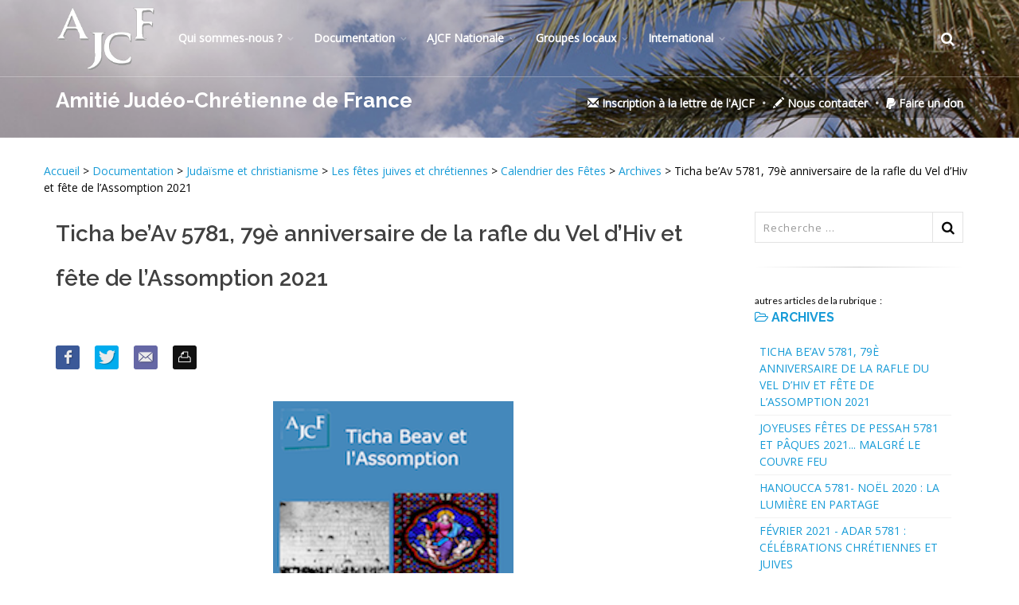

--- FILE ---
content_type: text/html; charset=utf-8
request_url: https://www.ajcf.fr/Ticha-be-Av-5781-79e-anniversaire-de-la-rafle-du-Vel-d-Hiv-et-fete-de-l.html
body_size: 83434
content:
  <!DOCTYPE html>
  <!--[if IE 8]>			<html class="ie ie8"> <![endif]-->
  <!--[if IE 9]>			<html class="ie ie9"> <![endif]-->
  <!--[if gt IE 9]><!-->
  <html class=" js no-touch csstransforms3d csstransitions video gecko mac js">
  <!--<![endif]-->

  <head><title>Ticha be&#8217;Av 5781, 79è anniversaire de la rafle du Vel d’Hiv et fête de l&#8217;Assomption 2021</title>
<meta http-equiv="content-type" content="text/html;charset=UTF-8" />
	<!--<link rel="stylesheet" href="squelettes/ajcf.css" type="text/css" />-->
<link rel='alternate' type='application/rss+xml' title="Amiti&#233; Jud&#233;o-Chr&#233;tienne de France " href='http://www.ajcf.fr/spip.php?page=backend' />
<meta name="viewport" content="width=device-width, maximum-scale=1, initial-scale=1, user-scalable=0">
<link rel="canonical" href="https://www.ajcf.fr/Ticha-be-Av-5781-79e-anniversaire-de-la-rafle-du-Vel-d-Hiv-et-fete-de-l.html" />

	<!--[if lte IE 6]>
<link rel="stylesheet" href="squelettes/ajcf_ie6.css" type="text/css" />
	<![endif]-->
<link rel="shortcut icon" type="image/x-icon" href="squelettes/medias/favicon.ico"/>
	<!--<script type="text/javascript" src="squelettes/js/deroulant.js"></script>-->
<link rel="stylesheet" href="squelettes/css/spip.css" type="text/css" />
<script>
var mediabox_settings={"auto_detect":true,"ns":"box","tt_img":true,"sel_g":"#documents_portfolio a[type='image\/jpeg'],#documents_portfolio a[type='image\/png'],#documents_portfolio a[type='image\/gif']","sel_c":".mediabox","str_ssStart":"Diaporama","str_ssStop":"Arr\u00eater","str_cur":"{current}\/{total}","str_prev":"Pr\u00e9c\u00e9dent","str_next":"Suivant","str_close":"Fermer","str_loading":"Chargement\u2026","str_petc":"Taper \u2019Echap\u2019 pour fermer","str_dialTitDef":"Boite de dialogue","str_dialTitMed":"Affichage d\u2019un media","splash_url":"","lity":{"skin":"_simple-dark","maxWidth":"90%","maxHeight":"90%","minWidth":"400px","minHeight":"","slideshow_speed":"2500","opacite":"0.9","defaultCaptionState":"expanded"}};
</script>
<!-- insert_head_css -->
<link rel="stylesheet" href="plugins-dist/mediabox/lib/lity/lity.css?1764926070" type="text/css" media="all" />
<link rel="stylesheet" href="plugins-dist/mediabox/lity/css/lity.mediabox.css?1764926070" type="text/css" media="all" />
<link rel="stylesheet" href="plugins-dist/mediabox/lity/skins/_simple-dark/lity.css?1764926070" type="text/css" media="all" /><link rel='stylesheet' type='text/css' media='all' href='plugins-dist/porte_plume/css/barre_outils.css?1764926072' />
<link rel='stylesheet' type='text/css' media='all' href='local/cache-css/cssdyn-css_barre_outils_icones_css-bcfc8aa0.css?1766496546' />

<!-- Debut CS -->
<link rel="stylesheet" href="local/couteau-suisse/header.css" type="text/css" media="all" />
<!-- Fin CS -->
<script type='text/javascript'>/*<![CDATA[*/
(function(i,s,o,g,r,a,m){i['GoogleAnalyticsObject']=r;i[r]=i[r]||function(){ (i[r].q=i[r].q||[]).push(arguments)},i[r].l=1*new Date();a=s.createElement(o), m=s.getElementsByTagName(o)[0];a.async=1;a.src=g;m.parentNode.insertBefore(a,m) })
(window,document,'script','//www.google-analytics.com/analytics.js','ga');
ga('create', 'UA-88635936-1');
ga('send', 'pageview');
/*]]>*/</script><link rel="stylesheet" type="text/css" href="plugins/auto/agenda/v5.1.0/css/spip.agenda.css" /><link rel="stylesheet" type="text/css" href="plugins/auto/sociaux/v2.4.2/lib/socicon/style.css?1738685082" />
<link rel="stylesheet" type="text/css" href="plugins/auto/sociaux/v2.4.2/css/sociaux.css?1738685082" />
<link rel="stylesheet" href="plugins/auto/typoenluminee/v4.0.2/css/enluminurestypo.css" type="text/css" media="all" />
<link href="plugins/auto/player/v4.3.0/css/player.css?1747319844" rel="stylesheet" /><link rel="stylesheet" type="text/css" href="plugins/auto/oembed/v3.4.0/css/oembed.css?1739542678" />
<script src="prive/javascript/jquery.js?1764925040" type="text/javascript"></script>
<script src="prive/javascript/jquery.form.js?1764925040" type="text/javascript"></script>
<script src="prive/javascript/jquery.autosave.js?1764925040" type="text/javascript"></script>
<script src="prive/javascript/jquery.placeholder-label.js?1764925040" type="text/javascript"></script>
<script src="prive/javascript/ajaxCallback.js?1764925040" type="text/javascript"></script>
<script src="prive/javascript/js.cookie.js?1764925040" type="text/javascript"></script>
<!-- insert_head -->
<script src="plugins-dist/mediabox/lib/lity/lity.js?1764926070" type="text/javascript"></script>
<script src="plugins-dist/mediabox/lity/js/lity.mediabox.js?1764926070" type="text/javascript"></script>
<script src="plugins-dist/mediabox/javascript/spip.mediabox.js?1764926070" type="text/javascript"></script><script type='text/javascript' src='plugins-dist/porte_plume/javascript/jquery.markitup_pour_spip.js?1764926072'></script>
<script type='text/javascript' src='plugins-dist/porte_plume/javascript/jquery.previsu_spip.js?1764926072'></script>
<script type='text/javascript' src='local/cache-js/jsdyn-javascript_porte_plume_start_js-cd727d37.js?1766496546'></script>

<!-- Debut CS -->
<script src="local/couteau-suisse/header.js" type="text/javascript"></script>
<!-- Fin CS -->
<script type="text/javascript" src="plugins/auto/galleria/v2.3.0/galleria/galleria.min.js?1720191436"></script><link rel="alternate" type="application/json+oembed" href="https://www.ajcf.fr/oembed.api/?format=json&amp;url=https%3A%2F%2Fwww.ajcf.fr%2FTicha-be-Av-5781-79e-anniversaire-de-la-rafle-du-Vel-d-Hiv-et-fete-de-l.html" />

	
<!--  -->
<meta name="generator" content="SPIP 4.4.7" />
<script type="text/javascript">
	 
	  var _gaq = _gaq || [];
	  _gaq.push(['_setAccount', 'UA-35966263-1']);
	  _gaq.push(['_trackPageview']);
	 
	  (function() {
		var ga = document.createElement('script'); ga.type = 'text/javascript'; ga.async = true;
		ga.src = ('https:' == document.location.protocol ? 'https://ssl' : 'http://www') + '.google-analytics.com/ga.js';
		var s = document.getElementsByTagName('script')[0]; s.parentNode.insertBefore(ga, s);
	  })();
	 
	</script>
<link href="https://fonts.googleapis.com/css?family=Open+Sans:300,400%7CRaleway:300,400,500,600,700%7CLato:300,400,400italic,600,700"
    rel="stylesheet" type="text/css" />
  <!-- CORE CSS -->
<link href="assets/plugins/bootstrap/css/bootstrap.css" rel="stylesheet" type="text/css" />
  <!-- THEME CSS -->
<link href="assets/css/essentials.css" rel="stylesheet" type="text/css" />
<link href="assets/css/layout.css" rel="stylesheet" type="text/css" />
  <!-- PAGE LEVEL SCRIPTS -->
<link href="assets/css/header-1.css" rel="stylesheet" type="text/css" />
<link href="assets/css/color_scheme/blue.css" rel="stylesheet" type="text/css" id="color_scheme" />
<link href="assets/plugins/slider.swiper/dist/css/swiper.min.css" rel="stylesheet" type="text/css" />
<link href="../assets/css/thematics-ajcf.css?v=1769946554" rel="stylesheet" type="text/css" />
<meta property="og:url" content="https://www.ajcf.fr/Ticha-be-Av-5781-79e-anniversaire-de-la-rafle-du-Vel-d-Hiv-et-fete-de-l.html" />
<meta property="og:type" content="article" />
<meta property="og:title" content="Ticha be&#8217;Av 5781, 79è anniversaire de la rafle du Vel d’Hiv et fête de l&#8217;Assomption 2021" />
<meta property="og:description" content=" 

Le 15 août 2021, les catholiques célèbreront l'Assomption de la Vierge Marie. L'Assomption est la croyance que Marie, mère de Jésus, est à la fin de sa vie terrestre, montée directement au ciel dans la gloire de Dieu. Chez les orthodoxes cette croyance ne fait pas l'objet d'un dogme et s'appelle la Dormition de la Vierge. Cette fête n'existe pas dans le protestantisme." />
<meta property="og:image" content="https://www.ajcf.fr/" />

  
<!--seo_insere-->
<link rel="canonical" href="https://www.ajcf.fr/Ticha-be-Av-5781-79e-anniversaire-de-la-rafle-du-Vel-d-Hiv-et-fete-de-l.html" />
<script type="text/javascript">
(function(i,s,o,g,r,a,m){i['GoogleAnalyticsObject']=r;i[r]=i[r]||function(){
(i[r].q=i[r].q||[]).push(arguments)},i[r].l=1*new Date();a=s.createElement(o),
m=s.getElementsByTagName(o)[0];a.async=1;a.src=g;m.parentNode.insertBefore(a,m)
})(window,document,'script','//www.google-analytics.com/analytics.js','ga');
ga('create', 'UA-88635936-1', 'auto');
ga('send', 'pageview');
</script></head>

  <body class="smoothscroll enable-animation" style="padding-top: 0px;">
    
    <div id="wrapper">
      <div id="header" class="sticky transparent clearfix">
  <!-- TOP NAV -->
  <header id="topNav">
    <div class="container">
      <!-- Mobile Menu Button -->
      <button class="btn btn-mobile" data-toggle="collapse" data-target=".nav-main-collapse"> <i class="fa fa-bars"></i> </button>
      <!-- BUTTONS -->
      <ul class="pull-right nav nav-pills nav-second-main">
        <!-- SEARCH -->
        <li class="search">
          <a href="javascript:;"> <i class="fa fa-search"></i> </a>
          <div class="search-box">
            <form action="spip.php?page=recherche" method="get">
              <div class="input-group">
                <input name="page" placeholder="Search" class="form-control" value="recherche" type="hidden">
                <input placeholder="Recherche ..." id="recherche" name="recherche" class="serch-input" type="search" accesskey="4" autocapitalize="off"
                  autocorrect="off">
                <span class="input-group-btn">
                  <button class="btn btn-primary" type="submit">Search</button>
                  </span> </div>
            </form>
          </div>
        </li>
        <!-- /SEARCH -->
      </ul>
      <!-- /BUTTONS -->
      <!-- Logo -->
      <a class="logo pull-left" href=https://www.ajcf.fr/> <img src="assets/images/AJCF/logo.png" alt=""> </a>
      <div class="navbar-collapse pull-left nav-main-collapse collapse submenu-dark">
        <nav class="nav-main">
          <ul id="topMain" class="nav nav-pills nav-main">
            <li class="dropdown"><!-- MOUVEMENT MASSORTI -->
  <a class="dropdown-toggle" href="#">Qui sommes-nous&nbsp;?</a>
  
    <ul class="dropdown-menu">
      
      <li> 
        
        
        
        
        
        <strong><a  href="-Historique-et-statuts-.html">Historique et statuts </a></strong>
         

<!-- articles 
      
		<ul class="dropdown-menu">
			
			<li><a href="les-fondateurs-jules-isaac-et-edmond-fleg,1158.html">Les fondateurs&nbsp;: Jules Isaac et Edmond Fleg</a></li>
			
			<li><a href="Historique.html">Historique</a></li>
			
			<li><a href="Statuts-de-l-AJCF.html">Statuts de l&#8217;AJCF</a></li>
			
			<li><a href="Comite-d-honneur-4539.html">Comité d&#8217;honneur</a></li>
			
			<li><a href="Survol-de-l-Histoire-de-l-AJC-par-Yves-Chevalier-3638.html">Survol de l’Histoire de l’AJC par Yves Chevalier</a></li>
			
		</ul>
		
 fin boucle articles  -->

        
      </li>
      
      <li> 
        
        
        
        
        
        
        <strong><a  href="-Textes-de-reference-.html">Textes de référence</a></strong>
         

<!-- articles 
      
		<ul class="dropdown-menu">
			
			<li><a href="textes-de-reference-resume.html">textes de référence&nbsp;: résumé</a></li>
			
			<li><a href="Aout-1947-Les-18-propositions-de-Jules-Isaac.html">Août 1947 - Les 18 propositions de Jules Isaac</a></li>
			
			<li><a href="5-aout-1947-Les-Dix-Points-de-Seelisberg.html">5 août 1947 - Les Dix Points de Seelisberg</a></li>
			
			<li><a href="les-12-points-de-berlin.html">Juin 2009 - Les 12 points de Berlin</a></li>
			
			<li><a href="au-sujet-des-12-points-de-berlin-une-reflexion-de-jean-massonnet.html">Au sujet des 12 points de Berlin&nbsp;: une réflexion de Jean Massonnet</a></li>
			
			<li><a href="MANIFESTATIONS-AUTOUR-DE-L-ANNIVERSAIRE-DE-LA-RENCONTRE-DE-JULES-ISAAC-AVEC-LE.html">MANIFESTATIONS AUTOUR DE L&#8217;ANNIVERSAIRE DE LA RENCONTRE  DE JULES ISAAC AVEC LE PAPE JEAN XXIII </a></li>
			
		</ul>
		
 fin boucle articles  -->

        
    <ul class="dropdown-menu">
      
      <li> 
        
        
        
        
        
        
        
        
        
        
        
        <strong><a  href="-Nostra-Aetate-694-.html">Nostra Aetate-Anniversaire</a></strong>
         

<!-- articles 
      
		<ul class="dropdown-menu">
			
			<li><a href="3-decembre-2015-Declaration-du.html">3 décembre 2015 - Déclaration de rabbins orthodoxes sur le christianisme</a></li>
			
			<li><a href="10-decembre-2015-LES-DONS-ET-L.html">10 décembre 2015 - &#171;&nbsp;LES DONS ET L’APPEL DE DIEU SONT IRRÉVOCABLES&nbsp;&#187;</a></li>
			
			<li><a href="declaration-nostra-aetate-sur-l-eglise-et-les-religions-non.html">28 octobre 1965 - Déclaration Nostra Aetate sur l&#8217;Église et les religions non chrétiennes</a></li>
			
			<li><a href="L-enseignement-authentique-de-l-Eglise-LA-PASSION-D-APRES-LE-CATECHISME-du.html">L&#8217;enseignement authentique de l&#8217;Eglise&nbsp;: LA	PASSION	D&#8217;APRES LE CATECHISME du CONCILE DE TRENTE</a></li>
			
			<li><a href="Declaration-pour-le-jubile-de-fraternite-a-venir.html">23 novembre 2015 - Déclaration pour le Jubilé de fraternité à venir</a></li>
			
			<li><a href="nostra-aetate-50-ans-apres-l-ouverture-du-concile-vatican-ii-la.html">Nostra Aetate, 50 ans après l&#8217;ouverture du Concile Vatican II&nbsp;: la brochure de l&#8217;AJCF</a></li>
			
			<li><a href="NOSTRA-AETATE-50-ANS-APRES.html">Raphy Marciano - &#171;&nbsp;NOSTRA AETATE&nbsp;&#187;&nbsp;: 50 ans après</a></li>
			
			<li><a href="28-octobre-1965-28-octobre-2015.html">28 octobre 1965 - 28 octobre 2015&nbsp;: Les 50 ans de Nostra Aetate</a></li>
			
			<li><a href="Emission-de-Focus-Catholique.html">Novembre 2015 - Emission de Focus Catholique, Montréal à propos du 50e anniversaire de Nostra Aetate</a></li>
			
			<li><a href="entre-jerusalem-et-rome.html">Entre Jérusalem et Rome</a></li>
			
			<li><a href="Reflexion-sur-le-texte-de-la.html">Réflexion sur le texte de la Commission vaticane édité à l&#8217;occasion des 50 ans de Nostra Aetate </a></li>
			
		</ul>
		
 fin boucle articles  -->

        
      </li>
      
      <li> 
        
        
        <strong><a  href="-Seelisberg-.html">Seelisberg</a></strong>
         

<!-- articles 
      
		<ul class="dropdown-menu">
			
			<li><a href="SEELISBERG-2023-SEANCE-DE-REFLEXION-SUR-LES-ACCORDS-DE-SEELISBERG-DANS-LE-CADRE.html">SEELISBERG 2023 - SEANCE DE REFLEXION SUR LES ACCORDS DE SEELISBERG DANS LE CADRE DE L’HOMMAGE A JULES ISAAC </a></li>
			
			<li><a href="Des-Dix-Points-de-Seelisberg-1947-aux-Douze-Points-de-Berlin-2009.html">Des Dix Points de Seelisberg (1947) aux Douze Points de Berlin (2009)</a></li>
			
		</ul>
		
 fin boucle articles  -->

        
      </li>
      
    </ul>
  
      </li>
      
      <li> 
        
        <strong><a  href="-Comite-Directeur-.html">Comité Directeur</a></strong>
         

<!-- articles 
      
		<ul class="dropdown-menu">
			
			<li><a href="Comite-Directeur-de-l-Amitie-Judeo-Chretienne-de-France-Juin-2024.html">Comité Directeur de l&#8217;Amitié Judéo-Chrétienne de France (AJCF)-Juin 2024</a></li>
			
		</ul>
		
 fin boucle articles  -->

        
    <ul class="dropdown-menu">
      
      <li> 
        
        <strong><a  href="-Archives-CoDir-.html">Archives CoDir</a></strong>
         

<!-- articles 
      
		<ul class="dropdown-menu">
			
			<li><a href="Comite-Directeur-de-l-Amitie-Judeo-Chretienne-de-France-AJCF-2020.html"> Comité Directeur de l’Amitié Judéo-Chrétienne de France (AJCF), 2020</a></li>
			
		</ul>
		
 fin boucle articles  -->

        
    <ul class="dropdown-menu">
      
      <li> 
        <strong><a class="dropdown-toggle" href="-ARCHIVES-Anciens-presidents-512-.html">ARCHIVES&nbsp;: Anciens présidents</a></strong>  

<!-- articles 
      
 fin boucle articles  -->

        
    <ul class="dropdown-menu">
      
      <li> 
        
        
        
        <strong><a  href="-Anciens-presidents-.html">Liste des anciens présidents et comités directeurs</a></strong>
         

<!-- articles 
      
		<ul class="dropdown-menu">
			
			<li><a href="Comite-Directeur-de-l-Amitie-Judeo-Chretienne-de-France-AJCF-2017.html">Comité Directeur de l&#8217;Amitié Judéo-Chrétienne de France (AJCF), 2017</a></li>
			
			<li><a href="comite-d-honneur.html">Comité d&#8217;honneur 2012</a></li>
			
			<li><a href="Anciens-presidents-de-l-AJCF.html"> Liste des anciens présidents de l&#8217;AJCF</a></li>
			
		</ul>
		
 fin boucle articles  -->

        
      </li>
      
      <li> 
        
        <strong><a  href="-Textes-de-Jacqueline-Cuche-ancienne-presidente-.html">Textes de Jacqueline Cuche, ancienne présidente de l&#8217;AJCF (2014-2020)</a></strong>
         

<!-- articles 
      
		<ul class="dropdown-menu">
			
			<li><a href="Aux-membres-et-amis-de-l-Amitie-Judeo-Chretienne-de-France.html"> Aux membres et amis de l’Amitié Judéo-Chrétienne de France</a></li>
			
		</ul>
		
 fin boucle articles  -->

        
    <ul class="dropdown-menu">
      
      <li> 
        
        
        
        
        <strong><a  href="-Jacqueline-Cuche-2020-.html">Jacqueline Cuche 2020 </a></strong>
         

<!-- articles 
      
		<ul class="dropdown-menu">
			
			<li><a href="TRISTE-PERIODE-MESSAGE-DE-JACQUELINE-CUCHE.html">TRISTE PÉRIODE, MESSAGE DE JACQUELINE CUCHE</a></li>
			
			<li><a href="MALGRE-L-EPIDEMIE-LA-VIE-CONTINUE-ET-L-AMITIE-JUDEO-CHRETIENNE-FAIT-SA-RENTREE.html">MALGRÉ L&#8217;ÉPIDÉMIE, LA VIE CONTINUE ET L&#8217;AMITIÉ JUDÉO-CHRÉTIENNE FAIT SA RENTRÉE</a></li>
			
			<li><a href="COMMUNIQUE-du-19-Mars-2020.html">COMMUNIQUÉ du 19 Mars 2020</a></li>
			
			<li><a href="Voeux-de-l-AJCF-pour-2020.html">Voeux de l&#8217;AJCF pour 2020</a></li>
			
		</ul>
		
 fin boucle articles  -->

        
      </li>
      
      <li> 
        
        
        <strong><a  href="-Jacqueline-Cuche-2019-.html">Jacqueline Cuche -2019</a></strong>
         

<!-- articles 
      
		<ul class="dropdown-menu">
			
			<li><a href="C-est-notre-lieu-a-tous-et-je-pleure-avec-toi.html">"C&#8217;est notre lieu à tous, et je pleure avec toi&nbsp;!"</a></li>
			
			<li><a href="L-heure-est-grave.html">L’heure est grave</a></li>
			
		</ul>
		
 fin boucle articles  -->

        
      </li>
      
      <li> 
        
        
        <strong><a  href="-Jacqueline-Cuche-2017-.html">Jacqueline Cuche-2017</a></strong>
         

<!-- articles 
      
		<ul class="dropdown-menu">
			
			<li><a href="Chana-tova-Bonne-annee-5778.html">Chana tova&nbsp;! Bonne année 5778&nbsp;!</a></li>
			
			<li><a href="encore-un-cadeau-de-fin-d-annee-a-faire.html">Encore un cadeau de fin d’année à faire fructifier en 2017&nbsp;!</a></li>
			
		</ul>
		
 fin boucle articles  -->

        
      </li>
      
      <li> 
        
        
        
        
        
        
        
        <strong><a  href="-Jacqueline-Cuche-2015-.html">Jacqueline Cuche-2015</a></strong>
         

<!-- articles 
      
		<ul class="dropdown-menu">
			
			<li><a href="Edito.html">Edito automne 2015</a></li>
			
			<li><a href="en-merkaba-ou-le-voyage-du-dialogue-judeo.html">En &#171;&nbsp;Merkaba&nbsp;&#187;, ou le voyage du dialogue judéo-chrétien (Tours 24 novembre 2015)</a></li>
			
			<li><a href="Tu-aimeras-l-etranger-comme-toi.html">&#171;&nbsp;Tu aimeras l’étranger comme toi-même&nbsp;&#187;</a></li>
			
			<li><a href="Intervention-de-Jacqueline-Cuche-au-Colloque-de-Stanceni-Roumanie-5-6-aout-2015.html">Intervention de Jacqueline Cuche au Colloque de Stanceni (Roumanie), 5-6 août 2015</a></li>
			
			<li><a href="Retour-de-Rome.html">Retour de Rome</a></li>
			
			<li><a href="Interview-de-Jacqueline-Cuche-dans.html">Interview de Jacqueline Cuche dans Actualité Juive</a></li>
			
			<li><a href="Consolez-consolez-mon-peuple-Isaie.html">&#171;&nbsp;Consolez, consolez mon peuple&nbsp;&#187; (Isaïe 40, 1)</a></li>
			
		</ul>
		
 fin boucle articles  -->

        
      </li>
      
      <li> 
        
        
        
        
        <strong><a  href="-Jacqueline-Cuche-2014-.html">Jacqueline Cuche 2014</a></strong>
         

<!-- articles 
      
		<ul class="dropdown-menu">
			
			<li><a href="tendus-vers-l-esperance.html">Tendus vers l&#8217;espérance</a></li>
			
			<li><a href="communique-de-jacqueline-cuche-presidente-de-l-amitie-judeo.html">Communiqué de Jacqueline Cuche, présidente de l&#8217;Amitié Judéo-Chrétienne</a></li>
			
			<li><a href="jacqueline-cuche-situation-en-irak-et-au-proche-orient.html">Jacqueline Cuche&nbsp;: situation en Irak et au Proche Orient</a></li>
			
			<li><a href="la-presidente-de-l-ajcf-jacqueline-cuche.html"> La présidente de l&#8217;AJCF&nbsp;: Jacqueline Cuche</a></li>
			
		</ul>
		
 fin boucle articles  -->

        
      </li>
      
    </ul>
  
      </li>
      
      <li> 
        
        <strong><a  href="-Textes-de-Florence-Taubmann-presidente-d-honneur-de-l-AJCF-.html">Textes de Florence Taubmann, présidente d&#8217;honneur de l&#8217;AJCF</a></strong>
         

<!-- articles 
      
		<ul class="dropdown-menu">
			
			<li><a href="Une-petite-histoire-de-l-Amitie-judeo-chretienne-de-France.html">Une petite histoire de l’Amitié judéo-chrétienne de France racontée par Florence Taubmann</a></li>
			
		</ul>
		
 fin boucle articles  -->

        
    <ul class="dropdown-menu">
      
      <li> 
        
        
        <strong><a  href="-Florence-Taubmann-2014-.html">Florence Taubmann-2014</a></strong>
         

<!-- articles 
      
		<ul class="dropdown-menu">
			
			<li><a href="a-quels-saints-se-vouer-une-quete-post-moderne.html">A quels saints se vouer&nbsp;? Une quête post-moderne</a></li>
			
			<li><a href="florence-taubmann-esprit-du-temps.html">Florence Taubmann&nbsp;: Esprit du temps&nbsp;?</a></li>
			
		</ul>
		
 fin boucle articles  -->

        
      </li>
      
      <li> 
        
        
        <strong><a  href="-Florence-Taubmann-2013-.html">Florence Taubmann-2013</a></strong>
         

<!-- articles 
      
		<ul class="dropdown-menu">
			
			<li><a href="message-de-noel-du-pasteur-florence-taubmann-presidente-de-l-ajcf.html">Message de Noël du Pasteur Florence Taubmann, présidente de l&#8217;AJCF</a></li>
			
			<li><a href="temps-d-etudes-a-jerusalem.html">Temps d’études à Jérusalem&nbsp;!</a></li>
			
		</ul>
		
 fin boucle articles  -->

        
      </li>
      
      <li> 
        
        
        <strong><a  href="-Florence-Taubmann-2012-.html">Florence Taubmann-2012</a></strong>
         

<!-- articles 
      
		<ul class="dropdown-menu">
			
			<li><a href="florence-taubmann-presidente-de-l-ajcf-etudiante-a-jerusalem-a-l-iad.html">Florence Taubmann, présidente de l’AJCF, étudiante à Jérusalem à l’IAD</a></li>
			
			<li><a href="florence-taubmann-au-nom-de-dieu.html">Florence Taubmann&nbsp;: Au Nom de Dieu&nbsp;?</a></li>
			
		</ul>
		
 fin boucle articles  -->

        
      </li>
      
      <li> 
        
        
        
        
        <strong><a  href="-Florence-Taubmann-2011-.html">Florence Taubmann-2011</a></strong>
         

<!-- articles 
      
		<ul class="dropdown-menu">
			
			<li><a href="predication-du-pasteur-florence-taubmann-sur-le-pardon-a-partir-de-mt.html">Prédication du Pasteur Florence Taubmann sur le pardon à partir de Mt 18,21-35</a></li>
			
			<li><a href="dieu-est-il-tout-puissant.html">Dieu est-il tout-puissant&nbsp;?</a></li>
			
			<li><a href="la-specificite-du-dialogue-judeo-chretien-dans-le-dialogue-inter.html">La spécificité du dialogue judéo-chrétien dans le dialogue inter-religieux</a></li>
			
			<li><a href="pourquoi-les-chretiens-d-orient-souffrent-les-monotheismes-doivent.html">Pourquoi les Chrétiens d’Orient souffrent - Les monothéismes doivent mieux s’accepter</a></li>
			
		</ul>
		
 fin boucle articles  -->

        
      </li>
      
      <li> 
        
        
        
        
        
        
        <strong><a  href="-Florence-Taubmann-2010-.html">Florence Taubmann-2010</a></strong>
         

<!-- articles 
      
		<ul class="dropdown-menu">
			
			<li><a href="le-coeur-du-christianisme.html">Le cœur du christianisme</a></li>
			
			<li><a href="pour-un-discours-vrai-par-florence-taubmann.html">"Pour un discours vrai" par Florence Taubmann</a></li>
			
			<li><a href="peut-on-dialoguer-avec-tout-le-monde-florence-taubmann-et-christophe.html">Peut-on dialoguer avec tout le monde&nbsp;? Florence Taubmann et Christophe Roucou</a></li>
			
			<li><a href="a-propos-des-profanations-antisemites-de-melun-et-wolfisheim.html">A propos des profanations antisémites de Melun et Wolfisheim</a></li>
			
			<li><a href="pourquoi-cette-folie-florence-taubmann-et-bruno-charmet.html">Pourquoi cette folie&nbsp;? (Florence Taubmann et Bruno Charmet)</a></li>
			
			<li><a href="florence-taubmann-temoin-sur-rcf.html">Florence Taubmann&nbsp;: Témoin sur RCF</a></li>
			
		</ul>
		
 fin boucle articles  -->

        
      </li>
      
      <li> 
        
        
        
        
        <strong><a  href="-Florence-Taubmann-2009-.html">Florence Taubmann-2009</a></strong>
         

<!-- articles 
      
		<ul class="dropdown-menu">
			
			<li><a href="judaisme-et-christianisme-deux-vocations-complementaires-par-florence.html">Judaïsme et Christianisme&nbsp;; deux vocations complémentaires, par Florence Taubmann, présidente de l&#8217;AJCF</a></li>
			
			<li><a href="discours-du-dimanche-19-juillet-2009-de-florence-taubmann.html">Discours du dimanche 19 juillet 2009 de Florence Taubmann</a></li>
			
			<li><a href="identite-nationale-le-pasteur-florence-taubmann-presidente-de-l-a-j-c.html">Identité nationale&nbsp;: Le Pasteur Florence Taubmann, Présidente de l’A.J.-C.F., répond aux questions du CRIF</a></li>
			
			<li><a href="les-religions-ont-elles-quelque-chose-a-dire-sur-la-guerre.html">Les religions ont-elles quelque chose à dire sur la guerre&nbsp;?</a></li>
			
		</ul>
		
 fin boucle articles  -->

        
      </li>
      
      <li> 
        
        
        <strong><a  href="-Florence-Taubmann-2008-.html">Florence Taubmann-2008</a></strong>
         

<!-- articles 
      
		<ul class="dropdown-menu">
			
			<li><a href="florence-taubmann-ma-rencontre-avec-le-judaisme.html">Florence Taubmann&nbsp;: "Ma rencontre avec le judaïsme"</a></li>
			
			<li><a href="la-bible-ni-un-cadastre-ni-une-legende.html"> La Bible&nbsp;: ni un cadastre ni une légende&nbsp;!</a></li>
			
		</ul>
		
 fin boucle articles  -->

        
      </li>
      
    </ul>
  
      </li>
      
    </ul>
  
      </li>
      
    </ul>
  
      </li>
      
    </ul>
  
      </li>
      
      <li> 
        
        <strong><a  href="-Gestion-de-l-association-486-.html">Gestion de l&#8217;association </a></strong>
         

<!-- articles 
      
		<ul class="dropdown-menu">
			
			<li><a href="Gestion-de-l-association.html">Gestion de l&#8217;association</a></li>
			
		</ul>
		
 fin boucle articles  -->

        
      </li>
      
      <li> 
        
        
        <strong><a  href="-La-revue-SENS-545-.html">La revue SENS </a></strong>
         

<!-- articles 
      
		<ul class="dropdown-menu">
			
			<li><a href="SENS-La-revue-de-l-AJCF-fete-ses-cinquante-ans-avec-la-parution-d-un-numero.html">SENS-La revue de l&#8217;AJCF, fête ses cinquante ans avec la parution d&#8217;un numéro double et son entrée dans le pool des revues numériques diffusées par CAIRN&nbsp;!! </a></li>
			
			<li><a href="SENS-La-revue-de-l-AJCF-abonnements-en-version-papier-et-version-numerique.html">SENS - La revue de l&#8217;AJCF&nbsp;: abonnements en version papier et version numérique</a></li>
			
		</ul>
		
 fin boucle articles  -->

        
      </li>
      
      <li> 
        
        <strong><a  href="-Adherer-a-l-AJCF-514-.html">Adhérer à l&#8217;AJCF et/ou s&#8217;abonner à la revue SENS</a></strong>
         

<!-- articles 
      
		<ul class="dropdown-menu">
			
			<li><a href="Adherer-a-l-AJCF-et-ou-s-abonner-a-la-revue-SENS.html">Adhérer à l&#8217;AJCF et/ou s&#8217;abonner à la revue SENS&nbsp;?</a></li>
			
		</ul>
		
 fin boucle articles  -->

        
      </li>
      
      <li> 
        
        <strong><a  href="-La-Lettre-de-l-AJCF-.html">Inscription à la Lettre de l&#8217;AJCF</a></strong>
         

<!-- articles 
      
		<ul class="dropdown-menu">
			
			<li><a href="Lettre-de-l-AJCF.html">Inscription à la Lettre de l&#8217;AJCF</a></li>
			
		</ul>
		
 fin boucle articles  -->

        
      </li>
      
      <li> 
        
        <strong><a  href="-Reseaux-sociaux-.html">Réseaux sociaux</a></strong>
         

<!-- articles 
      
		<ul class="dropdown-menu">
			
			<li><a href="https-www-ajcf-fr-ecrire-exec-article-id_article-3474.html">RETROUVER L&#8217;AJCF SUR LES RÉSEAUX SOCIAUX</a></li>
			
		</ul>
		
 fin boucle articles  -->

        
      </li>
      
      <li> 
        
        
        
        
        
        <strong><a  href="-AJCF-Interviews-.html">AJCF-Interviews </a></strong>
         

<!-- articles 
      
		<ul class="dropdown-menu">
			
			<li><a href="La-declaration-conciliaire-Nostra-Aetate-60-ans-de-relations-Judeo-Chretiennes.html">La déclaration conciliaire "Nostra Aetate"-60 ans de relations Judéo-Chrétiennes-Conférence en ligne</a></li>
			
			<li><a href="AJC-France-et-AJC-Charente-Maritime-au-micro-de-RCF.html">AJC France et AJC Charente Maritime au micro de RCF </a></li>
			
			<li><a href="L-antisemitisme-un-cancer-qui-ronge-notre-societe-interview-de-Jean-Dominique.html">L&#8217;antisémitisme&nbsp;: un cancer qui ronge notre société, interview de Jean-Dominique Durand</a></li>
			
			<li><a href="Juifs-et-chretiens-dialogue-au-present-avec-le-grand-rabbin-Moche-Lewin.html">Juifs et chrétiens&nbsp;: dialogue au présent avec le grand rabbin Moché Lewin</a></li>
			
			<li><a href="ESSENTIEL-le-rendez-vous-culture-Cote-Jardin-Jacques-Benhamou-recoit-Jean.html">À ESSENTIEL, le rendez-vous culture Côté Jardin de RCJ, Jacques Benhamou reçoit Jean-Dominique Durand </a></li>
			
		</ul>
		
 fin boucle articles  -->

        
    <ul class="dropdown-menu">
      
      <li> 
        
        
        
        
        
        
        
        
        
        
        <strong><a  href="-Archives-Interviews-AJCF-.html">Archives-Interviews AJCF</a></strong>
         

<!-- articles 
      
		<ul class="dropdown-menu">
			
			<li><a href="Interviews-de-personnes-interieures-et-exterieures-a-l-AJCF.html">Interviews de personnes intérieures et extérieures à l&#8217;AJCF</a></li>
			
			<li><a href="Trois-questions-a-un-e-president-e-de-groupe-AJC.html">Trois questions à un(e) président(e) de groupe AJC</a></li>
			
			<li><a href="Favoriser-le-dialogue-interreligieux-pour-contribuer-a-la-paix-Interview-de.html">Favoriser le dialogue interreligieux pour contribuer à la paix-Interview de Jean-Dominique Durand au micro de RCF Radio</a></li>
			
			<li><a href="Interviews-croisees-de-responsables-de-l-AJCF-du-BBF-et-du-SNRJ.html">Interviews croisées de responsables de l&#8217;AJCF, du BBF et du SNRJ</a></li>
			
			<li><a href="Le-CRIF-en-conversation-avec-Jean-Dominique-Durand.html">Le CRIF en conversation avec... Jean-Dominique Durand</a></li>
			
			<li><a href="Maud-Blanc-Haymovici-au-micro-de-Radio-J.html">Maud Blanc-Haymovici, au micro de Radio J</a></li>
			
			<li><a href="Le-service-et-l-engagement-par-Jean-Dominique-Durand-au-micro-de-Laetitia-de.html">Le service et l&#8217;engagement, par Jean-Dominique Durand au micro de Laetitia de Traversay sur RCF</a></li>
			
			<li><a href="Jean-Dominique-DURAND-president-de-l-AJCF-repond-aux-questions-du-CRIF.html"> Jean Dominique DURAND, président de l&#8217;AJCF, répond  aux questions du CRIF</a></li>
			
			<li><a href="Deux-interviews-de-Bruno-Charmet-sur-judaiques-fm.html"> Deux interviews de Bruno Charmet sur judaïques-fm</a></li>
			
			<li><a href="bruno-charmet-qu-est-ce-que-l-amitie-judeo-chretienne-de-france.html"> Bruno Charmet  en 2012&nbsp;: qu&#8217;est-ce que l&#8217;Amitié Judéo-Chrétienne de France&nbsp;?</a></li>
			
		</ul>
		
 fin boucle articles  -->

        
      </li>
      
    </ul>
  
      </li>
      
    </ul><!-- Qui sommes-nous ? -->
            <li class="dropdown"><!-- MOUVEMENT MASSORTI -->
  <a class="dropdown-toggle" href="#">Documentation</a>
  
    <ul class="dropdown-menu">
      
      <li> 
        <strong><a class="dropdown-toggle" href="-judaisme-et-christianisme-.html">Judaïsme et christianisme</a></strong>  

<!-- articles 
      
 fin boucle articles  -->

        
    <ul class="dropdown-menu">
      
      <li> 
        <strong><a class="dropdown-toggle" href="-Glossaire-.html">Glossaire</a></strong>  

<!-- articles 
      
 fin boucle articles  -->

        
    <ul class="dropdown-menu">
      
      <li> 
        
        
        
        <strong><a  href="-Presentation-422-.html">Présentation</a></strong>
         

<!-- articles 
      
		<ul class="dropdown-menu">
			
			<li><a href="Liste-des-mots-du-glossaire.html">Liste des mots du glossaire</a></li>
			
			<li><a href="Glossaire-Des-mots-pour-dialoguer.html">Glossaire&nbsp;: Des mots pour dialoguer</a></li>
			
			<li><a href="trouver-les-mots-justes.html">Trouver les mots justes…</a></li>
			
		</ul>
		
 fin boucle articles  -->

        
      </li>
      
      <li> 
        
        
        
        
        
        
        
        
        
        
        
        
        
        
        
        
        
        
        
        
        
        
        
        
        
        
        
        
        
        
        
        
        
        
        
        
        
        
        
        
        
        
        
        
        
        
        
        
        
        
        
        
        
        
        
        
        
        
        
        
        
        
        
        
        
        
        
        
        
        
        
        
        
        
        
        
        
        
        
        
        
        
        
        
        
        
        
        
        
        
        
        
        
        
        
        
        
        
        
        
        
        
        
        
        
        
        
        
        
        
        
        
        
        
        
        
        
        
        
        
        
        
        
        
        
        
        
        
        
        
        
        
        <strong><a  href="-les-mots-du-Glossaire-.html">les mots du Glossaire</a></strong>
         

<!-- articles 
      
		<ul class="dropdown-menu">
			
			<li><a href="Achkenaz.html">Achkénaz</a></li>
			
			<li><a href="Agada.html">Agada</a></li>
			
			<li><a href="Alleluia.html">Alléluia</a></li>
			
			<li><a href="Alliance.html">Alliance</a></li>
			
			<li><a href="Ame.html">Ame</a></li>
			
			<li><a href="AMeN.html">AMeN</a></li>
			
			<li><a href="Amour.html">Amour</a></li>
			
			<li><a href="Ange.html">Ange</a></li>
			
			<li><a href="Apocalypse.html">Apocalypse</a></li>
			
			<li><a href="Autel.html">Autel</a></li>
			
			<li><a href="Avoir.html">Avoir</a></li>
			
			<li><a href="Bar-Mitsva-Bat-Mitsva.html">Bar Mitsva / Bat Mitsva</a></li>
			
			<li><a href="Benediction.html">Bénédiction</a></li>
			
			<li><a href="Bible.html">Bible</a></li>
			
			<li><a href="Cacher.html">Cacher</a></li>
			
			<li><a href="Chabbat.html">Chabbat</a></li>
			
			<li><a href="Chalom.html">Chalom</a></li>
			
			<li><a href="Charite.html">Charité</a></li>
			
			<li><a href="Chavouot-Pentecote.html">Chavouot/Pentecôte</a></li>
			
			<li><a href="Chekhina.html">Chekhina</a></li>
			
			<li><a href="Chofar.html">Chofar</a></li>
			
			<li><a href="Choulhan-Aroukh-La-Table-Dressee.html">Choulhan Aroukh (&#171;&nbsp;La Table Dressée&nbsp;&#187;)</a></li>
			
			<li><a href="Circoncision.html">Circoncision</a></li>
			
			<li><a href="Cohen-pretre.html">Cohen (prêtre)</a></li>
			
			<li><a href="Confession.html">Confession</a></li>
			
			<li><a href="Corps.html">Corps</a></li>
			
			<li><a href="Crainte.html">Crainte</a></li>
			
			<li><a href="Deuil-dans-le-judaisme.html">Deuil (dans le judaïsme)</a></li>
			
			<li><a href="Diaspora.html">Diaspora</a></li>
			
			<li><a href="Esprit.html">Esprit</a></li>
			
			<li><a href="Etranger.html">Étranger</a></li>
			
			<li><a href="Fete-Hag.html">Fête - Hag</a></li>
			
			<li><a href="Foi.html">Foi</a></li>
			
			<li><a href="Gehenne.html">Géhenne</a></li>
			
			<li><a href="Ghetto.html">Ghetto</a></li>
			
			<li><a href="Gloire.html">Gloire</a></li>
			
			<li><a href="Goy-Gentil.html">Goy/Gentil</a></li>
			
			<li><a href="Grace.html">Grâce</a></li>
			
			<li><a href="Guemara.html">Guemara</a></li>
			
			<li><a href="Hagada.html">Hagada</a></li>
			
			<li><a href="Halakha.html">Halakha</a></li>
			
			<li><a href="Hanouka.html">Hanouka</a></li>
			
			<li><a href="Hassidisme.html">Hassidisme</a></li>
			
			<li><a href="Hosanna.html">Hosanna</a></li>
			
			<li><a href="Hourbane.html">Hourbane</a></li>
			
			<li><a href="Jour.html">Jour</a></li>
			
			<li><a href="Jours-redoutables-Les.html">Jours redoutables (Les)</a></li>
			
			<li><a href="Juif.html">Juif</a></li>
			
			<li><a href="Juste-s.html">Juste(s)</a></li>
			
			<li><a href="Kabbale.html">Kabbale</a></li>
			
			<li><a href="Kaddich.html">Kaddich</a></li>
			
			<li><a href="Kidouch.html">Kidouch</a></li>
			
			<li><a href="Kidouch-haChem.html">Kidouch haChem</a></li>
			
			<li><a href="Levi.html">Lévi</a></li>
			
			<li><a href="Levitique.html">Lévitique</a></li>
			
			<li><a href="Loi.html">Loi</a></li>
			
			<li><a href="Maguen-David.html">Maguen David</a></li>
			
			<li><a href="Mariage.html">Mariage</a></li>
			
			<li><a href="Marranes.html">Marranes</a></li>
			
			<li><a href="Mazal-Tov.html">Mazal Tov</a></li>
			
			<li><a href="Merkaba.html">Merkaba</a></li>
			
			<li><a href="Messianisme-3119.html">Messianisme</a></li>
			
			<li><a href="Messie.html">Messie</a></li>
			
			<li><a href="Mezouza.html">Mezouza</a></li>
			
			<li><a href="Michna.html">Michna</a></li>
			
			<li><a href="Midrach.html">Midrach</a></li>
			
			<li><a href="Mikve.html">Mikvé</a></li>
			
			<li><a href="Miracle.html">Miracle</a></li>
			
			<li><a href="Misericorde.html">Miséricorde</a></li>
			
			<li><a href="Mitzva.html">Mitzva</a></li>
			
			<li><a href="Mystere.html">Mystère</a></li>
			
			<li><a href="Negationnisme.html">Négationnisme</a></li>
			
			<li><a href="Nom.html">Nom</a></li>
			
			<li><a href="Noms-divins.html">Noms divins</a></li>
			
			<li><a href="Nouvelle-Alliance.html">Nouvelle Alliance</a></li>
			
			<li><a href="OEcumenisme.html">Œcuménisme</a></li>
			
			<li><a href="Palestine.html">Palestine</a></li>
			
			<li><a href="Parole.html">Parole</a></li>
			
			<li><a href="Peche.html">Péché</a></li>
			
			<li><a href="Peche-originel.html">Péché originel</a></li>
			
			<li><a href="Pelerinage.html">Pèlerinage</a></li>
			
			<li><a href="Penitence-TeChouVa.html">Pénitence (TeChouVa)</a></li>
			
			<li><a href="Pere.html">Père</a></li>
			
			<li><a href="Pessah-Paque.html">Pessah / Pâque</a></li>
			
			<li><a href="Peuple-elu.html">Peuple élu</a></li>
			
			<li><a href="Pharisiens.html">Pharisiens</a></li>
			
			<li><a href="Rabbin.html">Rabbin</a></li>
			
			<li><a href="Pirke-Avot.html">Pirké Avot</a></li>
			
			<li><a href="Rachi.html">Rachi</a></li>
			
			<li><a href="Pogrom.html">Pogrom</a></li>
			
			<li><a href="Repentir.html">Repentir</a></li>
			
			<li><a href="Pourim.html">Pourim</a></li>
			
			<li><a href="Revelation.html">Révélation</a></li>
			
			<li><a href="Roch-Hachana-3201.html">Roch Hachana</a></li>
			
			<li><a href="Priere.html">Prière</a></li>
			
			<li><a href="Prochain.html">Prochain</a></li>
			
			<li><a href="Roi.html">Roi</a></li>
			
			<li><a href="Providence.html">Providence</a></li>
			
			<li><a href="Royaume-Regne-Royaute.html">Royaume / Règne / Royauté</a></li>
			
			<li><a href="Pur.html">Pur</a></li>
			
			<li><a href="Sadduceens.html">Sadducéens</a></li>
			
			<li><a href="Sagesse.html">Sagesse</a></li>
			
			<li><a href="Saintete.html">Sainteté</a></li>
			
			<li><a href="Salut-et-redemption.html">Salut et rédemption</a></li>
			
			<li><a href="Samaritains.html">Samaritains</a></li>
			
			<li><a href="Sanhedrin.html">Sanhédrin</a></li>
			
			<li><a href="Satan.html">Satan</a></li>
			
			<li><a href="Scribes.html">Scribes</a></li>
			
			<li><a href="Seder.html">Seder</a></li>
			
			<li><a href="Sefarade.html">Séfarade</a></li>
			
			<li><a href="Shoah-3137.html">Shoah</a></li>
			
			<li><a href="Sion-sionisme.html">Sion, sionisme</a></li>
			
			<li><a href="Souffrance.html">Souffrance</a></li>
			
			<li><a href="Soukkot.html">Soukkot</a></li>
			
			<li><a href="Synagogue.html">Synagogue</a></li>
			
			<li><a href="Talion.html">Talion</a></li>
			
			<li><a href="TaLiT-chale-de-priere.html">TaLiT (châle de prière)</a></li>
			
			<li><a href="Talmud.html">Talmud</a></li>
			
			<li><a href="Talmud-Torah.html">Talmud Torah</a></li>
			
			<li><a href="TaNaKh.html">TaNaKh</a></li>
			
			<li><a href="TeFiLiN-phylacteres.html">TeFiLiN (phylactères)</a></li>
			
			<li><a href="Temple.html">Temple</a></li>
			
			<li><a href="Temps-messianiques.html">Temps messianiques</a></li>
			
			<li><a href="Terre-d-Israel.html">Terre (d&#8217;Israël)</a></li>
			
			<li><a href="Tohu-Bohu.html">Tohu-Bohu</a></li>
			
			<li><a href="Torah.html">Torah</a></li>
			
			<li><a href="TSiTSiT-franges.html">TSiTSiT (franges)</a></li>
			
			<li><a href="Verite.html">Vérité</a></li>
			
			<li><a href="Voeu.html">Voeu</a></li>
			
			<li><a href="YaD-VaChem.html">YaD VaChem</a></li>
			
			<li><a href="Yechiva.html">Yechiva</a></li>
			
			<li><a href="Yom-Kippour-3203.html">Yom Kippour</a></li>
			
		</ul>
		
 fin boucle articles  -->

        
      </li>
      
    </ul>
  
      </li>
      
      <li> 
        <strong><a class="dropdown-toggle" href="-lectures-de-la-bible-.html">Lectures juives et chrétiennes de la Bible</a></strong>  

<!-- articles 
      
 fin boucle articles  -->

        
    <ul class="dropdown-menu">
      
      <li> 
        
        
        
        
        
        
        
        
        
        
        
        
        
        
        
        
        
        
        <strong><a  href="-Archives-550-.html">Lectures Juives et Chrétiennes de la Bible-Archives</a></strong>
         

<!-- articles 
      
		<ul class="dropdown-menu">
			
			<li><a href="L-evangile-de-Jean-comme-vous-ne-l-avez-jamais-lu-Une-publication-de-l-AJCF.html">L&#8217;évangile de Jean comme vous ne l&#8217;avez jamais lu-Une publication de l&#8217;AJCF Vendée- Parution du 5ème livret</a></li>
			
			<li><a href="Jerusalem-dans-les-textes-fondateurs-des-trois-religions-monotheistes.html">Jérusalem dans les textes fondateurs des trois religions monothéistes</a></li>
			
			<li><a href="Les-sources-juives-du-Notre-Pere.html">Les sources juives du "Notre Père"</a></li>
			
			<li><a href="florence-taubmann-fidelite-de-dieu-fidelite-de-l-homme-fidelite-d.html">Florence Taubmann&nbsp;: Fidélité de Dieu, fidélité de l&#8217;homme, fidélité d&#8217;Israël&nbsp;!</a></li>
			
			<li><a href="conference-de-michel-remaud-jonas-paul-et-l-amour-d-israel.html">Conférence de Michel Remaud&nbsp;: &#8220;Jonas, Paul et l’amour d’Israël&#8221;</a></li>
			
			<li><a href="a-la-chaleur-du-jour-par-liliane-apotheker.html">A la chaleur du jour, par Liliane Apotheker</a></li>
			
			<li><a href="la-tour-de-babel-par-liliane-apotheker.html">La Tour de Babel, par Liliane Apotheker</a></li>
			
			<li><a href="michel-remaud-memoire-d-israel-dans-la-tradition-chretienne.html">Michel Remaud&nbsp;: &#171;&nbsp;Mémoire d’Israël dans la Tradition chrétienne&nbsp;&#187;</a></li>
			
			<li><a href="job-une-lecture-juive-et-une-lecture-chretienne.html">Job&nbsp;: Une lecture juive et une lecture chrétienne</a></li>
			
			<li><a href="evocation-d-une-figure-de-courage-ruth-la-moabite.html">Évocation d’une figure de courage&nbsp;: Ruth la Moabite</a></li>
			
			<li><a href="Les-paraboles-bibliques-un-langage-pour-notre-temps-par-Philippe-Haddad-et.html">"Les paraboles bibliques, un langage pour notre temps&nbsp;?"  par Philippe Haddad et Florence Couprie</a></li>
			
			<li><a href="le-sacre-de-la-vie-humaine.html">Le sacré de la vie humaine</a></li>
			
			<li><a href="l-etude-des-sources-juives-pour-les-chretiens-et-leur-importance-pour.html">L&#8217;étude des sources juives pour les chrétiens et leur importance pour l&#8217;étude du Nouveau Testament&nbsp;: quelques éclairages à partir des interventions de Michel Remaud à Lyon en février 2012</a></li>
			
			<li><a href="rabbin-philippe-haddad-lorsque-ton-ennemi-tombe.html">Rabbin Philippe Haddad&nbsp;: &#171;&nbsp;Lorsque ton ennemi tombe…&nbsp;&#187;</a></li>
			
			<li><a href="rabbin-philippe-haddad-une-lecture-juive-des-paraboles-de-jesus.html">rabbin Philippe Haddad&nbsp;: Une lecture juive des paraboles de Jésus.</a></li>
			
			<li><a href="jean-massonnet-la-lecture-juive-de-l-ecriture.html">Jean Massonnet&nbsp;: La lecture juive de l’Écriture</a></li>
			
			<li><a href="Un-texte-de-la-nouvelle-TOB-qui-invite-a-reflexion-par-Jean-Massonnet.html">"Un texte de la nouvelle TOB qui invite à réflexion" par Jean Massonnet</a></li>
			
			<li><a href="nouvelle-edition-de-la-tob-la-contribution-de-l-ajcf.html">Nouvelle édition de la TOB&nbsp;: la contribution de l&#8217;AJCF</a></li>
			
		</ul>
		
 fin boucle articles  -->

        
      </li>
      
    </ul>
  
      </li>
      
      <li> 
        
        
        
        
        
        
        
        
        
        
        
        
        
        
        
        
        
        
        
        
        <strong><a  href="-judaisme-248-.html">Judaïsme et faits de société</a></strong>
         

<!-- articles 
      
		<ul class="dropdown-menu">
			
			<li><a href="le-judaisme-face-au-don-d-organes-post.html">Le judaïsme face au don d’organes post mortem</a></li>
			
			<li><a href="le-nouvel-obs-dans-le-train-avec-haim-korsia-nouveau-grand-rabbin-de.html">Le Nouvel Obs&nbsp;: Dans le train, avec Haïm Korsia, nouveau grand rabbin de France</a></li>
			
			<li><a href="la-circoncision-et-le-conseil-de-l-europe-l-enjeu-du-huitieme-jour.html">La circoncision et le Conseil de l’Europe, l’enjeu du huitième jour</a></li>
			
			<li><a href="gilles-bernheim-nous-avons-perdu-la-comprehension-de-ce-qu-est-le.html">Gilles Bernheim&nbsp;: &#171;&nbsp;Nous avons perdu la compréhension de ce qu’est le sens moral&nbsp;&#187;</a></li>
			
			<li><a href="Akadem-pour-debutants-Alef-Bet-Pour-Commencer.html">Akadem pour débutants&nbsp;: Alef-Bet Pour Commencer</a></li>
			
			<li><a href="un-tribunal-de-cologne-condamne-la-circoncision-des-enfants.html">Un tribunal de Cologne condamne la circoncision des enfants</a></li>
			
			<li><a href="l-animal-a-t-il-une-ame.html">&#171;&nbsp;L’animal a-t-il une âme&nbsp;?&nbsp;&#187;</a></li>
			
			<li><a href="le-blaspheme-une-approche-juive-par-le-rabbin-rivon-krygier.html">"Le Blasphème, une approche juive" par le Rabbin Rivon Krygier</a></li>
			
			<li><a href="femmes-discriminees-en-israel-gilles-bernheim-deplore-le-silence-de.html">Femmes discriminées en Israël&nbsp;: Gilles Bernheim déplore le silence de certains rabbins</a></li>
			
			<li><a href="gilles-bernheim-la-vocation-d-israel-est-dans-le-dialogue.html">Gilles Bernheim&nbsp;: "La vocation d&#8217;Israël est dans le dialogue"</a></li>
			
			<li><a href="le-judaisme-massorti-et-le-site-massorti-com.html">Le judaïsme Massorti et le site Massorti.com</a></li>
			
			<li><a href="le-judaisme-entre-pratique-specifique-et-portee-universelle.html">Le Judaïsme&nbsp;: entre pratique spécifique et portée universelle</a></li>
			
			<li><a href="seminaire-d-etude-de-massorti-france-2010-les-conferences-a-ecouter.html">Séminaire d’étude de Massorti France 2010&nbsp;: les conférences à écouter en ligne</a></li>
			
			<li><a href="l-identite-juive-une-identite-hors-normes.html">L’identité juive&nbsp;: une identité hors normes.</a></li>
			
			<li><a href="Cinq-questions-posees-a-Mireille-Hadas-Lebel-par-le-Centre-culturel-de-l.html">Cinq questions posées à Mireille Hadas-Lebel par le Centre culturel de l’Ambassade de France auprès du Saint-siège.</a></li>
			
			<li><a href="Que-signifie-etre-juif.html">Que signifie &#8220;être juif&#8221;&nbsp;?</a></li>
			
			<li><a href="un-juif-est-il-necessairement-religieux.html">Un Juif est-il nécessairement religieux&nbsp;?</a></li>
			
			<li><a href="Qu-en-est-il-du-lien-a-Israel.html">Qu’en est-il du lien à Israël&nbsp;?</a></li>
			
			<li><a href="Quel-est-le-rapport-des-Juifs-a-la-vie-en-societe.html">Quel est le rapport des Juifs à la vie en société&nbsp;?</a></li>
			
			<li><a href="Pourquoi-rester-juif.html">Pourquoi rester juif&nbsp;?</a></li>
			
		</ul>
		
 fin boucle articles  -->

        
    <ul class="dropdown-menu">
      
      <li> 
        
        <strong><a  href="-Des-Vacances-a-Dieulefit-Chronique-de-Richard-Prasquier-699-.html">Des Vacances à Dieulefit-Chronique de Richard Prasquier</a></strong>
         

<!-- articles 
      
		<ul class="dropdown-menu">
			
			<li><a href="Des-Vacances-a-Dieulefit-Chronique-sur-Radio-J-de-Richard-Prasquier.html">Des Vacances à Dieulefit-Chronique sur Radio J de Richard Prasquier</a></li>
			
		</ul>
		
 fin boucle articles  -->

        
      </li>
      
      <li> 
        
        
        <strong><a  href="-Manifestations-culturelles-.html">Manifestations culturelles</a></strong>
         

<!-- articles 
      
		<ul class="dropdown-menu">
			
			<li><a href="13-Septembre-SNDE-Journee-Europeenne-de-la-culture-juive-2020.html">13 Septembre&nbsp;: 2nde Journée Européenne de la culture juive 2020  </a></li>
			
			<li><a href="Festival-Journees-Europeennes-de-la-Culture-Juive.html">Festival "Journées Européennes de la Culture Juive"- A partir du 8 septembre</a></li>
			
		</ul>
		
 fin boucle articles  -->

        
      </li>
      
    </ul>
  
      </li>
      
      <li> 
        
        
        
        
        <strong><a  href="-christianisme-.html">Christianisme-Points de vue</a></strong>
         

<!-- articles 
      
		<ul class="dropdown-menu">
			
			<li><a href="Israeliens-Chretiens-Identite-en-recomposition-Pascale-Zonszain.html">Israéliens Chrétiens&nbsp;: Identité en recomposition (Pascale Zonszain)</a></li>
			
			<li><a href="jean-pierre-lemonon-un-temps-pour-le-pardon.html">Jean-Pierre Lémonon&nbsp;: Un temps pour le Pardon</a></li>
			
			<li><a href="les-petites-beatitudes-de-joseph-folliet.html">les "Petites béatitudes" de Joseph Folliet</a></li>
			
			<li><a href="double-langage.html">Double langage</a></li>
			
		</ul>
		
 fin boucle articles  -->

        
      </li>
      
      <li> 
        <strong><a class="dropdown-toggle" href="-Les-fetes-.html">Les fêtes juives et chrétiennes</a></strong>  

<!-- articles 
      
 fin boucle articles  -->

        
    <ul class="dropdown-menu">
      
      <li> 
        
        <strong><a  href="-Visuels-de-fetes-.html">Visuels de fêtes</a></strong>
         

<!-- articles 
      
		<ul class="dropdown-menu">
			
			<li><a href="L-AJCF-souhaite-a-tous-un-joyeux-NOEL-2020.html">L&#8217;AJCF souhaite à tous un joyeux NOËL 2021</a></li>
			
		</ul>
		
 fin boucle articles  -->

        
      </li>
      
      <li> 
        
        
        
        
        
        <strong><a  href="-Calendrier-des-Fetes-.html">Calendrier des Fêtes </a></strong>
         

<!-- articles 
      
		<ul class="dropdown-menu">
			
			<li><a href="L-annee-juive-le-calendrier-juif.html">L&#8217;année juive, le calendrier juif </a></li>
			
			<li><a href="Le-jour-de-l-An-Richard-Prasquier.html">Le jour de l&#8217;An- Richard Prasquier</a></li>
			
			<li><a href="Chavouot-5785-Ascension-et-Pentecote-2025.html">Chavouot 5785 - Ascension et Pentecôte 2025</a></li>
			
			<li><a href="Celebrations-chretiennes-et-juives-Careme-mars-2025-et-Pourim-Adar-5785.html">Célébrations chrétiennes et juives&nbsp;: Carême (mars 2025) et Pourim (Adar 5785)</a></li>
			
			<li><a href="Dates-des-fetes-chretiennes-2021-et-juives-5781-5782.html">Dates des fêtes  chrétiennes (2026) et juives  (5785-5786) </a></li>
			
		</ul>
		
 fin boucle articles  -->

        
    <ul class="dropdown-menu">
      
      <li> 
        
        
        
        
        
        
        
        
        
        <strong><a  href="-Archives-480-.html">Archives</a></strong>
         

<!-- articles 
      
		<ul class="dropdown-menu">
			
			<li><a href="Ticha-be-Av-5781-79e-anniversaire-de-la-rafle-du-Vel-d-Hiv-et-fete-de-l.html">Ticha be&#8217;Av 5781, 79è anniversaire de la rafle du Vel d’Hiv et fête de l&#8217;Assomption 2021</a></li>
			
			<li><a href="Joyeuses-fetes-de-Pessah-5781-et-Paques-2021-malgre-le-couvre-feu.html">Joyeuses fêtes de Pessah 5781 et Pâques 2021... malgré le couvre feu </a></li>
			
			<li><a href="HANOUCCA-5781-NOEL-2020-LA-LUMIERE-EN-PARTAGE.html">HANOUCCA 5781- NOËL 2020&nbsp;: LA LUMIÈRE EN PARTAGE</a></li>
			
			<li><a href="Fevrier-2021-Adar-5781-Celebrations-chretiennes-et-juives.html">Février 2021 - Adar 5781&nbsp;: Célébrations  chrétiennes et juives</a></li>
			
			<li><a href="Fete-de-l-Assomption-2025-Journee-de-jeune-et-de-priere-pour-la-Paix.html">Fête de l&#8217;Assomption 2025-Journée de jeûne et de prière pour la Paix</a></li>
			
			<li><a href="Pessah-5780-et-Paques-2020-Voeux-de-l-AJCF.html">Pessah  5780 et Pâques  2020&nbsp;: Voeux de l&#8217;AJCF</a></li>
			
			<li><a href="CHAVOUOT-5780-PENCOTE-2020.html">CHAVOUOT 5780 - PENCÔTE 2020</a></li>
			
			<li><a href="Un-beau-message-de-fraternite-et-d-espoir-comme-cadeau-de-Hanouka-et-de-Noel.html">Un beau message de fraternité et d&#8217;espoir comme cadeau de Hanouka et de Noël</a></li>
			
			<li><a href="Dates-des-fetes-de-Chavouot-et-de-la-pentecote.html">Dates des fêtes de  Chavouot 5779 et de la pentecôte 2019</a></li>
			
		</ul>
		
 fin boucle articles  -->

        
    <ul class="dropdown-menu">
      
      <li> 
        
        <strong><a  href="-Tableau-des-dates-de-fetes-juives-et-chretiennes-.html">Tableau de dates des fêtes juives et chrétiennes - 2021</a></strong>
         

<!-- articles 
      
		<ul class="dropdown-menu">
			
			<li><a href="Tableau-de-dates-des-fetes-juives-et-chretiennes.html">Tableau de dates des fêtes juives et chrétiennes</a></li>
			
		</ul>
		
 fin boucle articles  -->

        
      </li>
      
    </ul>
  
      </li>
      
      <li> 
        
        
        
        
        
        
        
        
        <strong><a  href="-Annonces-de-fetes-juives-et-chretiennes-.html">Annonces de fêtes juives et chrétiennes</a></strong>
         

<!-- articles 
      
		<ul class="dropdown-menu">
			
			<li><a href="Joyeuse-fete-de-Noel-a-tous-nos-amis-chretiens.html">Joyeuse fête de Noël à tous nos amis chrétiens</a></li>
			
			<li><a href="Temps-de-l-Avent-Temps-d-accueil-de-Noel.html">Temps de l&#8217;Avent - Temps d&#8217;accueil de Noël </a></li>
			
			<li><a href="Hanoucca-5785-Noel-2024-Lumiere-et-esperance-en-partage.html">Hanoucca 5785-Noël 2024&nbsp;: Lumière et espérance en partage</a></li>
			
			<li><a href="Chavouot-5784-12-et-13-juin-2024.html">Chavouot 5784-12 et 13 juin 2024</a></li>
			
			<li><a href="Tou-Bich-Vat-5783-Du-5-au-6-fevrier-2023.html">Tou Bich&#8217;Vat 5783 - Du 5 au 6 février 2023</a></li>
			
			<li><a href="Chandeleur-2023-et-Tou-BicheVat-5783.html">Chandeleur 2023 </a></li>
			
			<li><a href="Noel-2022-Hanouca-5783.html">Noel 2022-Hanouca 5783</a></li>
			
			<li><a href="Hanouca-5783-Noel-2022.html">Hanouca 5783-Noel 2022</a></li>
			
		</ul>
		
 fin boucle articles  -->

        
      </li>
      
    </ul>
  
      </li>
      
      <li> 
        
        <strong><a  href="-fetes-juives-.html">Fêtes juives</a></strong>
         

<!-- articles 
      
		<ul class="dropdown-menu">
			
			<li><a href="Hanoucca-5785-Noel-2024-Voeux-du-BBF.html">Hanoucca 5785-Noël 2024, Voeux du BBF</a></li>
			
		</ul>
		
 fin boucle articles  -->

        
    <ul class="dropdown-menu">
      
      <li> 
        
        
        
        <strong><a  href="-Fetes-juives-Presentation-de-voeux-.html">Fêtes juives&nbsp;: Présentation de voeux</a></strong>
         

<!-- articles 
      
		<ul class="dropdown-menu">
			
			<li><a href="Rosh-Ha-Chana-5786-22-septembre-2025.html">Rosh haChana 5786-22 septembre 2025</a></li>
			
			<li><a href="Hanoucca-5782.html">  Hanoucca 5782 </a></li>
			
			<li><a href="Fetes-de-Tichri-5782-Fetes-juives-d-automne-2021.html">Fêtes de Tichri 5782&nbsp;: Fêtes juives d&#8217;automne 2021 </a></li>
			
		</ul>
		
 fin boucle articles  -->

        
      </li>
      
      <li> 
        
        
        
        
        
        
        
        
        
        <strong><a  href="-mois-de-tichri-.html">Mois de Tichri</a></strong>
         

<!-- articles 
      
		<ul class="dropdown-menu">
			
			<li><a href="Fetes-juives-d-automne-5786-2025-2026.html">Fêtes juives d&#8217;automne 5786 (2025-2026)</a></li>
			
			<li><a href="Fetes-juives-d-Automne-Fetes-de-TICHRI.html"> Fêtes juives d&#8217;Automne - Fêtes de TICHRI </a></li>
			
			<li><a href="Chana-tova-3018.html">Chana tova</a></li>
			
			<li><a href="Chana-tova.html">Chana tova&nbsp;!</a></li>
			
			<li><a href="Avant-les-jours-redoutables.html">Avant les jours redoutables...</a></li>
			
			<li><a href="les-dix-jours-redoutables.html">Les dix jours redoutables</a></li>
			
			<li><a href="Michel-Remaud-Les-fetes-juives-d-automne.html">Michel Remaud&nbsp;: Les fêtes juives d’automne</a></li>
			
			<li><a href="a-propos-du-pardon-sur-un-contresens-classique-par-michel-remaud.html">"À propos du pardon. Sur un contresens classique" par Michel Remaud</a></li>
			
			<li><a href="ces-jours-dits-redoutables.html">Ces jours dits redoutables</a></li>
			
		</ul>
		
 fin boucle articles  -->

        
    <ul class="dropdown-menu">
      
      <li> 
        
        
        
        
        
        
        
        
        <strong><a  href="-Roch-haChana-.html">Roch haChana</a></strong>
         

<!-- articles 
      
		<ul class="dropdown-menu">
			
			<li><a href="Roch-Hachana-5780-Nouvel-an-juif.html">Roch Hachana 5780 - Nouvel an juif</a></li>
			
			<li><a href="Roch-hachana-Le-nouvel-an-retour-ou-depart.html">Roch hachana&nbsp;: Le &#171;&nbsp;nouvel an&nbsp;&#187;&nbsp;: retour, ou départ....</a></li>
			
			<li><a href="reflexion-sur-la-transmission-a-partir-d-une-dracha-de-roch-hashana.html">Réflexion sur la transmission à partir d&#8217;une dracha de Roch Hashana</a></li>
			
			<li><a href="rosh-hashana-5774-message-de-debbie-weissman-presidente-de-l-iccj.html">Rosh haShana 5774&nbsp;: message de Debbie Weissman, présidente de l&#8217;ICCJ</a></li>
			
			<li><a href="Communique-du-Grand-Rabbin-de-France-a-l-occasion-de-Roch-Hachana-5771.html">Communiqué du Grand Rabbin de France, à l&#8217;occasion de Roch Hachana 5771</a></li>
			
			<li><a href="Fetes-juives-d-automne-2024-Fetes-du-mois-de-Tichri-5785.html">Fêtes juives d&#8217;automne 2024-Fêtes du mois de Tichri 5785</a></li>
			
			<li><a href="Fetes-juives-d-automne-2023-Fetes-du-mois-de-Tichri-5784.html">Fêtes juives d&#8217;automne 2023-Fêtes du mois de Tichri 5784. </a></li>
			
			<li><a href="FETES-JUIVES-D-AUTOMNE-FETES-DE-TICHRI-5781-3391.html">FÊTES JUIVES D&#8217;AUTOMNE&nbsp;: FÊTES DE TICHRI 5781</a></li>
			
		</ul>
		
 fin boucle articles  -->

        
      </li>
      
      <li> 
        
        
        
        
        
        <strong><a  href="-Yom-Kippour-182-.html">Yom Kippour</a></strong>
         

<!-- articles 
      
		<ul class="dropdown-menu">
			
			<li><a href="yom-kippour-retour-vers-un-renouveau.html">Yom Kippour&nbsp;: retour vers un renouveau</a></li>
			
			<li><a href="yom-kippour.html">Yom Kippour</a></li>
			
			<li><a href="kol-nidre-tous-les-voeux-%D7%9B%D7%9C-%D7%A0%D7%93%D7%A8%D7%99.html">Kol Nidré (Tous les voeux) כל נדרי</a></li>
			
			<li><a href="les-juifs-de-kippour.html">Les Juifs de Kippour</a></li>
			
			<li><a href="qu-est-ce-que-pardonner-par-le-grand-rabbin-de-france-gilles-bernheim.html">"Qu&#8217;est ce que pardonner&nbsp;?", par le Grand Rabbin de France Gilles Bernheim</a></li>
			
		</ul>
		
 fin boucle articles  -->

        
      </li>
      
      <li> 
        
        
        
        
        <strong><a  href="-Souccot-.html">Souccot</a></strong>
         

<!-- articles 
      
		<ul class="dropdown-menu">
			
			<li><a href="Quelques-aspects-de-la-fete-des-Soukkot-d-apres-la-litterature-rabbinique.html">Quelques aspects de la fête des Soukkot d&#8217;après la littérature rabbinique</a></li>
			
			<li><a href="Souccot-fete-de-la-fragilite.html">Souccot, fête de la fragilité</a></li>
			
			<li><a href="Souccot-122.html">Souccot</a></li>
			
			<li><a href="succot-2012-a-jerusalem-en-images.html">Succot 2012 à Jérusalem en images</a></li>
			
		</ul>
		
 fin boucle articles  -->

        
      </li>
      
      <li> 
        
        <strong><a  href="-Simhat-Tora-.html">Sim&#8217;hat Tora</a></strong>
         

<!-- articles 
      
		<ul class="dropdown-menu">
			
			<li><a href="simhat-torah.html">Sim&#8217;hat Torah</a></li>
			
		</ul>
		
 fin boucle articles  -->

        
      </li>
      
    </ul>
  
      </li>
      
      <li> 
        
        
        
        
        
        
        
        
        
        
        
        
        <strong><a  href="-Hanoucca-.html">Hanoucca</a></strong>
         

<!-- articles 
      
		<ul class="dropdown-menu">
			
			<li><a href="Hanoukka-fete-de-la-dedicace.html">Hanoukka, fête de la dédicace</a></li>
			
			<li><a href="hanouka-une-petite-fete-toute-simple.html">Hanouka&nbsp;: une petite fête toute simple&nbsp;?</a></li>
			
			<li><a href="hanoukka.html">Hanoukka</a></li>
			
			<li><a href="la-fete-de-hanoucca-par-michel-remaud.html">"La fête de Hanoucca" par Michel Remaud</a></li>
			
			<li><a href="Les-lumieres-de-Hanoukka.html">Les lumières de Hanoukka</a></li>
			
			<li><a href="Hanoukka-Noel.html">Hanoukka - Noël</a></li>
			
			<li><a href="Les-lumieres-descendantes-et-ascendantes-de-Hanoucca-et-de-Noel-par-Rivon.html">Les lumières descendantes et ascendantes de Hanoucca et… de Noël, par Rivon Krygier</a></li>
			
			<li><a href="hanoucca-2012-a-jerusalem-en-images.html">Hanoucca 2012 à Jérusalem en images</a></li>
			
			<li><a href="hanoucca-un-peuple-en-fete.html">Hanoucca&nbsp;: un peuple en fête&nbsp;! </a></li>
			
			<li><a href="Hanoucca-Jeu-de-la-toupie.html">Hanoucca&nbsp;: Jeu de la toupie</a></li>
			
			<li><a href="Hanoucca-2025-Fete-de-la-liberte-Fete-de-la-lumiere.html">Hanoucca 2025&nbsp;: Fête de la liberté-Fête de la lumière</a></li>
			
			<li><a href="La-singularite-de-Hanouka-La-sauvegarde-de-la-Torah-Pere-Christophe-Le-Sourt.html">La singularité de Hanouka&nbsp;: La sauvegarde de la Torah- Père Christophe Le Sourt</a></li>
			
		</ul>
		
 fin boucle articles  -->

        
      </li>
      
      <li> 
        
        
        
        
        <strong><a  href="-tou-bichvat-.html">Tou bichvat</a></strong>
         

<!-- articles 
      
		<ul class="dropdown-menu">
			
			<li><a href="Tou-Bich-Vat-5786-Nouvel-an-des-arbres.html">Tou Bich&#8217;Vat 5786-Nouvel  an des arbres</a></li>
			
			<li><a href="Tou-Bich-vat-5782-15-du-mois-Chevat-16-au-17-janvier-2022.html">Tou Bich&#8217;vat 5782 (15 du mois Chevat) - 16 au 17 janvier 2022</a></li>
			
			<li><a href="Tou-Bi-Chevat-15-de-Chevat-Nouvel-an-des-arbres.html">Tou Bi-Chevat (15 de Chevat)&nbsp;: Nouvel an des arbres</a></li>
			
			<li><a href="Tou-bichvat-un-monde-cree-pour-l-homme-Par-Gilles-Bernheim-Grand-Rabbin-de.html">Tou bichvat&nbsp;: un monde créé pour l’homme - Par Gilles Bernheim, ancien grand rabbin de France</a></li>
			
		</ul>
		
 fin boucle articles  -->

        
      </li>
      
      <li> 
        
        
        
        
        
        
        <strong><a  href="-Pourim-214-.html">Pourim</a></strong>
         

<!-- articles 
      
		<ul class="dropdown-menu">
			
			<li><a href="Celebrations-juive-et-chretienne-de-printemps-Pourim-5784-Careme-2024.html">Célébrations juive et chrétienne de printemps&nbsp;: Pourim 5784 -Carême 2024</a></li>
			
			<li><a href="Pourim-5783-et-Journee-internationale-des-femmes-2023-Careme-chretien.html">Pourim 5783  et Journée internationale des femmes 2023-Carême chrétien</a></li>
			
			<li><a href="Pourim-ou-fete-des-sorts-%D7%A4%D7%95%D7%A8%D7%99%D7%9D.html">Pourim ou fête des sorts&nbsp;: פורים</a></li>
			
			<li><a href="La-fete-de-Pourim-AM-Dreyfus.html">La fête de Pourim (AM Dreyfus)</a></li>
			
			<li><a href="Pourim-par-Yann-Boissiere-avec-Marc-Alain-Ouaknin-dans-Talmudiques-et-sur-son.html">Pourim par Yann Boissière, avec Marc-Alain Ouaknin dans Talmudiques et sur son blog</a></li>
			
			<li><a href="Grand-Rabbin-Gilles-Bernheim-A-la-veille-de-Pourim.html">Ancien Grand Rabbin Gilles Bernheim&nbsp;: A la veille de Pourim</a></li>
			
		</ul>
		
 fin boucle articles  -->

        
      </li>
      
      <li> 
        
        
        
        
        
        
        
        
        
        
        
        
        <strong><a  href="-Pessah-216-.html">Pessah</a></strong>
         

<!-- articles 
      
		<ul class="dropdown-menu">
			
			<li><a href="Pessah-5785-Paques-2025-50eme-anniversaire-de-la-revue-SENS.html">Pessah 5785 - Pâques 2025 -50ème anniversaire de la revue SENS</a></li>
			
			<li><a href="Pessah-5783-Paques-2023.html">Pessah 5783-Pâques 2023</a></li>
			
			<li><a href="Pessah-5782-Paques-2022.html">Pessah 5782-Pâques 2022</a></li>
			
			<li><a href="Pessah-et-Paques.html">Pessah et Pâques</a></li>
			
			<li><a href="A-tous-belles-et-saintes-Paques-Pessah-Samea-h.html">A tous, belles et saintes Pâques&nbsp;!  Pessah Samea’h&nbsp;!</a></li>
			
			<li><a href="pessah-la-paque-juive-et-paques-la-paque-chretienne.html">Pessah (la Pâque juive) et Pâques (la Pâque chrétienne)</a></li>
			
			<li><a href="Anne-Marie-Dreyfus-Pessah-et-au-dela.html">Anne-Marie Dreyfus&nbsp;: Pessah... et au-delà</a></li>
			
			<li><a href="liliane-apotheker-ambiance-de-pessah.html">Liliane Apotheker&nbsp;: Ambiance de Pessah</a></li>
			
			<li><a href="pessah.html">Pessah</a></li>
			
			<li><a href="florence-taubmann-paque-juive-et-paque-chretienne.html">Florence Taubmann&nbsp;: Pâque juive et Pâque chrétienne</a></li>
			
			<li><a href="jean-massonnet-paque-juive-paque-chretienne.html">Jean Massonnet&nbsp;: Pâque juive, Pâques chrétienne</a></li>
			
			<li><a href="peut-on-inviter-une-personne-non-juive-a-la-table-du-seder-de-pessah.html">Peut-on inviter une personne non-juive à la table du Sèdèr de Pèssah&nbsp;?</a></li>
			
		</ul>
		
 fin boucle articles  -->

        
      </li>
      
      <li> 
        
        
        <strong><a  href="-Decompte-de-l-omer-.html">Décompte de l&#8217;omer</a></strong>
         

<!-- articles 
      
		<ul class="dropdown-menu">
			
			<li><a href="entre-pessah-et-chavouot-l-omer-et-lag-ba-omer.html">Entre Pessah et Chavouot&nbsp;: l&#8217;Omer et Lag Ba&#8217;omer</a></li>
			
			<li><a href="l-omer-temps-pascal-et-temps-de-deuil.html">L’Omer, temps pascal et temps de deuil</a></li>
			
		</ul>
		
 fin boucle articles  -->

        
      </li>
      
      <li> 
        
        
        
        
        <strong><a  href="-yom-hashoah-.html">Yom haShoah</a></strong>
         

<!-- articles 
      
		<ul class="dropdown-menu">
			
			<li><a href="Yom-HaShoah-5782-28-avril-2022.html">80éme anniversaire du départ des convois de l’année 1942. Yom HaShoah 5782-28 avril 2022</a></li>
			
			<li><a href="Yom-HaShoah-27-Nissan.html">Yom HaShoah, 27 Nissan (24 avril 2025)</a></li>
			
			<li><a href="Yom-Ha-Shoah.html">Yom HaShoah 5781&nbsp;: 7 avril 2021 à partir de 19H</a></li>
			
			<li><a href="florence-taubmann-premier-yom-hashoa-en-israel.html">Florence Taubmann&nbsp;: Premier Yom hashoa en Israël&nbsp;!</a></li>
			
		</ul>
		
 fin boucle articles  -->

        
      </li>
      
      <li> 
        
        <strong><a  href="-yom-hazikaron-yom-haatsmaout-.html">Yom hazikaron - Yom haatsmaout</a></strong>
         

<!-- articles 
      
		<ul class="dropdown-menu">
			
			<li><a href="yom-hazikaron-yom-haatsmaout-5-et-6-mai-2014.html">Yom Hazikaron - Yom Haatsmaout&nbsp;: 14 et 15 avril 2021</a></li>
			
		</ul>
		
 fin boucle articles  -->

        
      </li>
      
      <li> 
        
        
        <strong><a  href="-chavouot-217-.html">Chavouot</a></strong>
         

<!-- articles 
      
		<ul class="dropdown-menu">
			
			<li><a href="Anne-Marie-Dreyfus-La-Torah-un-don-inappropriable.html">Anne-Marie Dreyfus&nbsp;: La Torah, un don inappropriable </a></li>
			
			<li><a href="chavouot.html">Chavouot</a></li>
			
		</ul>
		
 fin boucle articles  -->

        
      </li>
      
      <li> 
        
        
        
        
        
        <strong><a  href="-Ticha-be-Av-.html">Ticha be-Av</a></strong>
         

<!-- articles 
      
		<ul class="dropdown-menu">
			
			<li><a href="Dimanche-3-aout-2025-9-Av-5785.html">Dimanche 3 août 2025-9 Av 5785</a></li>
			
			<li><a href="Mardi-13-aout-2024-Ticha-Be-Av.html">Mardi 13 août 2024 - Ticha Bé Av </a></li>
			
			<li><a href="Ticha-Be-Av-Jeune-du-9-Av.html">Jeudi 27 juillet 2023&nbsp;: Ticha Be-Av (Jeûne du 9 Av)</a></li>
			
			<li><a href="Ticha-BeAv.html">Ticha BeAv</a></li>
			
			<li><a href="jeune-du-17-tamouz.html">Jeûne du 17 Tamouz</a></li>
			
		</ul>
		
 fin boucle articles  -->

        
      </li>
      
    </ul>
  
      </li>
      
      <li> 
        <strong><a class="dropdown-toggle" href="-fetes-chretiennes-.html">Fêtes chrétiennes</a></strong>  

<!-- articles 
      
 fin boucle articles  -->

        
    <ul class="dropdown-menu">
      
      <li> 
        
        
        
        
        
        <strong><a  href="-avent-.html">Avent</a></strong>
         

<!-- articles 
      
		<ul class="dropdown-menu">
			
			<li><a href="Temps-de-l-Avent.html">Temps de l&#8217;Avent </a></li>
			
			<li><a href="Le-temps-de-l-Avent.html">Le  temps de l&#8217;Avent</a></li>
			
			<li><a href="le-temps-de-l-avent-un-temps-d-attente.html">Le temps de l&#8217;Avent, un temps d&#8217;attente</a></li>
			
			<li><a href="Avent-le-nouvel-an-chretien-ouvre-sur-Noel.html">Avent, le nouvel an chrétien ouvre sur Noël</a></li>
			
			<li><a href="au-seuil-de-l-avent.html">Au seuil de l’Avent</a></li>
			
		</ul>
		
 fin boucle articles  -->

        
      </li>
      
      <li> 
        
        
        
        
        
        
        <strong><a  href="-Noel-207-.html">Noël et fêtes de fin d&#8217;année</a></strong>
         

<!-- articles 
      
		<ul class="dropdown-menu">
			
			<li><a href="Noel-quel-sens-pour-les-chretiens.html">Noël&nbsp;: quel sens pour les chrétiens&nbsp;?</a></li>
			
			<li><a href="A-l-occasion-de-Noel-deux.html">A l&#8217;occasion de Noël&nbsp;: deux newsletters de nos amis juifs</a></li>
			
			<li><a href="le-1er-janvier-fete-de-la-circoncision-de-jesus.html">Le 1er janvier, fête de la Circoncision de Jésus&nbsp;?</a></li>
			
			<li><a href="fetes-de-fin-d-annee-par-michel-remaud.html">"Fêtes de fin d’année" par Michel Remaud</a></li>
			
			<li><a href="Quelques-generalites-sur-Noel.html">Quelques généralités sur Noël</a></li>
			
			<li><a href="a-propos-des-fetes-de-fin-d-annee-par-michel-remaud.html">A propos des fêtes de fin d’année par Michel Remaud</a></li>
			
		</ul>
		
 fin boucle articles  -->

        
      </li>
      
      <li> 
        
        
        
        
        
        <strong><a  href="-careme-.html">Carême</a></strong>
         

<!-- articles 
      
		<ul class="dropdown-menu">
			
			<li><a href="mercredi-des-cendres-catholiques-latins-et-anglicans.html">Mercredi des Cendres (Catholiques latins et anglicans)</a></li>
			
			<li><a href="Mercredi-des-cendres-entree-en-Careme-pour-les-chretiens.html">Mercredi des cendres&nbsp;: entrée en Carême pour les chrétiens</a></li>
			
			<li><a href="le-careme-pour-les-protestants.html">Le Carême pour les protestants</a></li>
			
			<li><a href="careme-catholiques-latins-et-anglicans.html">Carême (catholiques latins et anglicans)</a></li>
			
			<li><a href="Chretiens-orthodoxes-Dimanche-du-Pardon-Grand-Careme.html">Chrétiens orthodoxes&nbsp;: Dimanche du Pardon – Grand Carême</a></li>
			
		</ul>
		
 fin boucle articles  -->

        
      </li>
      
      <li> 
        
        <strong><a  href="-triduum-pascal-.html">Semaine Sainte</a></strong>
         

<!-- articles 
      
		<ul class="dropdown-menu">
			
			<li><a href="13-avril-2014-dimanche-des-rameaux.html">Dimanche des Rameaux</a></li>
			
		</ul>
		
 fin boucle articles  -->

        
      </li>
      
      <li> 
        
        
        
        
        <strong><a  href="-paques-.html">Pâques</a></strong>
         

<!-- articles 
      
		<ul class="dropdown-menu">
			
			<li><a href="Paques-Orthodoxes.html">Pâques Orthodoxes</a></li>
			
			<li><a href="Joyeuses-fetes-de-Paques-a-nos-amis-chretiens.html">Joyeuses fêtes de Pâques à nos amis chrétiens </a></li>
			
			<li><a href="PESSAH-5780-PAQUES-2020-CELEBRATIONS-SOUS-CONFINEMENT.html">PESSAH 5780-PAQUES 2020&nbsp;: CELEBRATIONS SOUS CONFINEMENT</a></li>
			
			<li><a href="paques-ce-n-est-pas-que-des-oeufs-et-des-lapins.html">Pâques, ce n&#8217;est pas que des œufs et des lapins&nbsp;!</a></li>
			
		</ul>
		
 fin boucle articles  -->

        
      </li>
      
      <li> 
        
        
        <strong><a  href="-ascension-315-.html">Ascension</a></strong>
         

<!-- articles 
      
		<ul class="dropdown-menu">
			
			<li><a href="Fete-de-l-Ascension-2024.html">Fête de l&#8217;Ascension 2024</a></li>
			
			<li><a href="Ascension.html">Ascension</a></li>
			
		</ul>
		
 fin boucle articles  -->

        
      </li>
      
      <li> 
        
        
        <strong><a  href="-pentecote-316-.html">Pentecôte</a></strong>
         

<!-- articles 
      
		<ul class="dropdown-menu">
			
			<li><a href="Pentecote-2024.html">Pentecôte 2024</a></li>
			
			<li><a href="Pentecote.html">Pentecôte</a></li>
			
		</ul>
		
 fin boucle articles  -->

        
      </li>
      
      <li> 
        
        <strong><a  href="-assomption-dormition-.html">Assomption - Dormition</a></strong>
         

<!-- articles 
      
		<ul class="dropdown-menu">
			
			<li><a href="15-aout-Dormition-Assomption-de-la-Vierge-Marie.html">15 août&nbsp;:  Dormition  -  Assomption de la Vierge Marie</a></li>
			
		</ul>
		
 fin boucle articles  -->

        
      </li>
      
      <li> 
        
        
        <strong><a  href="-fete-de-la-reformation-.html">Fête de la Réformation</a></strong>
         

<!-- articles 
      
		<ul class="dropdown-menu">
			
			<li><a href="Fete-de-la-Reformation-2899.html">Fête de la Réformation</a></li>
			
			<li><a href="fete-de-la-reformation-protestants.html">Fête de la Réformation (Protestants)</a></li>
			
		</ul>
		
 fin boucle articles  -->

        
      </li>
      
      <li> 
        
        
        <strong><a  href="-Toussaint-.html">Toussaint</a></strong>
         

<!-- articles 
      
		<ul class="dropdown-menu">
			
			<li><a href="La-Toussaint-1er-novembre.html">La Toussaint - 1er novembre</a></li>
			
			<li><a href="Fetes-chretiennes-d-automne-Fetes-de-la-Toussaint-et-de-Reformation.html">Fêtes chrétiennes d&#8217;automne&nbsp;: Fêtes de la Toussaint et de la Réformation</a></li>
			
		</ul>
		
 fin boucle articles  -->

        
      </li>
      
      <li> 
        
        <strong><a  href="-Fetes-chretiennes-presentation-de-voeux-.html">Fêtes chrétiennes&nbsp;: présentation de voeux</a></strong>
         

<!-- articles 
      
		<ul class="dropdown-menu">
			
			<li><a href="Prochaines-fetes-chretiennes-Fetes-de-la-Reformation-Fete-de-la-Toussaint.html">Prochaînes fêtes chrétiennes&nbsp;: Fêtes de la Reformation - Fête de la Toussaint</a></li>
			
		</ul>
		
 fin boucle articles  -->

        
      </li>
      
    </ul>
  
      </li>
      
    </ul>
  
      </li>
      
      <li> 
        <strong><a class="dropdown-toggle" href="-personnalites-.html">Personnalités Juives et chrétiennes</a></strong>  

<!-- articles 
      
 fin boucle articles  -->

        
    <ul class="dropdown-menu">
      
      <li> 
        
        <strong><a  href="-Personnalites-juives-.html">Personnalités juives</a></strong>
         

<!-- articles 
      
		<ul class="dropdown-menu">
			
			<li><a href="chouraqui-et-claudel-deux-poetes-en-dialogue-face-a-israel.html">&#171;&nbsp;Chouraqui et Claudel, deux poètes en dialogue face à Israël&nbsp;&#187;</a></li>
			
		</ul>
		
 fin boucle articles  -->

        
    <ul class="dropdown-menu">
      
      <li> 
        
        <strong><a  href="-Eliane-Amado-Levy-Valensi-.html">Eliane Amado Levy-Valensi</a></strong>
         

<!-- articles 
      
		<ul class="dropdown-menu">
			
			<li><a href="Bibliographie-de-Eliane-Amado-Levy-Valensi.html">Bibliographie de Eliane Amado Levy-Valensi</a></li>
			
		</ul>
		
 fin boucle articles  -->

        
      </li>
      
      <li> 
        
        <strong><a  href="-Robert-Badinter-.html">Robert Badinter</a></strong>
         

<!-- articles 
      
		<ul class="dropdown-menu">
			
			<li><a href="Hommage-a-Robert-Badinter-par-pere-Christophe-Le-Sourt.html">Hommage à Robert Badinter par père Christophe Le Sourt</a></li>
			
		</ul>
		
 fin boucle articles  -->

        
      </li>
      
      <li> 
        
        <strong><a  href="-Hubert-Heilbronn-.html">Hubert Heilbronn</a></strong>
         

<!-- articles 
      
		<ul class="dropdown-menu">
			
			<li><a href="Hommage-de-Jean-Dominique-Durand-a-Hubert-Heilbronn-1931-2024.html">Hommage de Jean-Dominique Durand à Hubert Heilbronn (1931-2024)</a></li>
			
		</ul>
		
 fin boucle articles  -->

        
      </li>
      
      <li> 
        
        <strong><a  href="-Armand-Abecassis-.html">Armand Abécassis</a></strong>
         

<!-- articles 
      
		<ul class="dropdown-menu">
			
			<li><a href="Armand-Abecassis-4039.html">Armand Abécassis</a></li>
			
		</ul>
		
 fin boucle articles  -->

        
      </li>
      
      <li> 
        
        <strong><a  href="-Josy-Eisenberg-.html">Josy Eisenberg</a></strong>
         

<!-- articles 
      
		<ul class="dropdown-menu">
			
			<li><a href="Deces-du-grand-rabbin-Josy-Eisenberg-%D7%96-%D7%9C.html">Décès du grand rabbin Josy Eisenberg ז״ל</a></li>
			
		</ul>
		
 fin boucle articles  -->

        
      </li>
      
      <li> 
        
        
        
        <strong><a  href="-Edmond-Fleg-.html">Edmond Fleg</a></strong>
         

<!-- articles 
      
		<ul class="dropdown-menu">
			
			<li><a href="150e-anniversaire-de-la-naissance-d-Edmond-Fleg-Ceremonie-a-l-Institut-de.html">150e anniversaire de la naissance d&#8217;Edmond Fleg-Cérémonie à l&#8217;Institut de France </a></li>
			
			<li><a href="edmond-fleg-poete-juif-de-la-fidelite-et-de-l-esperance.html">Edmond Fleg, poète juif de la fidélité et de l’espérance</a></li>
			
			<li><a href="Le-Messie-d-Ecbatane-poeme-d-Edmond-Fleg.html">Le Messie d&#8217;Ecbatane, poème d&#8217;Edmond Fleg</a></li>
			
		</ul>
		
 fin boucle articles  -->

        
      </li>
      
      <li> 
        
        <strong><a  href="-mireille-hadas-lebel-.html">Mireille Hadas-Lebel</a></strong>
         

<!-- articles 
      
		<ul class="dropdown-menu">
			
			<li><a href="mireille-hadas-lebel-officier-de-l-ordre-national-du-merite.html">Mireille Hadas-Lebel, officier de l’ordre national du Mérite</a></li>
			
		</ul>
		
 fin boucle articles  -->

        
      </li>
      
      <li> 
        
        <strong><a  href="-Jules-Isaac-.html">Jules Isaac</a></strong>
         

<!-- articles 
      
		<ul class="dropdown-menu">
			
			<li><a href="Bibliographie-de-Jules-Isaac-2365.html">Bibliographie de Jules Isaac</a></li>
			
		</ul>
		
 fin boucle articles  -->

        
      </li>
      
      <li> 
        
        <strong><a  href="-Jacob-Kaplan-.html">Jacob Kaplan</a></strong>
         

<!-- articles 
      
		<ul class="dropdown-menu">
			
			<li><a href="Notice-biographique-du-Grand-Rabbin-Jacob-Kaplan.html">Notice biographique du Grand Rabbin Jacob Kaplan</a></li>
			
		</ul>
		
 fin boucle articles  -->

        
      </li>
      
      <li> 
        
        
        
        
        
        
        <strong><a  href="-Colette-Kessler-.html">Colette Kessler</a></strong>
         

<!-- articles 
      
		<ul class="dropdown-menu">
			
			<li><a href="16-octobre-2019-a-20H-Soiree-hommage-a-Colette-KESSLER.html">16 octobre 2019 à 20H - Soirée hommage à Colette KESSLER</a></li>
			
			<li><a href="Hommage-a-Colette-KESSLER-par-Bruno-CHARMET.html">Hommage à Colette KESSLER par Bruno CHARMET</a></li>
			
			<li><a href="daniel-farhi-presente-dieu-cache-dieu-revele-le-livre-posthume-de.html">Daniel Farhi présente "Dieu caché, Dieu révélé", le livre posthume de Colette Kessler</a></li>
			
			<li><a href="hommage-a-colette-kessler-paris-le-16-mai-2011.html">Hommage à Colette Kessler (Paris, le 16 mai 2011)</a></li>
			
			<li><a href="colette-kessler-l-ecoute-en-partage.html">Colette Kessler, l&#8217;écoute en partage</a></li>
			
			<li><a href="deces-de-notre-amie-colette-kessler.html">Décès de notre amie Colette KESSLER</a></li>
			
		</ul>
		
 fin boucle articles  -->

        
      </li>
      
      <li> 
        
        
        <strong><a  href="-Haim-Korsia-.html">Haïm Korsia</a></strong>
         

<!-- articles 
      
		<ul class="dropdown-menu">
			
			<li><a href="Haim-Korsia-reelu-Grand-Rabbin-de-France.html">Haïm Korsia, réélu Grand Rabbin de France</a></li>
			
			<li><a href="Ceremonie-de-remise-du-prix-2022-de-l-AJCF-a-Haim-KORSIA-Grand-Rabbin-de-France.html">Cérémonie de remise du prix 2022 de l&#8217;AJCF à Haïm KORSIA, Grand Rabbin de France</a></li>
			
		</ul>
		
 fin boucle articles  -->

        
      </li>
      
      <li> 
        
        <strong><a  href="-paul-kessler-.html">Paul Kessler</a></strong>
         

<!-- articles 
      
		<ul class="dropdown-menu">
			
			<li><a href="deces-de-paul-kessler.html">Décès de Paul Kessler</a></li>
			
		</ul>
		
 fin boucle articles  -->

        
      </li>
      
      <li> 
        
        <strong><a  href="-Emmanuel-Levinas-.html">Emmanuel Levinas</a></strong>
         

<!-- articles 
      
		<ul class="dropdown-menu">
			
			<li><a href="Bibliographie-d-Emmanuel-LEVINAS-par-Bruno-CHARMET.html">Bibliographie d&#8217;Emmanuel LÉVINAS par Bruno CHARMET</a></li>
			
		</ul>
		
 fin boucle articles  -->

        
      </li>
      
      <li> 
        
        <strong><a  href="-Andre-Neher-.html">André Neher</a></strong>
         

<!-- articles 
      
		<ul class="dropdown-menu">
			
			<li><a href="Bibliographie-d-Andre-Neher.html">Bibliographie d&#8217;André NEHER par Bruno CHARMET</a></li>
			
		</ul>
		
 fin boucle articles  -->

        
      </li>
      
      <li> 
        
        <strong><a  href="-richard-prasquier-.html">Richard Prasquier</a></strong>
         

<!-- articles 
      
		<ul class="dropdown-menu">
			
			<li><a href="richard-prasquier-reelu-president-du-crif.html">Richard Prasquier réélu président du CRIF</a></li>
			
		</ul>
		
 fin boucle articles  -->

        
      </li>
      
      <li> 
        
        
        <strong><a  href="-Rene-Samuel-Sirat-.html">René Samuel Sirat</a></strong>
         

<!-- articles 
      
		<ul class="dropdown-menu">
			
			<li><a href="Grand-Rabbin-Rene-Samuel-SIRAT-par-Bruno-Charmet.html">Grand Rabbin René-Samuel SIRAT, par Bruno Charmet</a></li>
			
			<li><a href="Bibliographie-de-Rene-Samuel-Sirat-par-Bruno-Charmet.html">Bibliographie de René Samuel Sirat, par Bruno Charmet</a></li>
			
		</ul>
		
 fin boucle articles  -->

        
      </li>
      
      <li> 
        
        <strong><a  href="-Simone-Veil-.html">Simone Veil</a></strong>
         

<!-- articles 
      
		<ul class="dropdown-menu">
			
			<li><a href="L-Amitie-Judeo-Chretienne-de-France-a-appris.html">Hommage de l&#8217;AJCF à Simone Veil, 30 juin 2017</a></li>
			
		</ul>
		
 fin boucle articles  -->

        
      </li>
      
      <li> 
        
        
        <strong><a  href="-Elie-Wiesel-.html">Elie Wiesel</a></strong>
         

<!-- articles 
      
		<ul class="dropdown-menu">
			
			<li><a href="Mort-d-Elie-Wiesel.html">Mort d&#8217;Elie Wiesel</a></li>
			
			<li><a href="elie-wiesel-renvoie-une-decoration-au-gouvernement-hongrois-pour.html">Elie Wiesel renvoie une décoration au gouvernement hongrois pour protester contre la réhabilitation d’anciens nazis </a></li>
			
		</ul>
		
 fin boucle articles  -->

        
      </li>
      
    </ul>
  
      </li>
      
      <li> 
        
        <strong><a  href="-Personnalites-chretiennes-.html">Personnalités chrétiennes</a></strong>
         

<!-- articles 
      
		<ul class="dropdown-menu">
			
			<li><a href="Portrait-de-Fadiey-LOVSKY-par-Bruno-CHARMET.html">Portrait de Fadiey LOVSKY, par Bruno CHARMET</a></li>
			
		</ul>
		
 fin boucle articles  -->

        
    <ul class="dropdown-menu">
      
      <li> 
        
        
        <strong><a  href="-Aime-Forest-.html">Aimé Forest</a></strong>
         

<!-- articles 
      
		<ul class="dropdown-menu">
			
			<li><a href="Bibliographie-d-Aime-Forest-par-Bruno-Charmet.html">Bibliographie d&#8217;Aimé Forest, par Bruno Charmet</a></li>
			
			<li><a href="Pourquoi-une-bibliographie-d-Aime-Forest-sur-le-site-de-l-Amitie-Judeo.html">Pourquoi une bibliographie d’Aimé Forest sur le site de l’Amitié Judéo-Chrétienne de France (AJCF)&nbsp;? Bruno Charmet</a></li>
			
		</ul>
		
 fin boucle articles  -->

        
      </li>
      
      <li> 
        
        
        <strong><a  href="-Olivier-de-Berranger-.html">Olivier de Berranger</a></strong>
         

<!-- articles 
      
		<ul class="dropdown-menu">
			
			<li><a href="Mgr-Olivier-de-Berranger-le-porte-voix-de-la-Declaration-de-repentance-de.html">Mgr Olivier de Berranger, le porte-voix de la Déclaration de repentance de Drancy (1938-2017)</a></li>
			
			<li><a href="Hommage-a-Mgr-Olivier-de-Berranger-le-19-novembre-2009.html">Hommage à Mgr Olivier de Berranger le 19 novembre 2009</a></li>
			
		</ul>
		
 fin boucle articles  -->

        
      </li>
      
      <li> 
        
        <strong><a  href="-Paul-Demann-.html">Paul Demann</a></strong>
         

<!-- articles 
      
		<ul class="dropdown-menu">
			
			<li><a href="paul-demann-nds-1912-2005.html">Bibliographie de Paul Demann nds (1912-2005)</a></li>
			
		</ul>
		
 fin boucle articles  -->

        
      </li>
      
      <li> 
        
        
        
        
        
        <strong><a  href="-francis-deniau-.html">Francis Deniau</a></strong>
         

<!-- articles 
      
		<ul class="dropdown-menu">
			
			<li><a href="hommage-d-elisabeth-martin-a-francis-deniau.html">Hommage d’Élisabeth Martin à Francis Deniau</a></li>
			
			<li><a href="jaqueline-cuche-hommage-a-francis-mgr-deniau.html">Jaqueline Cuche&nbsp;: Hommage à Francis (Mgr Deniau)</a></li>
			
			<li><a href="apres-le-deces-de-mgr-francis-deniau-les-temoignages-et-hommages-de.html">Après le décès de Mgr Francis Deniau&nbsp;: les témoignages et hommages de quelques-uns de ses amis dans le dialogue judéo-chrétien</a></li>
			
			<li><a href="un-ami-nous-a-quittes-mgr-francis-deniau-est-decede.html">Un ami nous a quittés&nbsp;: Mgr Francis Deniau est décédé.</a></li>
			
			<li><a href="mgr-francis-deniau-nouveau-membre-du-comite-d-honneur-de-l-amitie.html">Mgr Francis Deniau, nouveau membre du Comité d&#8217;Honneur de l&#8217;Amitié Judéo-Chrétienne de France</a></li>
			
		</ul>
		
 fin boucle articles  -->

        
      </li>
      
      <li> 
        
        <strong><a  href="-jean-duhaime-.html">Jean Duhaime</a></strong>
         

<!-- articles 
      
		<ul class="dropdown-menu">
			
			<li><a href="l-amitie-judeo-chretienne-de-france-recoit.html">L&#8217;Amitié Judéo-Chrétienne de France reçoit Jean Duhaime</a></li>
			
		</ul>
		
 fin boucle articles  -->

        
      </li>
      
      <li> 
        
        
        
        
        
        
        <strong><a  href="-Jean-Dujardin-.html">Jean Dujardin</a></strong>
         

<!-- articles 
      
		<ul class="dropdown-menu">
			
			<li><a href="Elements-de-bibliographie-de-Jean-DUJARDIN.html">Eléments de bibliographie de Jean DUJARDIN</a></li>
			
			<li><a href="Le-Pere-Jean-DUJARDIN-par-Yves-Chevalier.html">Le Père Jean DUJARDIN par Yves Chevalier</a></li>
			
			<li><a href="Pour-Jean-j-irai-prier-a-l-eglise-rabbin-Daniel-Fahri.html">Pour Jean, j’irai prier à l’église (rabbin Daniel Fahri)</a></li>
			
			<li><a href="Hommage-du-Pere-Jean-Massonnet.html">Hommage du Père Jean Massonnet</a></li>
			
			<li><a href="Hommage-du-rabbin-Moche-Lewin.html">Hommage du rabbin Moche Lewin</a></li>
			
			<li><a href="Communique-Pere-Dujardin.html">Communiqué</a></li>
			
		</ul>
		
 fin boucle articles  -->

        
      </li>
      
      <li> 
        
        <strong><a  href="-bernard-dupuy-.html">Bernard Dupuy</a></strong>
         

<!-- articles 
      
		<ul class="dropdown-menu">
			
			<li><a href="In-Memoriam-Pere-Bernard-Dupuy-op-1925-2014.html">In Memoriam&nbsp;: Père Bernard Dupuy, op, (1925-2014)</a></li>
			
		</ul>
		
 fin boucle articles  -->

        
      </li>
      
      <li> 
        
        <strong><a  href="-Roger-Etchegaray-.html">Roger Etchegaray</a></strong>
         

<!-- articles 
      
		<ul class="dropdown-menu">
			
			<li><a href="Hommage-au-cardinal-Roger-ETCHEGARAY-1922-2019.html">Hommage au cardinal Roger ETCHEGARAY (1922-2019)</a></li>
			
		</ul>
		
 fin boucle articles  -->

        
      </li>
      
      <li> 
        
        <strong><a  href="-charles-favre-.html">Charles Favre</a></strong>
         

<!-- articles 
      
		<ul class="dropdown-menu">
			
			<li><a href="deces-de-charles-favre-vice-president-d-honneur-de-l-ajcf.html">Décès de Charles Favre, vice-président d&#8217;honneur de l&#8217;AJCF</a></li>
			
		</ul>
		
 fin boucle articles  -->

        
      </li>
      
      <li> 
        
        <strong><a  href="-Anfre-Frossard-.html">André Frossard</a></strong>
         

<!-- articles 
      
		<ul class="dropdown-menu">
			
			<li><a href="Remise-du-prix-1991-de-l-AJCF-a-Andre-Frossard.html">Remise du prix 1991 de l&#8217;AJCF à André Frossard</a></li>
			
		</ul>
		
 fin boucle articles  -->

        
      </li>
      
      <li> 
        
        <strong><a  href="-Charles-Galichet-.html">Charles Galichet</a></strong>
         

<!-- articles 
      
		<ul class="dropdown-menu">
			
			<li><a href="Le-Pere-Charles-GALICHET-nous-a-quittes.html">Le Père Charles GALICHET nous a quittés.</a></li>
			
		</ul>
		
 fin boucle articles  -->

        
      </li>
      
      <li> 
        
        
        <strong><a  href="-Pierre-Lenhardt-.html">Pierre Lenhardt</a></strong>
         

<!-- articles 
      
		<ul class="dropdown-menu">
			
			<li><a href="Pierre-Lenhardt-nous-a-quittes.html">Pierre Lenhardt nous a quittés</a></li>
			
			<li><a href="Bibliographie-de-Pierre-Lenhardt.html">Bibliographie de Pierre Lenhardt</a></li>
			
		</ul>
		
 fin boucle articles  -->

        
      </li>
      
      <li> 
        
        
        
        <strong><a  href="-fadiey-lovsky-.html">Fadiey Lovsky</a></strong>
         

<!-- articles 
      
		<ul class="dropdown-menu">
			
			<li><a href="Bibliographie-de-Fadiey-Lovsky.html">Bibliographie de Fadiey Lovsky</a></li>
			
			<li><a href="Hommage-du-pasteur-Alain-Massini.html">Hommage à Fadiey LOVSKY prononcé le 30 mai 2015 au Temple de Grenoble par le pasteur Alain MASSINI</a></li>
			
			<li><a href="Fadiey-Lovsky-nous-a-quitte.html">Fadiey Lovsky nous a quittés</a></li>
			
		</ul>
		
 fin boucle articles  -->

        
      </li>
      
      <li> 
        
        
        
        
        
        <strong><a  href="-le-memorial-lustiger-.html">Le mémorial Lustiger</a></strong>
         

<!-- articles 
      
		<ul class="dropdown-menu">
			
			<li><a href="inauguration-du-memorial-lustiger-album-photos-et-video.html"> Inauguration du Mémorial Lustiger&nbsp;: Album-photos et vidéo</a></li>
			
			<li><a href="dossier-de-l-ajcf-sur-le-memorial-lustiger-a-abu-gosh.html">Dossier de l&#8217;AJCF sur le "Mémorial Lustiger à Abu Gosh"</a></li>
			
			<li><a href="Un-Memorial-Lustiger-a-Abu-Gosh-par-Bruno-Charmet.html">"Un &#8217;Mémorial Lustiger&#8217; à Abu Gosh" par Bruno Charmet</a></li>
			
			<li><a href="roger-assouline-inauguration-du-memorial-lustiger.html">Roger Assouline&nbsp;: Inauguration du Mémorial Lustiger</a></li>
			
			<li><a href="un-memorial-cardinal-lustiger-en-israel.html">Un Mémorial "Cardinal Lustiger" en Israël</a></li>
			
		</ul>
		
 fin boucle articles  -->

        
      </li>
      
      <li> 
        
        <strong><a  href="-Jacques-Maritain-.html">Jacques Maritain</a></strong>
         

<!-- articles 
      
		<ul class="dropdown-menu">
			
			<li><a href="Lettre-de-Jacques-Maritain-a-la-Conference-de-Seelisberg.html">Lettre de Jacques Maritain à la Conférence de Seelisberg</a></li>
			
		</ul>
		
 fin boucle articles  -->

        
      </li>
      
      <li> 
        
        <strong><a  href="-Charles-Peguy-.html">Charles Péguy</a></strong>
         

<!-- articles 
      
		<ul class="dropdown-menu">
			
			<li><a href="colloque-peguy-et-les-juifs-strasbourg-23-novembre-2014.html">Colloque "Péguy et les Juifs" - Strasbourg - 23 novembre 2014</a></li>
			
		</ul>
		
 fin boucle articles  -->

        
      </li>
      
      <li> 
        
        
        <strong><a  href="-Michel-Remaud-.html">Michel Remaud</a></strong>
         

<!-- articles 
      
		<ul class="dropdown-menu">
			
			<li><a href="Biographie-de-Michel-Remaud.html">Biographie de Michel Remaud</a></li>
			
			<li><a href="Deces-du-Pere-Michel-REMAUD-1940-2021.html">Décès du Père Michel REMAUD (1940-2021)</a></li>
			
		</ul>
		
 fin boucle articles  -->

        
      </li>
      
      <li> 
        
        <strong><a  href="-Germaine-Ribiere-.html">Germaine Ribière</a></strong>
         

<!-- articles 
      
		<ul class="dropdown-menu">
			
			<li><a href="Germaine-RIBIERE-1917-1999-Jeune-resistante-chretienne-juste-parmi-les-nations.html">Germaine RIBIERE&nbsp;: Jeune résistante chrétienne, juste parmi les nations</a></li>
			
		</ul>
		
 fin boucle articles  -->

        
      </li>
      
      <li> 
        
        
        <strong><a  href="-florence-taubmann-.html">Florence Taubmann</a></strong>
         

<!-- articles 
      
		<ul class="dropdown-menu">
			
			<li><a href="la-tolerance-une-vertu-divine.html">La tolérance, une vertu divine</a></li>
			
			<li><a href="merci-florence.html">Merci Florence&nbsp;!</a></li>
			
		</ul>
		
 fin boucle articles  -->

        
      </li>
      
    </ul>
  
      </li>
      
      <li> 
        <strong><a class="dropdown-toggle" href="-autres-personnalites-.html">Autres personnalités</a></strong>  

<!-- articles 
      
 fin boucle articles  -->

        
    <ul class="dropdown-menu">
      
      <li> 
        
        <strong><a  href="-nelson-mandela-.html">Nelson Mandela</a></strong>
         

<!-- articles 
      
		<ul class="dropdown-menu">
			
			<li><a href="l-ajcf-avec-le-monde-entier-rend-hommage-a-nelson-mandela-decede-le.html">L&#8217;AJCF, avec le monde entier, rend hommage à Nelson Mandela décédé le jeudi 5 décembre 2013.</a></li>
			
		</ul>
		
 fin boucle articles  -->

        
      </li>
      
    </ul>
  
      </li>
      
    </ul>
  
      </li>
      
      <li> 
        
        
        
        
        
        
        
        
        
        
        
        
        
        
        
        
        
        
        
        
        
        
        
        
        
        
        
        
        
        
        
        
        
        
        
        
        
        <strong><a  href="-generalites-245-.html">Manifestations judéo-chrétiennes</a></strong>
         

<!-- articles 
      
		<ul class="dropdown-menu">
			
			<li><a href="Reflexions-sur-le-sens-positif-du-non-juif-a-Jesus-Jean-Massonnet.html">Reflexions sur le sens positif du "non" juif à Jésus,  Jean Massonnet</a></li>
			
			<li><a href="La-promesse-de-la-terre-Un-regard-Juif-et-un-regard-Chre%CC%81tien-sur-Israe%CC%88l.html">La promesse de la terre&nbsp;: Un regard Juif et un regard Chrétien sur Israël (report à une date ultérieure)</a></li>
			
			<li><a href="Les-relations-entre-Juifs-et-Chretiens-Compendium.html">Les relations entre Juifs et Chrétiens-Compendium</a></li>
			
			<li><a href="Bet-Hagat-Art-dialogue-interreligieux-et-insertion-Etienne-LEPICARD.html">Bet Hagat&nbsp;: Art, dialogue interreligieux et insertion (Etienne LEPICARD)</a></li>
			
			<li><a href="Concert-des-psaumes-Dialogue-inter-cultu-r-els.html">Concert des psaumes&nbsp;: Dialogue inter-cultu(r)els</a></li>
			
			<li><a href="Minutes-du-Colloque-Vrais-ou-Faux-Dieux-Prophetes-et-Messies-Approches-juive-et.html">Minutes du Colloque&nbsp;: Vrais ou Faux Dieux, Prophètes, et Messies&nbsp;? Approches juive et chrétienne des visages de la Foi et de l’illusion</a></li>
			
			<li><a href="Lettre-a-l-AJCF-de-Frere-Louis-Marie-COUDRAY.html">Lettre à l&#8217;AJCF de Frère Louis-Marie COUDRAY</a></li>
			
			<li><a href="Tu-aimeras-ton-ennemi.html">Tu aimeras ton ennemi</a></li>
			
			<li><a href="Vrais-ou-Faux-Dieux-Prophetes-et-Messies.html">Vrais ou Faux Dieux, Prophètes, et Messies&nbsp;?</a></li>
			
			<li><a href="Nouvel-article-No-2996.html">Regards juifs et chrétiens sur la vie</a></li>
			
			<li><a href="un-colloque-remarquable-a-bruxelles.html">Un colloque remarquable à Bruxelles</a></li>
			
			<li><a href="le-5-septembre-anniversaire-d-une-amitie-pour-un-monde-meilleur.html">Le 5 septembre, anniversaire d’une amitié pour un monde meilleur</a></li>
			
			<li><a href="monique-baujard-pour-une-culture-du-dialogue.html">Monique Baujard&nbsp;: Pour une culture du dialogue</a></li>
			
			<li><a href="Eliane-Ventre-La-figure-de-Jesus.html">Éliane Ventre&nbsp;: La figure de Jésus</a></li>
			
			<li><a href="philippe-boukara-dialoguer-ici-et-maintenant.html">Philippe Boukara&nbsp;: Dialoguer, ici et maintenant</a></li>
			
			<li><a href="bernadette-avon-a-propos-des-relations-judaisme-christianisme.html">Bernadette Avon&nbsp;: À propos des relations Judaïsme / Christianisme</a></li>
			
			<li><a href="david-meyer-et-jean-pierre-sonnet-y-a-t-il-un-probleme-dans-le.html">David Meyer et Jean-Pierre Sonnet&nbsp;: &#171;&nbsp;Y a-t-il un problème dans le judaïsme d’aujourd’hui&nbsp;?&nbsp;&#187;</a></li>
			
			<li><a href="francis-deniau-ce-que-le-christianisme-peut-apporter-au-judaisme.html">Francis Deniau&nbsp;: Ce que le christianisme peut apporter au judaïsme&nbsp;?</a></li>
			
			<li><a href="alain-massini-sens-et-enjeux-d-une-amitie-judeo-chretienne-aujourd.html">Alain Massini&nbsp;: Sens et enjeux d’une amitié judéo-chrétienne aujourd’hui</a></li>
			
			<li><a href="la-religion-est-elle-misogyne.html">La religion est-elle misogyne&nbsp;?</a></li>
			
			<li><a href="gerard-israel-sur-cette-terre-ou-tout-a.html">Gérard ISRAËL&nbsp;: Sur cette terre où tout a commencé - Chrétiens et Juifs, une communauté retrouvée</a></li>
			
			<li><a href="chretiens-en-recherche-d-unite-a-l-ecoute-d-une-voix-juive.html">Chrétiens en recherche d’Unité à l’écoute d’une voix juive</a></li>
			
			<li><a href="l-ame-humaine-psychologie-et-morale-par-claude-birman-et-gilles.html">L&#8217;âme humaine&nbsp;: psychologie et morale  par Claude Birman et Gilles Boucomont</a></li>
			
			<li><a href="valeurs-monotheistes-et-democratie-par-paul-thibaud-et-alexandre.html">"Valeurs monothéistes et démocratie"  par Paul Thibaud et Alexandre Adler</a></li>
			
			<li><a href="un-juif-nomme-jesus-par-rivon-krygier-et-jean-dujardin.html">"Un juif nommé Jésus"  par Rivon Krygier et Jean Dujardin</a></li>
			
			<li><a href="intervention-de-gilles-bernheim-devant-le-comite-de-liaison.html">Intervention de Gilles Bernheim devant le Comité de liaison catholique-juif international, Paris février 2011</a></li>
			
			<li><a href="aujourd-hui-la-providence-ca-veut-dire-quoi-par-philippe-haddad-et.html">Aujourd&#8217;hui, la providence ça veut dire quoi&nbsp;? par Philippe Haddad et Bernard Vergely</a></li>
			
			<li><a href="rabbin-rivon-krygier-le-dialogue-avec-des-chretiens-m-a-eclaire.html">Rabbin Rivon Krygier&nbsp;: &#171;&nbsp;Le dialogue avec des chrétiens m’a éclairé&nbsp;&#187; </a></li>
			
			<li><a href="a-quoi-sert-le-dialogue-pour-la-communaute-juive.html">À quoi sert le dialogue pour la communauté juive&nbsp;?</a></li>
			
			<li><a href="ajcf-de-marseille-un-rabbin-et-jesus.html">AJCF de Marseille&nbsp;: un rabbin et Jésus</a></li>
			
			<li><a href="priere-pour-les-juifs-et-les-chretiens.html">Prière pour les juifs et les chrétiens</a></li>
			
			<li><a href="ce-que-les-chretiens-doivent-a-leurs-freres-aines.html">Ce que les chrétiens doivent à leurs frères aînés …</a></li>
			
			<li><a href="les-chretiens-et-le-peuple-de-la-premiere-alliance-par-anne-benedicte.html">Les chrétiens et le peuple de la Première Alliance par Anne-Bénédicte HOFFNER et Céline HOYEAU</a></li>
			
			<li><a href="impressions-d-un-colloque.html">Impressions d’un colloque</a></li>
			
			<li><a href="apres-le-colloque-du-crif-a-jerusalem-et-a-tiberiade-les-compte.html">Après le Colloque du CRIF à Jérusalem et à Tibériade&nbsp;: les compte-rendus sur Un Echo d&#8217;Israël et Zenit</a></li>
			
			<li><a href="colloque-du-crif-chretiens-et-juifs-rencontre-a-jerusalem-et-a.html">Colloque du CRIF &#171;&nbsp;Chrétiens et Juifs, rencontre à Jérusalem et à Tibériade&nbsp;&#187;, les 16 et 17 mars 2010 </a></li>
			
			<li><a href="non-a-la-mission-aupres-des-juifs-oui-au-dialogue-entre-juifs-et.html">&#171;&nbsp;‘Non’ à la mission auprès des Juifs &mdash; ‘Oui’ au dialogue entre Juifs et chrétiens&nbsp;&#187;</a></li>
			
		</ul>
		
 fin boucle articles  -->

        
      </li>
      
      <li> 
        <strong><a class="dropdown-toggle" href="-judaisme-et-eglise-catholique-.html">Judaïsme et Eglise catholique</a></strong>  

<!-- articles 
      
 fin boucle articles  -->

        
    <ul class="dropdown-menu">
      
      <li> 
        <strong><a class="dropdown-toggle" href="-les-papes-.html">Les papes</a></strong>  

<!-- articles 
      
 fin boucle articles  -->

        
    <ul class="dropdown-menu">
      
      <li> 
        
        <strong><a  href="-Leon-XIV-.html">Léon XIV</a></strong>
         

<!-- articles 
      
		<ul class="dropdown-menu">
			
			<li><a href="Leon-XIV-elu-267eme-souverain-pontife-le-8-mai-2025.html">Léon XIV élu 267ème souverain pontife le 8 mai 2025.</a></li>
			
		</ul>
		
 fin boucle articles  -->

        
      </li>
      
      <li> 
        
        
        
        
        
        
        
        
        
        
        
        
        
        
        
        <strong><a  href="-francois-.html">François</a></strong>
         

<!-- articles 
      
		<ul class="dropdown-menu">
			
			<li><a href="17-janvier-2016-Visite-du-pape.html">17 janvier 2016 - Visite du pape François à la grande synagogue de Rome</a></li>
			
			<li><a href="A-propos-de-la-catechese-du-pape-Francois-sur-l-Epitre-aux-Galates.html">À propos de la catéchèse du pape François sur l&#8217;Épitre aux Galates</a></li>
			
			<li><a href="dossier-voyage-du-pape-francois-en-terre-sainte.html">Dossier "voyage du pape François en Terre sainte"</a></li>
			
			<li><a href="Deux-rabbins-nommes-par-le-pape-a-l-Academie-Pontificale-de-Vie.html">Deux rabbins nommés par le pape à l’Académie Pontificale pour la Vie</a></li>
			
			<li><a href="Apres-le-voyage-du-pape-Francois-en-Terre-sainte-quelques-liens-presse-audio-et.html">Après le voyage du pape François en Terre sainte&nbsp;: quelques liens (presse, audio et vidéo)</a></li>
			
			<li><a href="Avant-le-voyage-du-pape-Francois-en-Terre-sainte.html">Avant le voyage du pape François en Terre sainte</a></li>
			
			<li><a href="breve-paque-juive-2014-voeux-du-pape-francois.html">Brève - Pâque juive 2014&nbsp;: vœux du pape François</a></li>
			
			<li><a href="juifs-et-chretiens-pour-une-nouvelle-ere-de-dialogue-le-rabbin-skorka.html">"Juifs et chrétiens&nbsp;: pour une nouvelle ère de dialogue". Le rabbin Skorka évoque le voyage du pape en Terre Sainte</a></li>
			
			<li><a href="pape-francois-un-an-apres-ses-relations-avec-les-juifs.html">Pape François, un an après&nbsp;: ses relations avec les juifs</a></li>
			
			<li><a href="exhortation-apostolique-du-pape-francois-la-joie-de-l-evangile-les.html">Exhortation apostolique du pape François "La joie de l’Évangile"&nbsp;: Les relations avec le judaïsme et le dialogue interreligieux</a></li>
			
			<li><a href="les-bonnes-relations-du-pape-francois-avec-les-juifs-suite-rencontre.html">Les bonnes relations du pape François avec les juifs (suite)&nbsp;: rencontre avec son ami Le Rabbin Skorka et avec Comité juif international au Vatican</a></li>
			
			<li><a href="dossier-de-l-ajcf-le-pape-francois-et-le-dialogue-entre-juifs-et.html">Dossier de l&#8217;AJCF&nbsp;: Le pape François et le dialogue entre juifs et catholiques</a></li>
			
			<li><a href="le-nouveau-pape-jorge-mario-bergoglio-argentin-a-des-relations-avec.html">Le nouveau pape, Jorge Mario Bergoglio, argentin, a des relations avec les juifs</a></li>
			
			<li><a href="echange-de-lettres-entre-le-grand-rabbin-de-rome-riccardo-di-segni-et.html">Echange de lettres entre le Grand rabbin de Rome Riccardo Di Segni et le pape François après son élection</a></li>
			
			<li><a href="message-du-grand-rabbin-de-france-et-du-consistoire-apres-l-election.html">Message du Grand rabbin de France et du Consistoire après l&#8217;élection du pape François</a></li>
			
		</ul>
		
 fin boucle articles  -->

        
    <ul class="dropdown-menu">
      
      <li> 
        
        
        
        <strong><a  href="-Deces-du-Pape-Francois-.html">Décès du Pape François</a></strong>
         

<!-- articles 
      
		<ul class="dropdown-menu">
			
			<li><a href="Hommages-au-pape-Francois-et-a-ses-actions-pour-le-dialogue-entre-Juifs-et.html">Hommages au pape François et à ses actions pour le dialogue entre Juifs et Chrétiens. </a></li>
			
			<li><a href="Le-pape-Francois-face-a-l-antisemitisme-dialogue-controverses-et-heritage-Marc.html">Le pape François face à l’antisémitisme&nbsp;: dialogue, controverses et héritage-Marc Knobel</a></li>
			
			<li><a href="Condoleances-a-nos-amis-catholiques.html">Condoléances à nos amis catholiques</a></li>
			
		</ul>
		
 fin boucle articles  -->

        
      </li>
      
    </ul>
  
      </li>
      
      <li> 
        
        
        
        
        
        
        
        
        
        <strong><a  href="-benoit-xvi-.html">Benoît XVI</a></strong>
         

<!-- articles 
      
		<ul class="dropdown-menu">
			
			<li><a href="Quelques-reflexions-du-rabbin-David-Meyer.html">Quelques réflexions du rabbin David Meyer</a></li>
			
			<li><a href="A-propos-de-l-article-de-Joseph-Ratzinger-Benoit-XVI.html">À propos de l’article de Joseph Ratzinger - Benoît XVI</a></li>
			
			<li><a href="Discussion-autour-d-un-article-de-Benoit-XVI-sur-les-juifs.html">Discussion autour d’un article de Benoît XVI sur les juifs</a></li>
			
			<li><a href="gilles-bernheim-benoit-xvi-a-repris-a-son.html">Gilles Bernheim&nbsp;: "Benoît XVI a repris à son compte les gestes de Jean Paul II à l&#8217;égard du peuple juif". </a></li>
			
			<li><a href="les-relations-de-benoit-xvi-avec-les-juifs.html">Les relations de Benoît XVI avec les juifs</a></li>
			
			<li><a href="le-grand-rabbin-bernheim-cite-par-benoit-xvi.html">Le Grand Rabbin Bernheim cité par Benoît XVI</a></li>
			
			<li><a href="ou-en-est-l-eglise-catholique-dans-le-dialogue-sous-benoit-xvi.html">Où en est l&#8217;Eglise catholique dans le dialogue sous Benoît XVI&nbsp;?</a></li>
			
			<li><a href="apres-la-visite-du-pape-benoit-xvi-a-la-grande-synagogue-de-rome.html">Après la visite du Pape Benoît XVI à la Grande synagogue de Rome</a></li>
			
			<li><a href="dimanche-17-janvier-2010-benoit-xvi-a-la-synagogue-de-rome.html">Dimanche 17 janvier 2010&nbsp;: Benoît XVI à la synagogue de Rome</a></li>
			
		</ul>
		
 fin boucle articles  -->

        
      </li>
      
      <li> 
        
        
        <strong><a  href="-jean-paul-ii-.html">Jean-Paul II</a></strong>
         

<!-- articles 
      
		<ul class="dropdown-menu">
			
			<li><a href="Le-pape-Jean-Paul-II-et-les-relations-entre-les-Chretiens-et-les-Juifs.html">Le pape Jean-Paul II et les relations entre les Chrétiens et les Juifs</a></li>
			
			<li><a href="jean-paul-ii-et-les-juifs-avancees-theologiques.html">Jean-Paul II et les Juifs&nbsp;: avancées théologiques</a></li>
			
		</ul>
		
 fin boucle articles  -->

        
      </li>
      
      <li> 
        
        
        <strong><a  href="-jean-xxiii-.html">Jean XXIII</a></strong>
         

<!-- articles 
      
		<ul class="dropdown-menu">
			
			<li><a href="breve-le-parlement-israelien-rend-hommage-au-pape-jean-xxiii.html">Brève&nbsp;: Le parlement israélien rend hommage au Pape Jean XXIII </a></li>
			
			<li><a href="canonisation-des-papes-jean-xxiii-et-jean-paul-ii-retour-sur-leur.html">Canonisation des  papes Jean XXIII et Jean-Paul II&nbsp;: retour sur leur action pour le dialogue Juifs-Catholiques</a></li>
			
		</ul>
		
 fin boucle articles  -->

        
      </li>
      
      <li> 
        
        
        
        <strong><a  href="-Pie-XII-.html">Pie XII</a></strong>
         

<!-- articles 
      
		<ul class="dropdown-menu">
			
			<li><a href="pie-xii-derniers-commentaires-par-elie-barnavi-et-patrick-kechichian.html">Pie XII&nbsp;: derniers commentaires par Elie Barnavi et Patrick Kéchichian</a></li>
			
			<li><a href="pie-xii-l-ensemble-des-articles-publies.html">Pie XII&nbsp;: l&#8217;ensemble des articles publiés</a></li>
			
			<li><a href="la-premiere-etape-pour-la-beatification-de-pie-xii-a-ete-franchie.html">La première étape pour la béatification de Pie XII a été franchie</a></li>
			
		</ul>
		
 fin boucle articles  -->

        
      </li>
      
    </ul>
  
      </li>
      
      <li> 
        
        
        
        
        
        
        
        
        
        
        
        <strong><a  href="-dialogue-.html">Dialogue</a></strong>
         

<!-- articles 
      
		<ul class="dropdown-menu">
			
			<li><a href="60-ans-de-Nostra-Aetate-Entretien-du-Grand-Rabbin-de-Rome-a-la-Cite-du-Vatican.html">60 ans de Nostra Aetate&nbsp;: Entretien du Grand Rabbin de Rome à la Cité du Vatican</a></li>
			
			<li><a href="60-ans-de-Nostra-Aetate-declaration-de-Moshe-Lewin.html">60 ans de Nostra Aetate-déclaration de Moché Lewin</a></li>
			
			<li><a href="Nostra-Aetate-60-ans-apres-passe-present-et-avenir-du-dialogue-entre-juifs-et.html">Nostra Aetate, soixante ans après&nbsp;: passé, présent et avenir du dialogue entre juifs et chrétiens-Regards croisés.</a></li>
			
			<li><a href="Dialogue-au-present-avec-le-Grand-Rabbin-Olivier-Kaufmann.html">Dialogue au présent avec le Grand Rabbin Olivier Kaufmann </a></li>
			
			<li><a href="Marcher-ensemble-dans-l-esperance-Discours-du-pape-Leon-XIV.html">Marcher ensemble dans l&#8217;espérance-Discours du pape Léon XIV</a></li>
			
			<li><a href="Atelier-TAIZE-a-la-Grande-synagogue-de-la-Victoire.html">Atelier TAIZÉ à la Grande synagogue de la Victoire</a></li>
			
			<li><a href="Juifs-et-chretiens-dans-le-plan-de-salut-de-Dieu-l-olivier-franc-et-l-olivier.html">Juifs et chrétiens dans le plan de salut de Dieu&nbsp;: l’olivier franc et l’olivier sauvage - Dialogue entre un évêque et un rabbin</a></li>
			
			<li><a href="Exposition-Juifs-et-chretiens-une-affaire-de-famille.html">Exposition - Juifs et chrétiens, une affaire de famille </a></li>
			
			<li><a href="Colloque-Rever-la-Fraternite-60-ans-de-Nostra-Aetate-Enregistrements.html">Colloque&nbsp;: Rêver la Fraternité - 60 ans de Nostra Aetate-Enregistrements </a></li>
			
			<li><a href="Les-60-ans-de-Nostra-Aetate-Message-du-B-nai-B-rith.html"> Les 60 ans de Nostra Aetate-Message du B&#8217;nai B&#8217;rith</a></li>
			
			<li><a href="D-Israel-a-Rome-Les-catholiques-de-langue-hebraique-vivant-en-Israel-prient.html">D&#8217;Israël à Rome - Les catholiques de langue hébraïque vivant en Israël prient pour la Paix</a></li>
			
		</ul>
		
 fin boucle articles  -->

        
    <ul class="dropdown-menu">
      
      <li> 
        
        
        <strong><a  href="-Dialogue-2024-.html">Dialogue 2024</a></strong>
         

<!-- articles 
      
		<ul class="dropdown-menu">
			
			<li><a href="Incendie-de-la-synagogue-de-Rouen-Haim-Korsia-evoque-la-reaction-de-Mgr.html">Incendie de la synagogue de Rouen&nbsp;: Haïm Korsia évoque la réaction de Mgr Dominique Lebrun</a></li>
			
			<li><a href="Lettre-du-Pape-Francois-aux-freres-et-soeurs-juifs-d-Israel.html">Échanges entre des rabbins praticiens du dialogue interreligieux et le Pape </a></li>
			
		</ul>
		
 fin boucle articles  -->

        
      </li>
      
      <li> 
        
        
        
        
        
        
        
        
        
        
        
        
        
        
        
        
        
        
        
        
        
        
        
        
        
        
        
        
        
        
        <strong><a  href="-Dialogue-2011-2021-.html">Dialogue-2008-2021</a></strong>
         

<!-- articles 
      
		<ul class="dropdown-menu">
			
			<li><a href="10-decembre-2015-Intervention-du.html">10 décembre 2015 - Intervention du rabbin David Rosen</a></li>
			
			<li><a href="prier-pour-les-juifs-pour-une-ethique-de-la-priere.html">Prier pour les juifs&nbsp;: pour une éthique de la prière</a></li>
			
			<li><a href="discours-du-cardinal-philippe-barbarin-en.html">Discours du cardinal Philippe Barbarin en Biélorussie&nbsp;: regard sur le dialogue judéo-chrétien</a></li>
			
			<li><a href="24-juin-2001-Declaration-Eglise-et-Israel-Communion-ecclesiale-de-Leuenberg.html">24 juin 2001 - Déclaration "Eglise et Israël", Communion ecclésiale de Leuenberg</a></li>
			
			<li><a href="Nous-nous-souvenons-une-reflexion-sur-la-Shoah-chronique-du-CRIF-sur-le.html">"Nous nous souvenons, une réflexion sur la Shoah", chronique du CRIF sur le dialogue Judéo-Chrétien </a></li>
			
			<li><a href="REFLEXION-SUR-LE-DIALOGUE-JUDEO-CHRETIEN-Chronique-de-Stephanie-DASSA.html">REFLEXION SUR LE DIALOGUE JUDÉO-CHRÉTIEN, Chronique de Stéphanie DASSA</a></li>
			
			<li><a href="GRAND-INTERVIEW-DE-fr-LOUIS-MARIE-COUDRAY-o-s-b.html">GRAND INTERVIEW DE fr. LOUIS-MARIE COUDRAY o.s.b</a></li>
			
			<li><a href="Lettre-de-Mgr-Aupetit-archeveque-de-Paris-membre-du-comite-d-honneur-de-l-AJCFl.html">Lettre de Mgr Aupetit, archevêque de Paris, membre du comité d&#8217;honneur de l&#8217;AJCF</a></li>
			
			<li><a href="Antisemitisme-il-faut-etablir-une-alliance-contre-l-indifference.html">Antisémitisme&nbsp;: il faut &#171;&nbsp;établir une alliance contre l’indifférence&nbsp;&#187;</a></li>
			
			<li><a href="Qui-sont-ceux-la-pour-toi-Gn-33.html">Qui sont ceux-là pour toi&nbsp;? (Gn 33)</a></li>
			
			<li><a href="la-congregation-de-notre-dame-de-sion-recoit-le-prix-cardinal-bea.html">La congrégation de Notre Dame de Sion reçoit le Prix cardinal Béa</a></li>
			
			<li><a href="trois-articles-du-pere-norbert-hofmann.html">Les papes et le dialogue entre catholiques et juifs</a></li>
			
			<li><a href="passage-de-temoin.html">Passage de témoin</a></li>
			
			<li><a href="Catholiques-et-juifs-d-Italie.html">Catholiques et juifs d&#8217;Italie enracinent leur rapprochement</a></li>
			
			<li><a href="Lettre-de-Mgr-Jordy-aux-delegues.html">Lettre de Mgr Jordy aux délégués diocésains aux Relations avec le Judaïsme</a></li>
			
			<li><a href="breve-peres-et-abbas-prieront-pour-la-paix-le-8-juin-au-vatican.html">Brève&nbsp;: Peres et Abbas prieront pour la paix le 8 juin au Vatican</a></li>
			
			<li><a href="breve-le-comite-juif-americain-au-vatican-chretiens-et-juifs-appeles.html">Brève&nbsp;: Le Comité juif américain au Vatican&nbsp;: Chrétiens et juifs appelés à coopérer pour un monde plus juste</a></li>
			
			<li><a href="l-unite-de-dieu-l-unite-de-l-alliance-l-unite-de-son-peuple.html">L’unité de Dieu, l’unité de l’alliance, l’unité de son peuple</a></li>
			
			<li><a href="journee-d-approfondissement-et-de-developpement-du-dialogue-entre.html">Journée d&#8217;approfondissement et de développement du dialogue entre catholiques et juifs 2014</a></li>
			
			<li><a href="au-sujet-de-jean-marie-setbon-et-du-livre-de-la-kippa-a-la-croix.html">Au sujet de Jean-Marie Setbon et du livre &#171;&nbsp;De la kippa à la croix&nbsp;&#187;</a></li>
			
			<li><a href="cinquante-ans-apres-vatican-ii-l-eglise-et-la-synagogue-du-conflit-a.html">Cinquante ans après Vatican II&nbsp;: L&#8217;Église et la synagogue, du conflit à la rencontre</a></li>
			
			<li><a href="dialogue-avec-le-judaisme-l-engagement-du-cardinal-koch.html">Dialogue avec le judaïsme&nbsp;: l&#8217;engagement du Cardinal Koch</a></li>
			
			<li><a href="prendre-au-serieux-la-tradition-juive.html">Prendre au sérieux la tradition juive vivante&nbsp;: un remède contre le triomphalisme de l&#8217;Eglise catholique.</a></li>
			
			<li><a href="oui-a-nos-racines-juives-non-a-l-antisemitisme-par-le-cardinal-kurt.html">&#171;&nbsp;OUI à nos racines juives, NON à l&#8217;antisémitisme&nbsp;&#187;, par le cardinal Kurt Koch</a></li>
			
			<li><a href="cardinal-vingt-trois-et-grand-rabbin-de-france-gilles-bernheim-les.html">Cardinal Vingt-Trois et Grand Rabbin de France Gilles Bernheim&nbsp;: &#171;&nbsp;Les Dix Commandements et les Droits de l’Homme&nbsp;&#187;</a></li>
			
			<li><a href="apres-la-session-nationale-de-formation-du-snrj-2011-a-valpre-ecully.html">Après la Session Nationale de Formation du SNRJ 2011 à Valpré - Ecully</a></li>
			
			<li><a href="rencontres-en-verite.html">Rencontres en vérité</a></li>
			
			<li><a href="Le-cardinal-et-le-rabbin-par-le-cardinal-Barbarin.html">Le cardinal et le rabbin par le cardinal Barbarin</a></li>
			
			<li><a href="Une-rencontre-aux-Bernardins-Quels-enjeux-pour-le-dialogue-judeo-chretien.html">Une rencontre aux Bernardins&nbsp;: Quels enjeux pour le dialogue judéo-chrétien aujourd’hui&nbsp;?</a></li>
			
			<li><a href="andre-vingt-trois-gilles-bernheim-et-richard-prasquier-pour-l-avenir.html">André Vingt-Trois, Gilles Bernheim et Richard Prasquier&nbsp;: pour l’avenir du dialogue judéo-catholique</a></li>
			
		</ul>
		
 fin boucle articles  -->

        
      </li>
      
      <li> 
        
        
        
        
        
        
        
        
        <strong><a  href="-Dialogue-2023-.html">Dialogue-2023</a></strong>
         

<!-- articles 
      
		<ul class="dropdown-menu">
			
			<li><a href="1993-2023-Il-y-a-30-ans-l-accord-fondamental-entre-le-Saint-Siege-et-Israel.html">1993-2023&nbsp;: Il y a 30 ans, l&#8217;accord fondamental entre le Saint-Siège et Israël </a></li>
			
			<li><a href="Discours-du-Pape-Francois-a-la-Conference-des-Rabbins-Europeens.html">Discours du Pape François à la Conférence des Rabbins Européens</a></li>
			
			<li><a href="Crimes-du-7-octobre-en-Israel-Messages-de-responsables-spirituels-juifs-et.html">Crimes du 7 octobre en Israel&nbsp;: Messages de responsables spirituels juifs et chrétiens, membres du CD de l&#8217;AJCF</a></li>
			
			<li><a href="Deconstruire-l-antijudaisme-chretien-Echanges-entre-rabbin-Rivon-Krygier-et.html">Déconstruire l’antijudaïsme chrétien-Échanges entre rabbin Rivon Krygier et père Christophe Le Sourt</a></li>
			
			<li><a href="Deconstruire-l-antijudaisme-chretien.html">Déconstruire l&#8217;antijudaisme chrétien</a></li>
			
			<li><a href="Ou-en-est-le-dialogue-judeo-chretien-Par-Jean-Dominique-Durand.html">Où en est le dialogue judéo-chrétien&nbsp;? Par Jean-Dominique Durand</a></li>
			
			<li><a href="Jean-Paul-II-et-les-juifs-Jean-Dominique-Durand-au-micro-de-RCF.html">Jean-Paul II et les juifs. Jean-Dominique Durand au micro de RCF</a></li>
			
			<li><a href="Jean-Paul-II-le-pape-de-la-rencontre-Jean-Dominique-Durand-au-micro-de-RCF.html">Jean-Paul II, le pape de la rencontre-Jean Dominique Durand au micro de RCF</a></li>
			
		</ul>
		
 fin boucle articles  -->

        
      </li>
      
    </ul>
  
      </li>
      
    </ul>
  
      </li>
      
      <li> 
        
        
        
        
        
        
        <strong><a  href="-judaisme-et-eglises-protestantes-.html">Judaïsme et Eglises protestantes</a></strong>
         

<!-- articles 
      
		<ul class="dropdown-menu">
			
			<li><a href="1517-2017-Cette-memoire-qui-engage-Declaration-fraternelle-du-Protestantisme-au.html">1517-2017 "Cette mémoire qui engage". Déclaration fraternelle du Protestantisme au Judaïsme</a></li>
			
			<li><a href="Federation-Protestante-de-France-Communique-de-presse.html">Fédération Protestante de France-Communiqué de presse suite à l&#8217;attaque terroriste du Hamas le 7 octobre dernier</a></li>
			
			<li><a href="Declaration-de-l-Union-des-Eglises-protestantes-d-Alsace-et-de-Lorraine-UEPAL.html">Déclaration de l&#8217;Union des Églises protestantes d&#8217;Alsace et de Lorraine (UEPAL) condamnant les écrits anti-judaïques de Luther</a></li>
			
			<li><a href="rencontre-des-eglises-protestantes-europeennes-10-ans-apres-le.html">juin 2001 - Rencontre des Églises protestantes européennes 10 ans après le document &#171;&nbsp;Église et Israël&nbsp;&#187; </a></li>
			
			<li><a href="juifs-et-protestants-entre-affinites-et-difficultes.html">Juifs et protestants entre affinités et difficultés</a></li>
			
			<li><a href="calvin-theologien-de-l-alliance-par-alain-rene-arbez.html">Calvin, théologien de l’Alliance, par Alain René Arbez</a></li>
			
		</ul>
		
 fin boucle articles  -->

        
      </li>
      
      <li> 
        
        
        
        
        
        
        <strong><a  href="-judaisme-et-eglises-orthodoxes-.html">Judaïsme et Eglises orthodoxes</a></strong>
         

<!-- articles 
      
		<ul class="dropdown-menu">
			
			<li><a href="50-ans-de-relations-entre-juifs-et-chretiens-orthodoxes.html">50 ans de relations entre juifs et chrétiens orthodoxes</a></li>
			
			<li><a href="Eglise-orthodoxe-et-judaisme-difficultes-et-chances-du-dialogue-Sandrine-Caneri.html">Eglise orthodoxe et judaïsme&nbsp;: difficultés et chances du dialogue. Sandrine Caneri</a></li>
			
			<li><a href="La-specificite-du-dialogue-entre-l-Eglise-orthodoxe-et-les-juifs-Conference-de.html">La spécificité du dialogue entre l&#8217;Eglise orthodoxe et les juifs-Conférence de Sandrine Caneri</a></li>
			
			<li><a href="Chretiens-Orthodoxes-en-Dialogue-avec-le-Juifs-Anniversaire-des-10-ans.html">Chrétiens Orthodoxes en Dialogue avec les Juifs- Anniversaire des 10 ans </a></li>
			
			<li><a href="accord-historique-entre-le-monde-juif-et-une-eglise-orthodoxe.html">Accord historique entre le monde Juif et une Eglise orthodoxe </a></li>
			
			<li><a href="presence-des-chretiens-orthodoxes-a-l-ajcf.html">Présence des chrétiens orthodoxes à l’AJCF</a></li>
			
		</ul>
		
 fin boucle articles  -->

        
      </li>
      
      <li> 
        
        
        
        <strong><a  href="-declarations-chretiennes-.html">Déclarations chrétiennes</a></strong>
         

<!-- articles 
      
		<ul class="dropdown-menu">
			
			<li><a href="message-du-cardinal-vingt-trois-aux-catholiques-de-paris.html">Message du cardinal Vingt-Trois aux catholiques de Paris</a></li>
			
			<li><a href="nul-ne-peut-se-prevaloir-des-religions-pour-legitimer-des-violences.html">&#171;&nbsp;Nul ne peut se prévaloir des religions  pour légitimer des violences&nbsp;&#187; </a></li>
			
			<li><a href="gratuite-de-dieu-gratuite-des-relations-humaines.html">Gratuité de Dieu… Gratuité des relations humaines</a></li>
			
		</ul>
		
 fin boucle articles  -->

        
    <ul class="dropdown-menu">
      
      <li> 
        
        
        
        <strong><a  href="-UNESCO-Resolution-du-13-octobre-2016-.html">UNESCO-Résolution du 13 octobre 2016</a></strong>
         

<!-- articles 
      
		<ul class="dropdown-menu">
			
			<li><a href="lettre-de-francois-clavairoly-president-de.html">Lettre de François Clavairoly, président de la Fédération protestante de France à la directrice générale de l&#8217;UNESCO</a></li>
			
			<li><a href="lettre-de-mgr-jordy-a-la-directrice-generale-2729.html">Lettre de Mgr Jordy à la directrice Générale de l&#8217;UNESCO</a></li>
			
			<li><a href="lettre-de-mgr-jordy-a-la-directrice-generale.html">Réactions chrétiennes à la suite de la récente déclaration de l&#8217;UNESCO</a></li>
			
		</ul>
		
 fin boucle articles  -->

        
      </li>
      
    </ul>
  
      </li>
      
      <li> 
        
        
        <strong><a  href="-Soufrance-des-chretiens-d-orient-.html">Souffrance des chrétiens d&#8217;Orient</a></strong>
         

<!-- articles 
      
		<ul class="dropdown-menu">
			
			<li><a href="Non-au-silence-complice-face-a-la-persecution-des-chretiens-d-orient-Marc.html">Non au silence complice face à la persécution des chrétiens d&#8217;orient, Marc Knobel</a></li>
			
			<li><a href="Chretiens-persecutes-en-orient-et-dans-le-monde.html">Chrétiens persécutés en orient et dans le monde</a></li>
			
		</ul>
		
 fin boucle articles  -->

        
      </li>
      
    </ul>
  
      </li>
      
      <li> 
        
        
        
        
        
        
        
        
        
        
        
        
        
        
        
        
        
        
        
        
        
        
        
        
        
        
        
        
        
        
        
        
        
        
        
        
        
        
        
        
        
        
        
        
        
        
        
        
        
        
        
        
        <strong><a  href="-Antisemitisme-antisionisme-413-.html">Antisémitisme antisionisme</a></strong>
         

<!-- articles 
      
		<ul class="dropdown-menu">
			
			<li><a href="5-septembre-Hommage-aux-athletes-Israeliens-assassines-lors-des-jeux-olympiques.html">5 septembre&nbsp;: Hommage aux athlètes Israéliens assassinés lors des jeux olympiques de Munich en 1972</a></li>
			
			<li><a href="Liberez-les-otages-Manifestation-du-7-novembre-au-Trocadero.html">7 novembre au Trocadéro, Paris&nbsp;: Manifestation pour la libération des otages </a></li>
			
			<li><a href="3-octobre-2010-30-ans-apres-l-attentat-de-la-rue-copernic.html">3 octobre 2010&nbsp;: 30 ans après l&#8217;attentat de la rue Copernic</a></li>
			
			<li><a href="Une-messe-catholique-troublante.html">Une messe catholique troublante</a></li>
			
			<li><a href="Hanoucca-5786-Triomphe-de-la-lumiere-sur-le-terrorisme-antisemite.html">Hanoucca 5786- Triomphe de la lumière sur le terrorisme antisémite</a></li>
			
			<li><a href="Du-grave-danger-que-represente-la-propagande-anti-israelienne-Georges.html">Du grave danger que représente la propagande anti-israélienne. Georges Bensoussan et Marc Perelman</a></li>
			
			<li><a href="Une-banderolle-de-150-m2-pour-dire-STOP-a-l-antisemitisme.html">Une banderolle de 150 m2 pour dire STOP à l&#8217;antisémitisme</a></li>
			
			<li><a href="Attentat-antisemite-devant-le-musee-juif-a-Washington.html">Attentat antisémite devant le musée juif à Washington</a></li>
			
			<li><a href="La-maire-de-Strasbourg-recoit-un-cadeau-scandaleux-Reaction-de-la-Licra.html">La maire de Strasbourg reçoit un cadeau scandaleux-Réaction de la Licra</a></li>
			
			<li><a href="Agression-du-Rabbin-d-Orleans-samedi-22-mars.html">Agression du Rabbin d’Orléans, samedi 22 mars </a></li>
			
			<li><a href="Mobilisation-jusqu-a-la-liberation-du-dernier-otage-retenu-a-Gaza.html">Mobilisation jusqu&#8217;à la libération du dernier otage retenu à Gaza</a></li>
			
			<li><a href="Hommage-a-la-famille-Bibas-Place-du-Trocadero-Paris.html">Hommage à la famille Bibas-Place du Trocadéro, Paris</a></li>
			
			<li><a href="Treve-israelo-arabe-Liberation-d-otages-israeliens-et-prisonniers-palestiniens.html"> Trève israélo-arabe - Libération d&#8217;otages israéliens et prisonniers palestiniens</a></li>
			
			<li><a href="Otages-enleves-par-le-Hamas-en-terre-d-Israel-le-7-octobre-2023.html"> Otages enlevés par le Hamas en terre d&#8217;Israël le 7 octobre 2023</a></li>
			
			<li><a href="Les-pogroms-en-Palestine-avant-la-creation-de-l-Etat-d-Israel-1839-1948.html">Les pogroms en Palestine avant la création de l&#8217;État d&#8217;Israël (1830-1948)</a></li>
			
			<li><a href="L-Europe-contre-l-antisemitisme-Revue-La-regle-du-jeu.html">L&#8217;Europe contre l&#8217;antisémitisme-Antisémitisme à Science Po. Revue "La règle du jeu"</a></li>
			
			<li><a href="Analyse-de-l-antisemitisme-en-France-Dominique-Reynie.html">Analyse de l&#8217;antisémitisme en France-Dominique Reynié</a></li>
			
			<li><a href="Apres-le-viol-d-une-enfant-de-12-ans-parce-que-juive.html">Après le viol d&#8217;une enfant de 12 ans parce que juive-Message de Jean-Dominique Durand</a></li>
			
			<li><a href="Frere-Louis-Marie-Coudray-nous-partage-ses-reflexions-sur-la-situation-des.html"> Frère Louis-Marie Coudray nous partage ses réflexions sur la situation des israéliens et des palestiniens</a></li>
			
			<li><a href="De-derives-en-derives-une-volonte-de-tuer.html">De dérives en dérives, une volonté de tuer- Communiqué de l&#8217;AJCF</a></li>
			
			<li><a href="Attentat-terroriste-contre-la-synagogue-de-La-Grande-Motte-Communique-de-Mgr.html">Attentat terroriste contre la synagogue de La Grande Motte-Communiqué de Mgr Jacques Benoit-Gonnin, évêque de Beauvais, Noyon et Senlis</a></li>
			
			<li><a href="La-lutte-contre-l-antisemitisme-une-cause-nationale.html">La lutte contre l&#8217;antisémitisme&nbsp;: une cause nationale </a></li>
			
			<li><a href="Campagne-Nationale-des-Rubans-Jaunes-et-Hommage-national-aux-victimes-du-Hamas.html"> Campagne Nationale des Rubans Jaunes et Hommage national aux victimes du Hamas</a></li>
			
			<li><a href="Invitation.html">Invitation</a></li>
			
			<li><a href="LA-FACE-CACHEE-DU-BDS-LA-RHETORIQUE-DU-MENSONGE.html">LA FACE CACHÉE DU BDS-LA RHÉTORIQUE DU MENSONGE</a></li>
			
			<li><a href="L-antisemitisme-lol-Chronique-de-Eliette-Abecassis.html">L&#8217;antisémitisme&nbsp;? lol. Chronique de Eliette Abécassis</a></li>
			
			<li><a href="L-heritage-antijuif-Faits-et-Documents-Gilles-Emsellem.html">L&#8217;héritage antijuif- Faits et Documents, Gilles Emsellem</a></li>
			
			<li><a href="Autour-de-la-question-de-l-antisemitisme.html">Autour de la question de l&#8217;antisémitisme </a></li>
			
			<li><a href="De-la-haine-du-juif-Essai-historique.html">De la haine du juif, Essai historique</a></li>
			
			<li><a href="L-antisemitisme-un-virus-aux-multiples-variants-Conference-et-interviews-de.html">L&#8217;antisémitisme&nbsp;: un virus aux multiples variants- Conférence et interviews de Jean-Dominique Durand en Bretagne et en Vendée</a></li>
			
			<li><a href="Le-discours-antisemite-sur-internet.html">Le discours antisémite sur internet</a></li>
			
			<li><a href="Interview-sur-France-TV-de-Haim-Korsia-grand-rabbin-de-France.html">L&#8217;antisémisme d&#8217;aujourd&#8217;hui-Interview sur France-TV de Haïm Korsia, grand rabbin de France </a></li>
			
			<li><a href="Moche-Lewin-appelle-a-une-reglementation-internationale-contre-l-antisemitisme.html">Moché Lewin appelle à une réglementation internationale contre l’antisémitisme</a></li>
			
			<li><a href="Pourquoi-l-absence-de-proces-du-meurtrier-de-Sarah-Halimi-est-si-choquante-Haim.html">Pourquoi l&#8217;absence de procès du meurtrier de Sarah Halimi est si choquante&nbsp;? Haïm Korsia - Grand Rabbin de France</a></li>
			
			<li><a href="En-memoire-de-Sarah-Halimi-Mario-Stasi-president-de-la-Licra.html">En mémoire de Sarah Halimi, Mario Stasi-président de la Licra  </a></li>
			
			<li><a href="Mobiliser-les-chretiens-contre-l-antisemitisme.html">Mobiliser les chrétiens contre l&#8217;antisémitisme</a></li>
			
			<li><a href="Interview-de-Jean-Massonnet-sur-l-antisemitisme.html">Interview de Jean Massonnet sur l’antisémitisme</a></li>
			
			<li><a href="ANTISEMITISME-L-IMPORTANCE-D-UTILISER-LES-BONS-MOTS.html">ANTISEMITISME-L&#8217;IMPORTANCE D&#8217;UTILISER LES BONS MOTS</a></li>
			
			<li><a href="pierre-andre-taguieff-reflexions-sur-la-judeophobie-contemporaine.html">Pierre-André Taguieff&nbsp;: Réflexions sur la judéophobie contemporaine</a></li>
			
			<li><a href="vivons-ensemble.html">Vivons ensemble&nbsp;!</a></li>
			
			<li><a href="haim-korsia-on-aime-l-autre-mais-on-le-prefere-meme.html">Haïm Korsia&nbsp;: On aime l&#8217;Autre, mais on le préfère Même</a></li>
			
			<li><a href="la-haine-des-juifs-ca-suffit-rassemblement-contre-l-antisemitisme-et.html">La haine des Juifs, ça suffit&nbsp;! Rassemblement contre l&#8217;antisémitisme et pour la fraternité républicaine</a></li>
			
			<li><a href="liliane-apotheker-le-nouvel-antisemitisme-est-arrive-il-est-temps-d.html">Liliane Apotheker&nbsp;: "Le nouvel antisémitisme est arrivé, il est temps d&#8217;agir"</a></li>
			
			<li><a href="eliette-abecassis-il-y-a-quelques-annees.html">Eliette Abécassis&nbsp;: Il y a quelques années…</a></li>
			
			<li><a href="l-ajcf-le-redit-avec-force-elle-combat-l-antisemitisme-le-racisme-et.html">L&#8217;AJCF le redit avec force&nbsp;: Elle combat l&#8217;antisémitisme, le racisme et toute haine des autres cultures et religions.</a></li>
			
			<li><a href="des-catholiques-integristes-perturbent-la-ceremonie-inter-religieuse.html">Des catholiques intégristes perturbent la cérémonie inter-religieuse commémorant la nuit de cristal à la cathédrale de Buenos-Aires</a></li>
			
			<li><a href="Un-cri-du-coeur-pour-plus-de-lumiere-par-Mme-Hava-Eva-Sandler-de-Toulouse.html">Un cri du coeur pour plus de lumière par Mme&nbsp;‘Hava (Eva) Sandler de Toulouse</a></li>
			
			<li><a href="michel-onfray-jean-soler-et-les-juifs-la-reponse-de-yeshaya-dalsace.html">Michel Onfray, Jean Soler et les juifs&nbsp;: la réponse de Yeshaya Dalsace</a></li>
			
			<li><a href="genevieve-comeau-le-dialogue-interreligieux-menace.html">Geneviève Comeau&nbsp;: Le dialogue interreligieux menacé</a></li>
			
			<li><a href="Les-dix-commandements-de-la-lutte-contre-l-antisemitisme-Pauline-BEBE.html">Les dix commandements de la lutte contre l&#8217;antisémitisme, Pauline BEBE</a></li>
			
			<li><a href="la-conference-de-careme-de-notre-dame-de-paris-avec-le-rabbin-rivon.html">La conférence de Carême de Notre-Dame de Paris avec le rabbin Rivon Krygier perturbée</a></li>
			
			<li><a href="c-est-par-le-silence-que-nous-nous-sentons-mis-a-l-ecart.html">C’est par le silence que nous nous sentons mis à l’écart.</a></li>
			
		</ul>
		
 fin boucle articles  -->

        
    <ul class="dropdown-menu">
      
      <li> 
        
        
        
        
        
        
        
        
        
        
        
        
        
        
        
        
        
        
        
        
        
        <strong><a  href="-Massacre-terroriste-du-Hamas-en-terre-d-Israel-7-octobre-2023-.html">Massacre terroriste du Hamas en terre d&#8217;Israël-7 octobre 2023</a></strong>
         

<!-- articles 
      
		<ul class="dropdown-menu">
			
			<li><a href="7-octobre-2023-deux-ans-Hommages-du-5-au-7-octobre.html">7 octobre 2023 - deux ans&nbsp;: Hommages du 5 au 7 octobre</a></li>
			
			<li><a href="Communique-de-l-Amitie-Judeo-Chretienne-de-France-Aux-cotes-des-juifs-en-ces.html">Communiqué de l&#8217;Amitié Judéo-Chrétienne de France- Aux côtés des juifs en ces jours tragiques en Israël</a></li>
			
			<li><a href="Campagne-Nationale-des-Rubans-Jaunes-Bring-Them-Home-4226.html">Hommage national aux victimes françaises du Hamas en Israël- 7 octobre 2023</a></li>
			
			<li><a href="12-novembre-2023-Marche-pour-la-Republique-et-contre-l-antisemitisme.html">12 novembre 2023&nbsp;: Marche pour la République et contre l&#8217;antisémitisme</a></li>
			
			<li><a href="Communique-de-l-Amitie-Judeo-Chretienne-de-France-6-fevrier-2024.html">Communiqué de l&#8217;Amitié Judéo-Chrétienne de France- 6 février 2024</a></li>
			
			<li><a href="Cette-guerre-dont-nous-ne-voulions-pas-Lettre-de-Joelle-Bernheim.html">Cette guerre dont nous ne voulions pas- Lettre de Joelle Bernheim</a></li>
			
			<li><a href="27-janvier-2024-Lettre-d-actualite-de-Jean-Dominique-Durand.html">27 janvier 2024-Lettre d&#8217;actualité de Jean Dominique Durand</a></li>
			
			<li><a href="Retour-du-dernier-otage-israelien-detenu-a-Gaza.html">Habayta-Retour du dernier otage israélien détenu à Gaza -Chronique de Richard Prasquier</a></li>
			
			<li><a href="13-octobre-2025-La-liberation-des-20-derniers-otages-encore-en-vie.html">Libération des 20 derniers otages encore en vie et attente des corps des otages assassinés</a></li>
			
			<li><a href="Accord-de-paix-entre-Israel-et-le-Hamas.html">Accord de paix entre Israël et le Hamas</a></li>
			
			<li><a href="Les-Voix-du-7-Octobre-2-ans-debout-une-journee-pour-se-souvenir.html">Les Voix du 7 Octobre&nbsp;&#187; – 2 ans debout, une journée pour se souvenir</a></li>
			
			<li><a href="Otages-encore-sequestres-dans-les-tunnels-de-Gaza.html">Otages encore séquestrés dans les tunnels de Gaza</a></li>
			
			<li><a href="La-mere-d-un-otage-assassine-implore-de-choisir-l-unite.html">La mère d&#8217;un otage assassiné implore de choisir l&#8217;unité</a></li>
			
			<li><a href="Otages-toujours-a-Gaza-Voeux-de-Pessah-2025-du-frere-Louis-Marie-Coudray.html">Otages toujours à Gaza- Vœux de Pessah 2025 du frère Louis-Marie Coudray</a></li>
			
			<li><a href="ULTIMI-BARBARORUM-Jean-Francois-Bensahel.html">ULTIMI BARBARORUM- Jean-François Bensahel</a></li>
			
			<li><a href="Choisir-les-mots-justes-un-devoir-moral-pour-la-paix-au-Moyen-Orient-Jean.html">Choisir les mots justes, un devoir moral pour la paix au Moyen-Orient. Jean-Dominique Durand et Christophe Le Sourt</a></li>
			
			<li><a href="Exposition-de-peinture-en-hommage-au-pogrom-du-7-octobre.html">Hommage aux victimes du pogrom du 7 octobre-Exposition de peinture-Interview de l&#8217;artiste</a></li>
			
			<li><a href="A-la-memoire-des-victimes-du-7-octobre-2023.html">À la mémoire des victimes du 7 octobre 2023</a></li>
			
			<li><a href="Declaration-du-dialogue-judeo-chretien-de-Montreal-sur-la-siruation-en-Israel.html">Déclaration du dialogue judéo-chrétien de Montréal sur la situation en Israël et à Gaza </a></li>
			
			<li><a href="Attaques-terroristes-en-Israel-du-Hamas-Communique-du-consistoire-central-de.html">Attaques terroristes en Israël du Hamas-Communiqué du consistoire central de France</a></li>
			
			<li><a href="Attaque-terroriste-du-7-octobre-en-Israel-temoignage.html">Attaque terroriste du 7 octobre en Israël&nbsp;: témoignage</a></li>
			
		</ul>
		
 fin boucle articles  -->

        
    <ul class="dropdown-menu">
      
      <li> 
        
        
        
        
        
        
        
        <strong><a  href="-Communiques-et-temoignages-de-nos-partenaires-.html">Communiqués et témoignages de nos partenaires</a></strong>
         

<!-- articles 
      
		<ul class="dropdown-menu">
			
			<li><a href="Pogrom-du-7-octobre-en-Israel-Soutien-de-l-AJCF-aux-amis-juifs.html">Pogrom du 7 octobre en Israël-Soutien de l&#8217;AJCF aux amis juifs </a></li>
			
			<li><a href="Plus-jamais-ca-Vraiment-Francois-Heilbronn.html">Plus jamais ça&nbsp;!&nbsp;&#187; – Vraiment&nbsp;? François Heilbronn</a></li>
			
			<li><a href="Communique-du-groupe-AJCF-Strasbourg.html">Communiqué du groupe AJCF-Strasbourg</a></li>
			
			<li><a href="Communique-de-la-Conference-des-Responsables-de-Culte-en-France.html">Communiqué de la Conférence des Responsables de Culte en France</a></li>
			
			<li><a href="Plus-jamais-ca-Rabbin-Rivon-Krygier.html">Plus jamais ça - Rabbin Rivon Krygier</a></li>
			
			<li><a href="Le-poison-de-l-antisemitisme-Editorial-du-journal-Ouest-France.html">Le poison de l&#8217;antisémitisme-Editorial du journal Ouest-France</a></li>
			
			<li><a href="Israel-derriere-la-guerre-des-armes-la-guerre-des-mots-Chronique-de-Richard.html">Israël, derrière la guerre des armes, la guerre des mots-Chronique de Richard Prasquier</a></li>
			
		</ul>
		
 fin boucle articles  -->

        
      </li>
      
    </ul>
  
      </li>
      
      <li> 
        
        <strong><a  href="-Negationnisme-713-.html">Négationnisme</a></strong>
         

<!-- articles 
      
		<ul class="dropdown-menu">
			
			<li><a href="Une-desinformation-caracterisee.html"> Une désinformation caractérisée </a></li>
			
		</ul>
		
 fin boucle articles  -->

        
      </li>
      
    </ul>
  
      </li>
      
      <li> 
        
        
        
        
        
        
        
        
        <strong><a  href="-shoah-.html">Shoah</a></strong>
         

<!-- articles 
      
		<ul class="dropdown-menu">
			
			<li><a href="Ceremonie-officielle-pour-la-Journee-internationale-dediee-a-la-memoire-des.html">27 janvier-Journée internationale dédiée à la mémoire des victimes de l&#8217;Holocauste</a></li>
			
			<li><a href="80eme-anniversaire-de-la-liberation-du-camps-d-Auschwitz-Birkenau.html">80ème anniversaire de la libération du camps d&#8217;Auschwitz-Birkenau. Cérémonies-Documentaires-Déclarations  </a></li>
			
			<li><a href="83eme-anniversaire-de-la-rafle-du-Vel-d-Hiv-et-d-hommage-aux-justes-de-France.html">83ème anniversaire de la rafle du Vel d&#8217;Hiv et d&#8217;hommage aux justes de France-Il y a 30 ans, le discours de Jacques Chirac-Retour sur évènement.</a></li>
			
			<li><a href="Inauguration-d-une-stele-a-la-Memoire-des-Juifs-deportes-de-Montpellier-et-de-l.html">Inauguration d&#8217;une stèle à la Mémoire des Juifs déportés de Montpellier et de l&#8217;Hérault </a></li>
			
			<li><a href="L-irreparable-1995-le-discours-du-Vel-d-Hiv-de-Jacques-Chirac.html">L&#8217;irréparable -1995,  le discours du Vel d&#8217;Hiv de Jacques Chirac</a></li>
			
			<li><a href="Journee-Nationale-de-la-Deportation-27-avril.html">Journée Nationale de la Déportation-27 avril</a></li>
			
			<li><a href="Distorsions-de-la-Shoah-et-nouveaux-negationnismes.html">Distorsions de la Shoah et nouveaux négationnismes</a></li>
			
			<li><a href="Inauguration-du-memorial-de-la-Shoah-a-Lyon-le-26-janvier-2025.html">Inauguration du mémorial de la Shoah à Lyon, le 26 janvier 2025</a></li>
			
		</ul>
		
 fin boucle articles  -->

        
    <ul class="dropdown-menu">
      
      <li> 
        
        <strong><a  href="-1942-2022-Une-annee-de-commemorations-.html">1942-2022&nbsp;: Une année de commémorations</a></strong>
         

<!-- articles 
      
		<ul class="dropdown-menu">
			
			<li><a href="Yom-Hashoah-2023.html">Yom Hashoah 2023</a></li>
			
		</ul>
		
 fin boucle articles  -->

        
    <ul class="dropdown-menu">
      
      <li> 
        
        
        
        <strong><a  href="-Archives-2022-.html">Archives-2022</a></strong>
         

<!-- articles 
      
		<ul class="dropdown-menu">
			
			<li><a href="27-janvier-2022-77eme-journee-Internationale-de-commemoration-en-memoire-des.html">27 janvier 2022&nbsp;: 77ème journée Internationale de commémoration en mémoire des victimes de l&#8217;Holocauste</a></li>
			
			<li><a href="1942-2022-80-ans-Une-annee-de-commemorations-Wannsee-Les-Rafles-Les-Justes.html">1942-2022&nbsp;: 80 ans - Une année de commémorations&nbsp;: Wannsee-Les Rafles- Les Justes</a></li>
			
			<li><a href="Autour-de-la-rafle-du-Vel-d-Hiv-Ecouter-voir-lire.html">Autour de  la rafle du Vél d&#8217;Hiv&nbsp;: Écouter, voir, lire  </a></li>
			
		</ul>
		
 fin boucle articles  -->

        
      </li>
      
      <li> 
        
        <strong><a  href="-La-lettre-paroissiale-de-Mgr-Saliege-23-Aout-1943-.html">La lettre paroissiale de Mgr Saliège, 23 Aout 1943</a></strong>
         

<!-- articles 
      
		<ul class="dropdown-menu">
			
			<li><a href="Manifestations-et-Documentation.html">Lettre de Mgr Saliège, Août 1942- Manifestations  et Documentation</a></li>
			
		</ul>
		
 fin boucle articles  -->

        
      </li>
      
    </ul>
  
      </li>
      
      <li> 
        
        
        
        <strong><a  href="-2024-.html">Archives 2024</a></strong>
         

<!-- articles 
      
		<ul class="dropdown-menu">
			
			<li><a href="79eme-anniversaire-de-la-liberation-du-camps-d-Auchwitz-Birkenau.html">79éme anniversaire de la libération du camps d&#8217;Auchwitz-Birkenau</a></li>
			
			<li><a href="2024-Anniversaire-des-20-ans-de-Yahad-In-Unum.html">2024- Anniversaire des 20 ans de Yahad In Unum </a></li>
			
			<li><a href="Yoam-HaShoah-5784-5-6-mai-2024.html">Yom HaShoah 5784- 5/6 mai 2024</a></li>
			
		</ul>
		
 fin boucle articles  -->

        
      </li>
      
      <li> 
        
        
        
        
        
        <strong><a  href="-Archives-2023-.html">Archives 2023</a></strong>
         

<!-- articles 
      
		<ul class="dropdown-menu">
			
			<li><a href="27-janvier-2023-78eme-journee-Internationale-de-commemoration-en-memoire-des.html">27 janvier 2023&nbsp;: 78ème journée Internationale de commémoration en mémoire des victimes de l&#8217;Holocauste. 78 ans après le Président de la Métropole de Lyon annule une visite mémorielle de collégiens à Auschwitz.</a></li>
			
			<li><a href="80-ans-du-soulevement-du-ghetto-Pluie-d-hommages-a-Varsovie.html">80 ans du soulèvement du ghetto-Pluie d&#8217;hommages à Varsovie, P. Pawel Rytel-Andrianik</a></li>
			
			<li><a href="81eme-Commemoration-de-la-rafle-du-Val-d-Hiv.html">81ème Commémoration de la rafle du Vel d&#8217;Hiv et cérémonie d&#8217;hommage aux justes</a></li>
			
			<li><a href="Juillet-2024-82eme-anniversaire-de-la-Rafle-du-Vel-d-Hiv.html">Juillet 2024-82ème anniversaire de la Rafle du Vel&#8217;d&#8217;Hiv- Mémoire en péril, Patrick Klugman-Qu&#8217;en est-il du plus jamais ça&nbsp;? Eliane Klein </a></li>
			
			<li><a href="Commemoration-du-sauvetage-de-63-enfants-juifs-il-y-a-80-ans.html">L&#8217;Oratoire du Louvre commémore le sauvetage de 63 enfants juifs il y a 80 ans-Invitation</a></li>
			
		</ul>
		
 fin boucle articles  -->

        
      </li>
      
      <li> 
        
        
        
        
        <strong><a  href="-Archives-2022-628-.html">Archives 2022</a></strong>
         

<!-- articles 
      
		<ul class="dropdown-menu">
			
			<li><a href="La-voix-des-Justes-une-serie-de-podcasts-sur-le-site-de-France-Culture.html">La voix des Justes, une série de podcasts sur le site de France Culture</a></li>
			
			<li><a href="La-resistance-catholique-dans-le-midi-toulousain-Journee-d-etude-Croire-et-Agir.html">La résistance catholique dans le midi toulousain-Journée d&#8217;étude&nbsp;: Croire et Agir</a></li>
			
			<li><a href="Se-souvenir-ceremonie-du-souvenir-a-la-Grande-Synagogue-de-la-Victoire.html">Se souvenir&nbsp;: cérémonie du souvenir à la Grande Synagogue de la Victoire</a></li>
			
			<li><a href="Arlette-Testyler-rescapee-de-la-rafle-du-Vel-d-Hiv-repond-a-Stephanie-Dassa.html">Arlette Testyler, rescapée de la rafle du Vel d&#8217;Hiv, répond à Stéphanie Dassa, membre du comité directeur de l’AJCF et directrice de projets du Crif</a></li>
			
		</ul>
		
 fin boucle articles  -->

        
      </li>
      
      <li> 
        
        
        <strong><a  href="-Archives-2020-.html">Archives 2020</a></strong>
         

<!-- articles 
      
		<ul class="dropdown-menu">
			
			<li><a href="La-construction-de-la-memoire-de-la-Shoah-en-Israel-de-1945-a-2020-Israel-est.html">La construction de la mémoire de la Shoah en Israël de 1945 à 2020. Israël est-il né du génocide&nbsp;?</a></li>
			
			<li><a href="Yom-HaShoah-2020.html">Yom HaShoah 2020</a></li>
			
		</ul>
		
 fin boucle articles  -->

        
      </li>
      
      <li> 
        
        
        
        
        
        <strong><a  href="-Archives-2021-.html">Archives-2021</a></strong>
         

<!-- articles 
      
		<ul class="dropdown-menu">
			
			<li><a href="Commemoration-nationale-du-80eme-anniversaire-de-la-rafle-du-Vel-d-Hiv-et.html">Commémoration nationale du 80éme anniversaire de la rafle du Vel d&#8217;Hiv et hommage aux Justes</a></li>
			
			<li><a href="Commemoration-du-79eme-anniversaire-de-la-rafle-du-Vel-d-Hiv.html">Commémoration du 79ème anniversaire de la rafle du Vel d&#8217;Hiv</a></li>
			
			<li><a href="Celebration-du-75eme-anniversaire-de-la-liberation-du-camps-d-Auschwitz.html">Célébration du 75ème anniversaire de la libération du camps d&#8217;Auschwitz-Birkenau (Extraits de présentations)</a></li>
			
			<li><a href="Le-pape-Francois-a-rendu-visite-a-Rome-a-une-survivante-de-la-Shoah.html">Le pape François a rendu visite à Rome, à une survivante de la Shoah </a></li>
			
			<li><a href="Journee-internationale-de-commemoration-en-memoire-des-victimes-de-la-Shoah.html"> Journée internationale de commémoration en mémoire des victimes de la Shoah</a></li>
			
		</ul>
		
 fin boucle articles  -->

        
      </li>
      
      <li> 
        
        
        
        
        
        
        
        
        
        
        
        
        
        
        
        
        
        
        
        
        
        
        
        
        
        
        
        
        
        
        
        
        
        
        
        
        
        
        
        
        
        
        
        
        
        <strong><a  href="-Archives-anterieures-a-2020-.html">Archives antérieures à 2020</a></strong>
         

<!-- articles 
      
		<ul class="dropdown-menu">
			
			<li><a href="19-avril-1943-le-soulevement-du-ghetto-de-varsovie.html">19 avril 1943&nbsp;: Le soulèvement du ghetto de Varsovie</a></li>
			
			<li><a href="27-janvier-2014-69e-anniversaire-de-la-liberation-des-camps-d.html">27 janvier 2014 , 69è anniversaire de la libération des camps d&#8217;Auschwitz-Birkenau&nbsp;: n&#8217;oublions pas&nbsp;!</a></li>
			
			<li><a href="27-janvier-2013-68e-anniversaire-de-la-liberation-des-camps-d.html">27 janvier 2013 , 68è anniversaire de la libération des camps d&#8217;Auschwitz-Birkenau&nbsp;: n&#8217;oublions pas&nbsp;!</a></li>
			
			<li><a href="27-mars-2012-70-ans-apres-le-depart-du-convoi-no1-de-france-vers.html">27 mars 2012&nbsp;: 70 ans après le départ du convoi n&#176;1 de France vers Auschwitz</a></li>
			
			<li><a href="27-janvier-2012-67e-anniversaire-de-la-liberation-des-camps-d.html">27 janvier 2012 , 67è anniversaire de la libération des camps d&#8217;Auschwitz-Birkenau&nbsp;: n&#8217;oublions pas&nbsp;!</a></li>
			
			<li><a href="27-janvier-2011-66e-anniversaire-de-la-liberation-des-camps-d.html">27 janvier 2011 , 66è anniversaire de la libération des camps d&#8217;Auschwitz-Birkenau</a></li>
			
			<li><a href="30-septembre-1997-La-declaration-de-repentance-des-eveques-de-France.html">30 septembre 1997 - La déclaration de repentance des évêques de France</a></li>
			
			<li><a href="les-discours-du-19-juillet-2009.html">Les discours du 19 juillet 2009</a></li>
			
			<li><a href="65e-anniversaire-de-la-liberation-d-auschwitz-birkenau-et-apres.html">65e anniversaire de la libération d&#8217;Auschwitz-Birkenau&nbsp;: et après&nbsp;?</a></li>
			
			<li><a href="68e-anniversaire-de-la-rafle-du-vel-d-hiv.html">68è anniversaire de la rafle du Vel d’Hiv</a></li>
			
			<li><a href="le-grand-rabbin-de-france-gilles-bernheim-a-vichy-pour-la-premiere.html">Le grand rabbin de France Gilles Bernheim à Vichy pour la première fois </a></li>
			
			<li><a href="commemoration-du-70eme-anniversaire-de-la-rafle-du-vel-d-hiv-22.html">Commémoration du 70ème anniversaire de la rafle du Vel d’Hiv, 22 juillet 2012&nbsp;: Les discours</a></li>
			
			<li><a href="Jeanne-Brousse-12-avril-1921-20-octobre-2017.html">Jeanne Brousse (12 avril 1921 / 20 octobre 2017)</a></li>
			
			<li><a href="Discours-de-Haim-Korsia-Grand.html">Discours de Haïm Korsia, Grand Rabbin de France</a></li>
			
			<li><a href="jean-massonnet-quelques-journees-a-auschwitz.html">Jean Massonnet&nbsp;: Quelques journées à Auschwitz</a></li>
			
			<li><a href="commemoration-de-la-rafle-du-vel-d-hiv-2014.html">Commémoration de la rafle du Vél’ d’hiv’ 2014</a></li>
			
			<li><a href="le-6-avril-1944-il-y-a-70-ans-la-rafle-d-izieu.html">Le 6 avril 1944, il y a 70 ans&nbsp;: La rafle d’Izieu </a></li>
			
			<li><a href="discours-du-pape-francois-au-memorial-de-yad-vashem.html">Discours du pape François au Mémorial de Yad Vashem</a></li>
			
			<li><a href="pascal-de-pury-les-sept-justes-du-temple-d-aix.html">Pascal de Pury&nbsp;: Les sept Justes du temple d’Aix</a></li>
			
			<li><a href="la-rafle-du-billet-vert-14-mai-1941.html">la Rafle du billet vert, 14 mai 1941</a></li>
			
			<li><a href="yom-hashoah-2014-dimanche-27-avril-2014.html">Yom HaShoah 2014, dimanche 27 avril 2014</a></li>
			
			<li><a href="dimanche-6-avril-2014-70e-anniversaire-de-la-rafle-de-la-maison-d.html">Dimanche 6 avril 2014&nbsp;: 70e anniversaire de la rafle de la Maison d’Izieu</a></li>
			
			<li><a href="commemoration-de-la-rafle-du-vel-d-hiv-2013.html">Commémoration de la rafle du Vél’ d’hiv’ 2013</a></li>
			
			<li><a href="yom-hashoah-2013-lundi-8-avril-2013.html">Yom HaShoah 2013, lundi 8 avril 2013</a></li>
			
			<li><a href="marc-andre-chargueraud-son-analyse-de-la-rafle-du-vel-d-hiv.html">Marc-André Charguéraud&nbsp;: son analyse de la Rafle du Vel d’Hiv</a></li>
			
			<li><a href="a-la-recherche-de-la-paix-interieure.html">A la recherche de la paix intérieure</a></li>
			
			<li><a href="la-suede-est-responsable-de-la-mort-de-centaines-de-milliers-de.html">La Suède est responsable de la mort de centaines de milliers de personnes. 1940-1944</a></li>
			
			<li><a href="le-grand-rabbin-de-france-a-dieulefit.html">Le Grand Rabbin de France à Dieulefit</a></li>
			
			<li><a href="camp-des-milles-inauguration-et-ouverture-au-public.html">Camp des Milles&nbsp;: inauguration et ouverture au public</a></li>
			
			<li><a href="commemoration-de-la-rafle-du-vel-d-hiv-2012-70-ans-apres.html">Commémoration de la rafle du Vél’ d’hiv’ 2012, 70 ans après</a></li>
			
			<li><a href="ceremonie-de-commemoration-a-pithiviers-et-beaune-la-rolande-2012.html">Cérémonie de commémoration à Pithiviers et Beaune-la-Rolande 2012</a></li>
			
			<li><a href="serge-klarsfeld-publie-un-nouveau-memorial-de-la-deportation-des.html">Serge Klarsfeld publie un nouveau Mémorial de la déportation des Juifs de France</a></li>
			
			<li><a href="yom-hashoah-2012-19-avril-2012.html">Yom HaShoah 2012, 19 avril 2012</a></li>
			
			<li><a href="histoire-du-christianisme-magazine-dossier-sur-les-eveques-et-pie-xii.html">Histoire du christianisme magazine&nbsp;: dossier sur &#171;&nbsp;Les Évêques et Pie XII face aux rafles&nbsp;&#187;</a></li>
			
			<li><a href="le-camp-des-milles.html">Le camp des Milles</a></li>
			
			<li><a href="la-conference-de-wannsee-et-la-solution-finale-du-probleme-juif-20.html">La conférence de Wannsee et la Solution finale du problème juif - 20 janvier 1942</a></li>
			
			<li><a href="Il-y-a-70-ans-1942.html">Il y a 70 ans&nbsp;: 1942</a></li>
			
			<li><a href="discours-de-raphael-esrail-president-de-l-uda-commemoration-de-la.html">Discours de Raphaël Esraïl, président de l&#8217;UDA, commémoration de la rafle du Vel d&#8217;Hiv 2011</a></li>
			
			<li><a href="ces-juifs-que-la-gestapo-n-arrete-pas-au-printemps-1944.html">Ces Juifs que la Gestapo n’arrête pas au printemps 1944</a></li>
			
			<li><a href="commemoration-de-la-rafle-du-vel-d-hiv-17-juillet-2011.html">Commémoration de la rafle du Vél’ d’hiv’ - 17 juillet 2011</a></li>
			
			<li><a href="marc-andre-chargueraud-un-historien-protestant-de-la-shoah.html">Marc-André Charguéraud&nbsp;: Un historien protestant de la Shoah.</a></li>
			
			<li><a href="yom-hashoah-2011-1er-et-2-mai-2011.html">Yom HaShoah 2011, 1er et 2 mai 2011</a></li>
			
			<li><a href="statut-des-juifs-de-1940-decouverte-du-texte-original-annote-et-durci.html">Statut des Juifs de 1940&nbsp;: découverte du texte original annoté et durci par Pétain </a></li>
			
			<li><a href="la-france-rend-hommage-aux-victimes-de-vichy-68-ans-apres-la-rafle-du.html">La France rend hommage aux victimes de Vichy, 68 ans après la rafle du Vel d&#8217;Hiv</a></li>
			
			<li><a href="les-allies-ont-ils-abandonne-les-juifs.html">Les Alliés ont-ils abandonné les juifs&nbsp;?</a></li>
			
		</ul>
		
 fin boucle articles  -->

        
      </li>
      
    </ul>
  
      </li>
      
      <li> 
        <strong><a class="dropdown-toggle" href="-culture-254-.html">Culture</a></strong>  

<!-- articles 
      
 fin boucle articles  -->

        
    <ul class="dropdown-menu">
      
      <li> 
        
        
        
        
        <strong><a  href="-Art-.html">Art</a></strong>
         

<!-- articles 
      
		<ul class="dropdown-menu">
			
			<li><a href="Exposition-au-MAHJ-Oeuvres-de-Chaim-Kaliski-Jim-d-Etterbeek.html">Exposition au MAHJ-Oeuvres de Chaïm Kaliski . "Jim d’Etterbeek"</a></li>
			
			<li><a href="Tu-te-souviendras-de-moi-Paroles-et-dessins-des-enfants-de-la-maison-d-Izieu.html">"Tu te souviendras de moi "- Paroles et dessins des enfants de la maison d’Izieu, 1943-1944</a></li>
			
			<li><a href="Juifs-d-Orient-une-histoire-plurimillenaire-Exposition-a-l-IMA-du-24-novembre.html">Juifs d&#8217;Orient, une histoire plurimillénaire-Exposition à l&#8217;IMA du 24 novembre 2021 au 13 mars 2022.</a></li>
			
			<li><a href="Hersh-Fenster-et-le-shtetl-perdu-de-Montparnasse-appel-du-MAHJ.html">Hersh Fenster et le shtetl perdu de Montparnasse, appel du MAHJ </a></li>
			
		</ul>
		
 fin boucle articles  -->

        
      </li>
      
      <li> 
        
        
        
        
        
        
        <strong><a  href="-histoire-.html">Histoire</a></strong>
         

<!-- articles 
      
		<ul class="dropdown-menu">
			
			<li><a href="Alfred-Dreyfus-Verite-et-Justice-Exposition.html">Alfred Dreyfus. Vérité et Justice-Exposition</a></li>
			
			<li><a href="Une-lecture-juive-des-Evangiles-Mireille-Hadas-Lebel-et-Frederic-Boyer-sur.html">Une lecture juive des Évangiles, Mireille Hadas Lebel et Frédéric Boyer sur AKADEM</a></li>
			
			<li><a href="Une-enigme-francaise.html">Une énigme française</a></li>
			
			<li><a href="LE-ROLE-DES-CATHOLIQUES-DANS-LE-SAUVETAGE-DES-JUIFS-EN-FRANCE.html">LE RÔLE DES CATHOLIQUES DANS LE SAUVETAGE DES JUIFS EN FRANCE</a></li>
			
			<li><a href="Mireille-Hadas-Lebel-La-Sorbonne.html">Mireille Hadas-Lebel - De Rome à aujourd&#8217;hui</a></li>
			
			<li><a href="autour-de-la-figure-d-herode-par-michel-remaud.html">Autour de la figure d’Hérode, par Michel Remaud</a></li>
			
		</ul>
		
 fin boucle articles  -->

        
      </li>
      
      <li> 
        <strong><a class="dropdown-toggle" href="-lectures-.html">Lectures</a></strong>  

<!-- articles 
      
 fin boucle articles  -->

        
    <ul class="dropdown-menu">
      
      <li> 
        
        
        
        
        
        
        
        
        
        
        
        
        
        
        
        
        
        <strong><a  href="-Livres-.html">Livres</a></strong>
         

<!-- articles 
      
		<ul class="dropdown-menu">
			
			<li><a href="D-une-permanence-paienne-sur-quelques-invariants-anti-judaiques.html">D&#8217;une permanence païenne sur quelques invariants anti-judaïques</a></li>
			
			<li><a href="Le-roman-du-malheur-De-Vienne-a-New-York-les-ecrivains-juifs-au-tournant-du.html">Le roman du malheur. De Vienne à New York, les écrivains juifs au tournant du XXᵉ siècle</a></li>
			
			<li><a href="Dictionnaire-amoureux-des-Juifs-de-France.html">Dictionnaire amoureux des Juifs de France</a></li>
			
			<li><a href="Declaration-conciliaire-Nostra-Aetate-Actes-de-colloque.html">Déclaration conciliaire Nostra Aetate-Actes de colloque</a></li>
			
			<li><a href="Tribunes-de-guerre-2023-2025.html">Tribunes de guerre&nbsp;: 2023-2025</a></li>
			
			<li><a href="Le-siecle-de-Jules-Isaac-amities-affinites-heritages-Actes-de-colloque.html">Le siècle de Jules Isaac&nbsp;: amitiés, affinités, héritages-Actes de colloque</a></li>
			
			<li><a href="DE-FLAVIUS-JOSEPHE-A-ERNEST-RENAN-Regards-sur-les-Juifs-et-le-judaisme.html">DE FLAVIUS JOSÈPHE À ERNEST RENAN - Regards sur les Juifs et le judaïsme</a></li>
			
			<li><a href="Nostra-Aetate-60-ans-de-dialogue-avec-les-religions-non-chretiennes.html">Nostra Aetate - 60 ans de dialogue avec les religions non-chrétiennes</a></li>
			
			<li><a href="Pourquoi-le-poete-Ilarie-Voronca-s-est-il-suicide.html">Pourquoi le poète Ilarie Voronca s&#8217;est-il suicidé&nbsp;?</a></li>
			
			<li><a href="La-maison-des-enfants-L-incroyable-sauvetage-des-enfants-juifs-de-Moissac.html">La maison des enfants-L’incroyable sauvetage des enfants juifs de Moissac</a></li>
			
			<li><a href="Manuel-de-theologie-d-Israel-L-alliance-jamais-revoquee.html">Manuel de théologie d&#8217;Israël. L&#8217;alliance jamais révoquée.</a></li>
			
			<li><a href="Que-faire-des-Juifs.html">Que faire des Juifs&nbsp;?</a></li>
			
			<li><a href="Auschwitz-Une-monographie-de-l-humain.html">Auschwitz-Une monographie de l&#8217;humain</a></li>
			
			<li><a href="Ce-que-j-ai-vu-a-Auschwitz-les-cahiers-d-Alter-Fajnzylberg-Publication-par-les.html">Ce que j&#8217;ai vu à Auschwitz&nbsp;: les cahiers d’Alter Fajnzylberg -Publication par les éditions du Seuil</a></li>
			
			<li><a href="Comme-l-esperance-est-violente.html">Comme l&#8217;espérance est violente. </a></li>
			
			<li><a href="Justes-parmi-les-Nations-Tome-2-Lueurs-dans-les-tenebres.html">Justes parmi les Nations-Tome 2-Lueurs dans les ténèbres</a></li>
			
			<li><a href="Pourquoi-aurais-je-survecu-Poemes-d-Edith-Buck-lus-et-mis-en-musique-parDenis.html">Pourquoi aurais-je survécu&nbsp;?  Poèmes d&#8217;Edith Bruck lus et mis en musique par Denis Cuniot-Concert au MAHJ</a></li>
			
		</ul>
		
 fin boucle articles  -->

        
    <ul class="dropdown-menu">
      
      <li> 
        
        
        
        
        
        
        
        
        
        <strong><a  href="-Parution-2023-.html">Choix 2023</a></strong>
         

<!-- articles 
      
		<ul class="dropdown-menu">
			
			<li><a href="Les-Effinger-Une-saga-berlinoise.html">Les Effinger-Une saga berlinoise</a></li>
			
			<li><a href="Histoire-juive-de-la-France.html">Histoire juive de la France</a></li>
			
			<li><a href="Joseph-Kessel-l-indomptable.html">Joseph Kessel, l’indomptable</a></li>
			
			<li><a href="Deux-etes-44-Metz-1744-Drancy-1944.html">Deux étés 44. Metz 1744-Drancy 1944</a></li>
			
			<li><a href="Penser-les-defis-contemporains-avec-la-bible-hebraique-une-ethique-du-bien-et.html">Penser les défis contemporains avec la bible hébraïque&nbsp;: une éthique du bien et du mal.</a></li>
			
			<li><a href="Lumieres-du-Shabbat-Shabbat-de-lumiere-Anne-Catherine-Avril.html">Lumières du Shabbat – Shabbat de lumière, Anne Catherine Avril</a></li>
			
			<li><a href="La-fin-de-l-antijudaisme-chretien-L-Eglise-catholique-et-les-Juifs-de-la.html">La fin de l&#8217;antijudaïsme chrétien. L&#8217;Eglise catholique et les Juifs de la Révolution française.</a></li>
			
			<li><a href="La-fin-de-l-antijudaisme-chretien-L-Eglise-catholique-et-les-juifs-de-la-fin-du.html">La fin de l&#8217;antijudaïsme chrétien. L&#8217;Église catholique et les juifs, de la fin du moyen âge au concile Vatican II -Présentation du livre</a></li>
			
			<li><a href="Juste-parmi-les-nations-Les-reseaux-de-la-liberte-Tome-1.html">Justes parmi les nations. Les réseaux de la liberté - Tome 1</a></li>
			
		</ul>
		
 fin boucle articles  -->

        
      </li>
      
      <li> 
        <strong><a class="dropdown-toggle" href="-Choix-anterieur-a-2020-.html">Choix antérieurs à 2020</a></strong>  

<!-- articles 
      
 fin boucle articles  -->

        
    <ul class="dropdown-menu">
      
      <li> 
        
        
        <strong><a  href="-Choix-2008-.html">Choix 2008</a></strong>
         

<!-- articles 
      
		<ul class="dropdown-menu">
			
			<li><a href="Quarante-ans-d-etudes-sur-Israel-Bernard-Dupuy.html"> Quarante ans d&#8217;études sur Israël, Bernard Dupuy</a></li>
			
			<li><a href="le-rabbin-et-le-cardinal-gilles-bernheim-philippe-barbarin.html">Le rabbin et le cardinal&nbsp;: Gilles Bernheim, Philippe Barbarin </a></li>
			
		</ul>
		
 fin boucle articles  -->

        
      </li>
      
      <li> 
        
        
        
        
        
        
        
        
        <strong><a  href="-Choix-2009-.html">Choix 2009</a></strong>
         

<!-- articles 
      
		<ul class="dropdown-menu">
			
			<li><a href="Rue-des-Synagogues.html">Rue des Synagogues</a></li>
			
			<li><a href="rome-la-judee-et-les-juifs-mireille-hadas-lebel.html">Rome, La Judée et les Juifs, Mireille Hadas-Lebel</a></li>
			
			<li><a href="menahem-macina-chretiens-et-juifs-depuis-vatican-ii.html">Menahem Macina&nbsp;: Chrétiens et Juifs depuis Vatican II</a></li>
			
			<li><a href="a-l-ecoute-d-israel-en-eglise-volume-2-de-pierre-lenhardt.html">"A l&#8217;écoute d&#8217;Israël, en Église" (Volume 2) de Pierre  Lenhardt</a></li>
			
			<li><a href="emmanuel-levinas-oeuvres-volume-1-carnets-de-captivite-et-autres.html">Emmanuel Levinas, Oeuvres, Volume 1, Carnets de captivité et autres inédits</a></li>
			
			<li><a href="en-verite-je-vous-le-dis-une-lecture-juive-des-evangiles.html">En vérité je vous le dis&nbsp;: Une lecture juive des Évangiles</a></li>
			
			<li><a href="faut-il-croire-a-ce-que-dit-la-bible.html">Faut-il croire à ce que dit la Bible&nbsp;? </a></li>
			
			<li><a href="colette-kessler-l-eclair-de-la-rencontre.html">Colette Kessler&nbsp;: L&#8217;Éclair de la Rencontre</a></li>
			
		</ul>
		
 fin boucle articles  -->

        
      </li>
      
      <li> 
        
        
        
        
        
        
        
        
        
        
        
        
        
        
        
        
        
        
        
        
        
        
        <strong><a  href="-Choix-2010-.html">Choix 2010</a></strong>
         

<!-- articles 
      
		<ul class="dropdown-menu">
			
			<li><a href="accueil-de-la-torah-dir-jean-massonnet-le-peuple-juif-et-ses-saintes.html">Accueil de la Torah (dir. Jean Massonnet)&nbsp;; "Le peuple juif et ses saintes Écritures dans la Bible chrétienne&nbsp;: Étude et prolongements"</a></li>
			
			<li><a href="les-rouleaux-de-la-mer-morte.html">Les Rouleaux de la mer Morte</a></li>
			
			<li><a href="sur-les-traces-du-yiddishland-un-pays-sans-frontiere.html">Sur les traces du Yiddishland - un pays sans frontière</a></li>
			
			<li><a href="quand-jesus-parlait-a-israel-une-lecture-juive-de-paraboles-de-jesus.html">Quand Jésus parlait à Israël - Une lecture juive de paraboles de Jésus par Philippe Haddad</a></li>
			
			<li><a href="israel-dans-la-mission-chretienne-lectures-de-romains-9-11-par-marie.html">"Israël dans la mission chrétienne&nbsp;: Lectures de Romains 9&mdash;11" Par Marie-Hélène Robert </a></li>
			
			<li><a href="la-famille-karnovski-d-israel-joshua-singer.html">"La Famille Karnovski" d’Israël Joshua Singer</a></li>
			
			<li><a href="rashi-par-elie-wiesel.html">Rashi par Élie Wiesel</a></li>
			
			<li><a href="et-la-fureur-ne-s-est-pas-encore-tue-aharon-appelfeld.html"> Et la fureur ne s’est pas encore tue - Aharon Appelfeld</a></li>
			
			<li><a href="melnitz-charles-lewinsky.html">&#171;&nbsp;Melnitz&nbsp;&#187; , Charles Lewinsky</a></li>
			
			<li><a href="sotah-soupcon-d-adultere-de-naomi-ragen.html">Sotah, soupçon d’adultère, de Naomi Ragen </a></li>
			
			<li><a href="autour-de-franz-rosenzweig.html">Autour de Franz Rosenzweig</a></li>
			
			<li><a href="la-transmission-du-judaisme-dans-les-couples-mixtes.html">La transmission du judaïsme dans les couples mixtes</a></li>
			
			<li><a href="trois-explications-du-monde-de-tom-keve.html">"Trois Explications du Monde" de Tom Keve</a></li>
			
			<li><a href="decouvrir-israel-a-travers-les-romans-policiers-de-batya-gour.html">Découvrir Israël à travers les romans policiers de Batya Gour</a></li>
			
			<li><a href="andre-paul-qumran-et-les-esseniens-l-eclatement-d-un-dogme.html">André PAUL, Qumrân et les esséniens. L’éclatement d’un dogme</a></li>
			
			<li><a href="la-loi-juive-a-l-aube-du-xxie-siecle.html">La loi juive à l’aube du XXIe siècle</a></li>
			
			<li><a href="la-trilogie-berlinoise-de-philip-kerr.html">&#171;&nbsp;La trilogie berlinoise&nbsp;&#187; de Philip Kerr</a></li>
			
			<li><a href="les-depassements-de-la-parole-lectures-de-l-etoile-de-la-redemption.html">Les dépassements de la parole. Lectures de l’Étoile de la Rédemption de Franz Rosenzweig</a></li>
			
			<li><a href="michel-remaud-une-recension-du-livre-de-menahem-macina-chretiens-et.html">Michel Remaud&nbsp;: Une recension du livre de Menahem Macina &#171;&nbsp;Chrétiens et juifs depuis Vatican II&nbsp;&#187; </a></li>
			
			<li><a href="l-impossible-au-revoir-par-laure-schindler-levine.html">L&#8217;IMPOSSIBLE AU REVOIR par Laure Schindler-Levine</a></li>
			
			<li><a href="bernard-fauvarque-le-salut-vient-des-juifs-parole-d-evangile.html">Bernard Fauvarque, &#171;&nbsp;Le salut vient des Juifs&nbsp;&#187;, parole d’évangile</a></li>
			
			<li><a href="le-journal-d-anne-frank.html">Le journal d&#8217;Anne Frank</a></li>
			
		</ul>
		
 fin boucle articles  -->

        
      </li>
      
      <li> 
        
        
        
        
        
        
        
        
        
        
        
        
        
        
        
        
        <strong><a  href="-Choix-2011-.html">Choix 2011</a></strong>
         

<!-- articles 
      
		<ul class="dropdown-menu">
			
			<li><a href="une-edition-du-nouveau-testament-annotee-par-des-juifs.html">Une édition du Nouveau Testament annotée par des Juifs</a></li>
			
			<li><a href="quarante-meditations-juives-gilles-bernheim.html">Quarante méditations juives - Gilles Bernheim</a></li>
			
			<li><a href="chretiens-en-terre-sainte-disparition-ou-mutation-par-catherine.html">"Chrétiens en Terre sainte - Disparition ou mutation&nbsp;?" par Catherine DUPEYRON</a></li>
			
			<li><a href="chretiens-par-jean-rolin.html">"Chrétiens" par Jean Rolin</a></li>
			
			<li><a href="Introduction-a-l-esprit-des-fetes-juives-une-annee-pleine-de-vie-par-Adin.html">"Introduction à l’esprit des fêtes juives - une année pleine de vie", par Adin Steinsaltz</a></li>
			
			<li><a href="chana-tova-barbara-de-karine-naccache.html">"Chana Tova, Barbara" de Karine Naccache </a></li>
			
			<li><a href="une-femme-fuyant-l-annonce-de-david-grossman.html">"Une femme fuyant l&#8217;annonce" de David Grossman</a></li>
			
			<li><a href="la-terre-demeure-de-saintete-etudes-chretiennes-du-judaisme.html">La Terre, demeure de sainteté - Études Chrétiennes du judaïsme</a></li>
			
			<li><a href="transmettre-le-judaisme-temoignages-d-aujourd-hui-etienne-gotschaux.html">Transmettre le Judaïsme… témoignages d’aujourd’hui, Étienne Gotschaux</a></li>
			
			<li><a href="elisabeth-de-fontenay-actes-de-naissance.html">Élisabeth de Fontenay&nbsp;: "Actes de naissance"</a></li>
			
			<li><a href="la-soif-de-jerusalem-essai-d-hydrohistoire-1840-1948.html">La soif de Jérusalem&nbsp;: essai d&#8217;hydrohistoire, 1840-1948 </a></li>
			
			<li><a href="dieu-cache-dieu-revele-le-dernier-livre-de-colette-kessler.html">"Dieu caché, Dieu révélé"&nbsp;: le dernier livre de Colette Kessler</a></li>
			
			<li><a href="echos-d-israel-reflexions-d-un-chretien-de-jerusalem.html">Échos d&#8217;Israël – Réflexions d&#8217;un chrétien de Jérusalem</a></li>
			
			<li><a href="l-unite-de-la-trinite-a-l-ecoute-de-la-tradition-d-israel-pierre.html">"L&#8217;unité de la Trinité - à l&#8217;écoute de la tradition d&#8217;Israël", Pierre Lenhardt</a></li>
			
			<li><a href="la-religion-sans-deraison-louis-jacobs-suivi-de-l-homme-face-a-la.html">"La religion sans déraison" (Louis Jacobs) suivi de "L’homme face à la Révélation" (Rivon Krygier)</a></li>
			
			<li><a href="le-corps-de-l-eglise-du-p-michel-sales-une-recension-de-jean.html">"Le Corps de l’Église" du  P. Michel SALES&nbsp;: une Recension de Jean Massonnet</a></li>
			
		</ul>
		
 fin boucle articles  -->

        
      </li>
      
      <li> 
        
        
        
        
        
        
        
        
        
        
        
        
        
        
        
        
        
        
        <strong><a  href="-Choix-2012-.html">Choix 2012</a></strong>
         

<!-- articles 
      
		<ul class="dropdown-menu">
			
			<li><a href="le-silence-de-tamar-par-naomi-ragen.html">Le silence de Tamar, par Naomi Ragen</a></li>
			
			<li><a href="mireille-hadas-lebel-la-revolte-des-maccabees-167-142-av-j-c.html">Mireille Hadas-Lebel&nbsp;: La révolte des Maccabées - 167-142 av. J.-C.</a></li>
			
			<li><a href="gerard-israel-l-ombre-de-marcion-pourquoi-les-integristes-reviennent.html">Gérard Israël&nbsp;: L&#8217;ombre de Marcion, Pourquoi les intégristes reviennent...</a></li>
			
			<li><a href="mariage-homosexuel-homoparentalite-et-adoption-ce-que-l-on-oublie.html">Mariage homosexuel, homoparentalité et adoption&nbsp;: ce que l’on oublie souvent de dire. Essai de Gilles Bernheim, Grand Rabbin de France</a></li>
			
			<li><a href="catholiques-et-juifs-cinquante-ans-apres-vatican-ii-ou-en-sommes-nous.html">Catholiques et juifs&nbsp;: cinquante ans après Vatican II, où en sommes-nous&nbsp;?</a></li>
			
			<li><a href="les-joies-du-yiddish-leo-rosten-olivier-ranson.html">Les Joies du Yiddish - Léo Rosten, Olivier Ranson</a></li>
			
			<li><a href="dieu-le-pape-les-chretiens-500-histoires-droles.html">Dieu, le pape, les chrétiens... 500 histoires drôles</a></li>
			
			<li><a href="victor-malka-le-dieu-auquel-je-crois.html">Victor Malka&nbsp;: Le Dieu auquel je crois</a></li>
			
			<li><a href="olivier-rota-essai-sur-le-philosemitisme-catholique.html">Olivier Rota&nbsp;: Essai sur le philosémitisme catholique</a></li>
			
			<li><a href="les-enfants-caches-en-france.html">Les enfants cachés en France</a></li>
			
			<li><a href="repliques-aux-origines-du-conflit-israelo-palestinien.html">Répliques&nbsp;: Aux origines du conflit israélo-palestinien </a></li>
			
			<li><a href="cinquante-idees-recues-sur-la-shoah-par-chargueraud-marc-andre.html">"Cinquante idées reçues sur la Shoah" par Charguéraud Marc-André</a></li>
			
			<li><a href="etienne-gotschaux-dictionnaire-pratique-et-commente-du-judaisme.html">Etienne Gotschaux&nbsp;: Dictionnaire pratique et commenté du judaïsme</a></li>
			
			<li><a href="chroniques-de-jerusalem-par-guy-delisle.html">Chroniques de Jérusalem par Guy Delisle</a></li>
			
			<li><a href="guy-delisle-chroniques-de-jerusalem.html">Guy Delisle&nbsp;: Chroniques de Jérusalem</a></li>
			
			<li><a href="michele-gans-survivre-les-enfants-dans-la-shoah.html">Michèle Gans, Survivre&nbsp;: les enfants dans la Shoah</a></li>
			
			<li><a href="maitre-et-disciple-la-transmission-dans-les-religions.html">Maître et disciple - la transmission dans les religions</a></li>
			
			<li><a href="hhhh-de-laurent-binet.html">"HHhH" de Laurent Binet</a></li>
			
		</ul>
		
 fin boucle articles  -->

        
      </li>
      
      <li> 
        
        
        
        
        
        
        
        
        
        
        
        
        
        
        
        
        
        
        
        
        
        
        <strong><a  href="-Choix-2013-.html">Choix 2013</a></strong>
         

<!-- articles 
      
		<ul class="dropdown-menu">
			
			<li><a href="des-mots-de-la-bible-l-hebreu-que-vous-parlez-sans-le-savoir.html">Des mots de la Bible - L&#8217;hébreu que vous parlez sans le savoir</a></li>
			
			<li><a href="juifs-et-chretiens-pour-approfondir-le-dialogue.html">Juifs et Chrétiens, pour approfondir le dialogue</a></li>
			
			<li><a href="du-juste-au-saint-ricoeur-rosenzweig-et-levinas-par-michael-de-saint.html">Du juste au saint - Ricœur, Rosenzweig et Levinas, par Michaël de Saint-Cheron</a></li>
			
			<li><a href="rabbin-philippe-haddad-notre-pere.html">Rabbin Philippe Haddad&nbsp;: "Notre Père"</a></li>
			
			<li><a href="jean-michel-denis-les-mots-du-passe.html">Jean-Michel Denis&nbsp;: &#171;&nbsp;Les mots du passé&nbsp;&#187;</a></li>
			
			<li><a href="que-croient-ils-et-que-vivent-ils.html">&#171;&nbsp;Que croient-ils&nbsp;?&nbsp;&#187; et &#171;&nbsp;Que vivent-ils&nbsp;?&nbsp;&#187;</a></li>
			
			<li><a href="la-montagne-refuge-accueil-et-sauvetage-des-juifs-autour-du-chambon.html">La montagne refuge, accueil et sauvetage des juifs autour du Chambon-sur-Lignon</a></li>
			
			<li><a href="en-dialogue-avec-le-judaisme.html">En dialogue avec le Judaïsme</a></li>
			
			<li><a href="daniel-cordier-de-l-histoire-a-l-histoire.html">Daniel Cordier&nbsp;: &#171;&nbsp;De l&#8217;Histoire à l&#8217;histoire&nbsp;&#187; </a></li>
			
			<li><a href="raphael-drai-topiques-sinaitiques.html">Raphaël Draï&nbsp;: Topiques sinaïtiques</a></li>
			
			<li><a href="philippe-haddad-citations-talmudiques-expliquees.html">Philippe Haddad&nbsp;: &#171;&nbsp;Citations talmudiques expliquées&nbsp;&#187;</a></li>
			
			<li><a href="jean-massonnet-aux-sources-du-christianisme-la-notion-pharisienne-de.html">Jean Massonnet&nbsp;: &#171;&nbsp;Aux sources du christianisme - La notion pharisienne de révélation&nbsp;&#187;</a></li>
			
			<li><a href="sur-la-terre-comme-au-ciel-du-cardinal-bergoglio-et-du-rabbin-skorka.html">&#171;&nbsp;Sur la terre comme au ciel&nbsp;&#187;, du cardinal Bergoglio et du Rabbin Skorka&nbsp;: une recension de Bruno Charmet</a></li>
			
			<li><a href="le-chambon-sur-lignon-un-nouveau-lieu-de-memoire-un-livre-et-une.html">Le Chambon-sur-Lignon&nbsp;: un nouveau &#171;&nbsp;lieu de mémoire&nbsp;&#187;, un livre et une émission de radio</a></li>
			
			<li><a href="cinquante-idees-recues-sur-la-shoah-tome-ii-par-marc-andre.html">Cinquante idées reçues sur la Shoah, Tome II Par Marc-André Charguéraud</a></li>
			
			<li><a href="sur-la-terre-comme-au-ciel-la-traduction-en-francais-du-livre-du.html">&#171;&nbsp;Sur la terre comme au ciel&nbsp;&#187;, la traduction en français du livre du cardinal Bergoglio et du Rabbin Skorka</a></li>
			
			<li><a href="juifs-et-chretiens-pourquoi-nous-rencontrer.html">Juifs et Chrétiens, pourquoi nous rencontrer&nbsp;?</a></li>
			
			<li><a href="rav-jonathan-sandler-pour-plus-de-lumiere-compilation-de-commentaires.html">Rav Jonathan SANDLER&nbsp;:" Pour plus de lumière - Compilation de commentaires sur les parachioth et les fêtes"</a></li>
			
			<li><a href="presence-de-l-espoir-par-catherine-chalier.html">"Présence de l&#8217;espoir", par Catherine Chalier</a></li>
			
			<li><a href="didier-long-gerard-haddad-tu-sanctifieras-le-jour-du-repos.html">Didier Long, Gérard Haddad&nbsp;: "Tu sanctifieras le jour du repos"</a></li>
			
			<li><a href="comment-la-terre-d-israel-fut-inventee-de-la-terre-sainte-a-la-mere.html">&#171;&nbsp;Comment la terre d’Israël fut inventée. De la Terre Sainte à la mère Patrie&nbsp;&#187; de Shlomo Sand</a></li>
			
			<li><a href="michel-remaud-paroles-d-evangile-paroles-d-israel.html">Michel Remaud&nbsp;: "Paroles d’Évangile, paroles d’Israël"</a></li>
			
		</ul>
		
 fin boucle articles  -->

        
      </li>
      
      <li> 
        
        
        
        
        
        
        
        
        
        
        
        
        
        
        
        
        
        
        
        <strong><a  href="-Choix-2014-.html">Choix 2014</a></strong>
         

<!-- articles 
      
		<ul class="dropdown-menu">
			
			<li><a href="histoire-et-theologie-des-relations-judeo-chretiennes.html">Histoire et théologie des relations judéo-chrétiennes, sous la direction d’Olivier Rota</a></li>
			
			<li><a href="joel-kotek-et-didier-pasamonik-mickey-a-gurs.html">Joël Kotek et Didier Pasamonik&nbsp;: Mickey à Gurs</a></li>
			
			<li><a href="francois-thomas-la-nouvelle-alliance-livre-dvd.html">François Thomas&nbsp;: La Nouvelle Alliance – Livre DVD</a></li>
			
			<li><a href="raniero-fontana-andre-neher-le-penseur-et-le-passeur.html">Raniero Fontana&nbsp;: André Néher, le penseur et le passeur</a></li>
			
			<li><a href="chretiens-a-l-ecoute-d-israel.html">Chrétiens à l’écoute d’Israël (juifs et chrétiens en dialogue, volume 3)</a></li>
			
			<li><a href="georges-elia-sarfati-la-tradition-ethique-du-judaisme-introduction-au.html">Georges-Élia SARFATI&nbsp;: La tradition éthique du judaïsme - Introduction au Moussar</a></li>
			
			<li><a href="david-meyer-tareq-oubrou-michel-remaud-la-vocation-de-la-terre-sainte.html">David Meyer, Tareq Oubrou, Michel Remaud&nbsp;: "La vocation de la Terre sainte"</a></li>
			
			<li><a href="le-rapport-pilecki-deporte-volontaire-a-auschwitz-de-1940-a-1943.html">Le rapport Pilecki, déporté volontaire à Auschwitz de 1940 à 1943</a></li>
			
			<li><a href="nelcya-delanoe-d-une-petite-rafle-provencale.html">Nelcya Delanoë&nbsp;: "D&#8217;une petite rafle provençale"</a></li>
			
			<li><a href="emmanuel-levinas-la-comprehension-de-la-spiritualite-dans-les.html">Emmanuel Levinas&nbsp;: La compréhension de la spiritualité dans les cultures française et allemande</a></li>
			
			<li><a href="alexandre-adler-une-affaire-de-famille-jean-xxiii-les-juifs-et-les.html">Alexandre Adler&nbsp;: Une affaire de famille. Jean XXIII, les juifs et les chrétiens</a></li>
			
			<li><a href="mireille-hadas-lebel-une-histoire-du-messie,1999.html">Mireille Hadas-Lebel&nbsp;: Une histoire du Messie</a></li>
			
			<li><a href="mireille-hadas-lebel-une-histoire-du-messie.html">Mireille Hadas-Lebel&nbsp;: Une histoire du Messie</a></li>
			
			<li><a href="bd-rutu-modan-la-propriete.html">BD&nbsp;: Rutu Modan - La propriété</a></li>
			
			<li><a href="pierre-jerome-biscarat-d-izieu-a-auschwitz-l-histoire-de-deux-enfants.html">Pierre-Jérôme Biscarat&nbsp;: D’Izieu à Auschwitz. L’histoire de deux enfants dans la Shoah</a></li>
			
			<li><a href="des-enfants-jetes-dans-l-horreur-de-la-shoah-livrent-leur-peur-et.html">Des enfants jetés dans l’horreur de la Shoah livrent leur peur et aussi leur affection pour leurs parents.</a></li>
			
			<li><a href="alain-joblin-olivier-rota-dir-la-controverse-religieuse-des-evangiles.html">Alain Joblin &amp; Olivier Rota (dir.), La controverse religieuse des Évangiles à nos jours </a></li>
			
			<li><a href="henri-manen-au-fond-de-l-abime-journal-du-camp-des-milles.html">Henri Manen&nbsp;: Au fond de l&#8217;abîme - Journal du Camp des Milles</a></li>
			
			<li><a href="paul-netter-un-grand-rabbin-dans-la-grande-guerre-abraham-bloch-mort.html">Paul Netter&nbsp;: Un grand rabbin dans la Grande Guerre -  Abraham Bloch, mort pour la France, symbole de l&#8217;Union Sacrée</a></li>
			
		</ul>
		
 fin boucle articles  -->

        
      </li>
      
      <li> 
        
        
        
        
        
        
        
        
        
        
        <strong><a  href="-Choix-2015-.html">Choix 2015</a></strong>
         

<!-- articles 
      
		<ul class="dropdown-menu">
			
			<li><a href="Juifs-et-chretiens-freres-a-l.html">Juifs et chrétiens, frères à l’évidence</a></li>
			
			<li><a href="elie-et-jonas-par-philippe-haddad.html">ELIE ET JONAS, par Philippe Haddad</a></li>
			
			<li><a href="P%E1%B8%94RE-MARIE-BENOIT.html">PḔRE MARIE-BENOÎT, par Susan ZUCCOTTI</a></li>
			
			<li><a href="Israel-au-quotidien.html">Israël au quotidien, revue ETHNOLOGIE FRANÇAISE</a></li>
			
			<li><a href="Jean-Paul-II-et-le-mystere-d.html">Jean-Paul II et le mystère d&#8217;Israël, par Jean STERN</a></li>
			
			<li><a href="Andre-Neher-philosophe-de-l.html">André Neher, philosophe de l&#8217;Alliance, par Raniero Fontana</a></li>
			
			<li><a href="Juifs-et-chretiens-partenaires-de-l-unique-alliance-par-Bruno-Charmet.html">Juifs et chrétiens, partenaires de l&#8217;unique alliance, par Bruno Charmet</a></li>
			
			<li><a href="LE-CONSUL.html">LE CONSUL, par Salim BACHI</a></li>
			
			<li><a href="JUIFS-ET-CHRETIENS-POURQUOI-NOUS.html">JUIFS ET CHRÉTIENS POURQUOI NOUS SOMMES PROCHES&nbsp;?</a></li>
			
			<li><a href="rencontre-de-rebecca-au-puits-par-sandrine-caneri.html">Rencontre de Rébecca au puits par Sandrine Caneri</a></li>
			
		</ul>
		
 fin boucle articles  -->

        
      </li>
      
      <li> 
        
        
        
        
        
        
        
        <strong><a  href="-Choix-2016-.html">Choix 2016</a></strong>
         

<!-- articles 
      
		<ul class="dropdown-menu">
			
			<li><a href="judas-par-amos-oz.html">Judas, par Amos Oz</a></li>
			
			<li><a href="rencontres-et-ouverture-a-dieu.html">RENCONTRES ET OUVERTURE À DIEU par Mgr Francis DENIAU</a></li>
			
			<li><a href="la-mission-catholique-aux-juifs.html">La mission catholique aux Juifs, sous la direction de Danielle Delmaire, Marie-Hélène Robert et Olivier Rota</a></li>
			
			<li><a href="juifs-et-chretiens-face-a-la-shoah.html">JUIFS ET CHRÉTIENS FACE À LA SHOAH (juifs et chrétiens en dialogue, tome 4)</a></li>
			
			<li><a href="les-douze-pierres-de-quba.html">LES DOUZE PIERRES DE QUBA, par Jean-Pierre ALLALI</a></li>
			
			<li><a href="LES-JUSTES-D-AUVERGNE.html">LES JUSTES D’AUVERGNE, par Julien BOUCHET</a></li>
			
			<li><a href="L-affaire-Finaly-au-Pays-Basque.html">L&#8217;affaire Finaly au Pays Basque, par Jean-Claude Larronde</a></li>
			
		</ul>
		
 fin boucle articles  -->

        
      </li>
      
      <li> 
        
        
        
        
        
        
        <strong><a  href="-Choix-2017-.html">Choix 2017</a></strong>
         

<!-- articles 
      
		<ul class="dropdown-menu">
			
			<li><a href="Jardin-perdu-Chambre-haute.html">Jardin perdu - Chambre haute</a></li>
			
			<li><a href="Jewish-Conscience-of-the-Church.html">Jewish Conscience of the Church</a></li>
			
			<li><a href="Herode.html">Hérode</a></li>
			
			<li><a href="Misericorde-est-son-nom.html">Miséricorde est son nom</a></li>
			
			<li><a href="Fille-de-Jerusalem.html">Fille de Jérusalem</a></li>
			
			<li><a href="Du-neuf-et-de-l-ancien.html">Du neuf et de l&#8217;ancien</a></li>
			
		</ul>
		
 fin boucle articles  -->

        
      </li>
      
      <li> 
        
        
        
        
        
        
        
        
        <strong><a  href="-Choix-2018-.html">Choix 2018</a></strong>
         

<!-- articles 
      
		<ul class="dropdown-menu">
			
			<li><a href="Histoire-d-Israel.html">Histoire d&#8217;Israël</a></li>
			
			<li><a href="LA-CONSCIENCE-JUIVE-DE-L-EGLISE.html">LA CONSCIENCE JUIVE DE L’ÉGLISE</a></li>
			
			<li><a href="Souviens-toi-de-nos-enfants.html">Souviens-toi de nos enfants</a></li>
			
			<li><a href="Frere-Yohanan-JUIFS-ET-CHRETIENS-D-hier-a-demain.html">Frère Yohanan&nbsp;: JUIFS ET CHRÉTIENS D’hier à demain</a></li>
			
			<li><a href="Michel-REMAUD-Evangile-et-tradition-rabbinique.html">Michel REMAUD, Évangile et tradition rabbinique,</a></li>
			
			<li><a href="Histoire-du-SIDIC.html">Histoire du SIDIC</a></li>
			
			<li><a href="LES-MYTHES-FONDATEURS-DE-L-ANTISEMITISME-DE-L-ANTIQUITE-A-NOS-JOURS.html">LES MYTHES FONDATEURS DE L’ANTISEMITISME DE L’ANTIQUITE A NOS JOURS</a></li>
			
			<li><a href="DEUX-DESTINS-TOULOUSAINS.html">DEUX DESTINS TOULOUSAINS</a></li>
			
		</ul>
		
 fin boucle articles  -->

        
      </li>
      
      <li> 
        
        
        
        
        
        
        <strong><a  href="-Choix-2019-.html">Choix 2019</a></strong>
         

<!-- articles 
      
		<ul class="dropdown-menu">
			
			<li><a href="Ethiques-du-Judaisme-Modes-de-reproduction-fin-de-vie-dons-d-organes.html">Ethiques du Judaïsme :Modes de reproduction, fin de vie, dons d&#8217;organes, intelligence artificielle </a></li>
			
			<li><a href="Salon-du-Livre-Ecritures-et-Spiritualites.html">Salon du Livre&nbsp;: Ecritures et Spiritualités</a></li>
			
			<li><a href="Et-toujours.html">Et toujours .....</a></li>
			
			<li><a href="Jerusalem-voyage-d-une-chretienne-au-coeur-du-judaisme.html">Jérusalem,  voyage d&#8217;une chrétienne au coeur du judaïsme</a></li>
			
			<li><a href="Approches-juives-et-chretiennes-du-Serviteur-Souffrant.html">Approches juives et chrétiennes du Serviteur Souffrant</a></li>
			
			<li><a href="JUIFS-ET-CHRETIENS-LISENT-ENSEMBLE-SAINT-PAUL.html">JUIFS ET CHRÉTIENS LISENT ENSEMBLE SAINT PAUL</a></li>
			
		</ul>
		
 fin boucle articles  -->

        
      </li>
      
    </ul>
  
      </li>
      
      <li> 
        
        
        
        
        
        
        
        <strong><a  href="-Choix-2024-.html">Choix 2024</a></strong>
         

<!-- articles 
      
		<ul class="dropdown-menu">
			
			<li><a href="Fondamentalisme-et-humanisme-dans-le-judaisme.html">Fondamentalisme et humanisme dans le judaisme</a></li>
			
			<li><a href="Quand-Jesus-parle-a-Israel-Un-rabbin-lit-les-Evangiles.html">Quand Jésus parle à Israël-Un rabbin lit les Évangiles</a></li>
			
			<li><a href="Sagesse-du-politique-le-devenir-des-democraties.html">Sagesse du politique&nbsp;: le devenir des démocraties.</a></li>
			
			<li><a href="Nous-vivrons-Enquete-sur-l-avenir-des-juifs.html">Nous vivrons-Enquête sur l&#8217;avenir des juifs.</a></li>
			
			<li><a href="Temoigner-pour-les-Juifs-Une-parole-catholique.html">Témoigner pour les Juifs-Une parole catholique-Jacqueline Cuche</a></li>
			
			<li><a href="La-solitude-d-Israel.html">La solitude d&#8217;Israël</a></li>
			
			<li><a href="L-impossible-substitution-Juifs-et-chretiens-Ier-IIIe-siecles.html">L&#8217;impossible substitution-Juifs et chrétiens (Ier-IIIe siècles) </a></li>
			
		</ul>
		
 fin boucle articles  -->

        
      </li>
      
      <li> 
        
        
        
        
        
        
        
        
        
        
        
        
        <strong><a  href="-Choix-2020-.html">Choix 2020</a></strong>
         

<!-- articles 
      
		<ul class="dropdown-menu">
			
			<li><a href="NOTULES-BIBLIQUES-RECENSION-DE-LIVRE-PAR-BRUNO-CHARMET.html">NOTULES BIBLIQUES, RECENSION DE LIVRE PAR BRUNO CHARMET</a></li>
			
			<li><a href="MIROIR-JUIF-DES-EVANGILES.html">MIROIR JUIF DES EVANGILES </a></li>
			
			<li><a href="VOIX-HEBRAIQUES.html">VOIX HÉBRAÏQUES</a></li>
			
			<li><a href="Si-Dieu-sait-l-avenir-sommes-nous-libres-d-agir-Omniscience-et-libre-arbitre.html">Si Dieu sait l’avenir, sommes-nous libres d’agir&nbsp;? Omniscience et libre arbitre dans la pensée juive</a></li>
			
			<li><a href="Pour-un-dialogue-Juifs-Chretiens.html">POUR UN DIALOGUE JUIFS-CHRÉTIENS</a></li>
			
			<li><a href="Reinventer-les-aurores-Plaidoyer-pour-la-Republique.html"> Réinventer les aurores - Plaidoyer pour la République</a></li>
			
			<li><a href="JUIFS-ET-CHRE%CC%81TIENS-ENSEMBLE-FACE-A%CC%80-LA-MODERNITE%CC%81.html">JUIFS ET CHRÉTIENS ENSEMBLE FACE À LA MODERNITÉ</a></li>
			
			<li><a href="Jesus-avant-le-Christ-Armand-ABECASSIS-Recension-par-Jean-MASSONET.html">Jésus avant le Christ (Armand ABECASSIS)- Recension par Jean MASSONNET</a></li>
			
			<li><a href="Itineraires-d-Eliane-Amado-Levy-Valensi.html">Itinéraires d&#8217;Eliane Amado Levy-Valensi</a></li>
			
			<li><a href="ET-AUSSI.html">ET AUSSI...........</a></li>
			
			<li><a href="Des-pionnieres-du-dialogue-judeo-chretien.html">Des pionnières du dialogue judéo-chrétien</a></li>
			
			<li><a href="Approches-Juives-et-Chretiennes-du-Serviteur-Souffrant-par-Bruno-CHARMET.html">Approches Juives et Chrétiennes du Serviteur Souffrant par Bruno CHARMET</a></li>
			
		</ul>
		
 fin boucle articles  -->

        
      </li>
      
      <li> 
        
        
        
        
        
        
        
        
        
        
        
        
        
        <strong><a  href="-Parution-2021-.html">Choix 2021</a></strong>
         

<!-- articles 
      
		<ul class="dropdown-menu">
			
			<li><a href="Rire-pour-reparer-le-monde-l-humour-des-juifs-d-Alsace-et-de-Lorraine.html">Rire pour réparer le monde, l&#8217;humour des juifs d&#8217;Alsace et de Lorraine</a></li>
			
			<li><a href="Les-Juifs-une-tache-aveugle-dans-le-recit-national.html">Les Juifs-une tache aveugle dans le récit national </a></li>
			
			<li><a href="Pour-un-dialogue-Juifs-Chretiens-un-chemin-qui-s-invente.html">Pour un dialogue Juifs-Chrétiens&nbsp;: un chemin qui s&#8217;invente</a></li>
			
			<li><a href="Cyberhaine-Propagande-et-antisemitisme-sur-internat.html">Cyberhaine&nbsp;: Propagande et antisémitisme sur internat</a></li>
			
			<li><a href="EXPOSITIONS-ET-RENCONTRES-AU-MAHJ.html">EXPOSITIONS ET RENCONTRES AU MAHJ</a></li>
			
			<li><a href="Une-vie-chretienne-a-l-ecoute-d-Israel.html">Une vie chrétienne à l&#8217;écoute d&#8217;Israël</a></li>
			
			<li><a href="Judaisme-et-christianisme-dans-la-philosophie-contemporaine.html">Judaïsme et christianisme dans la philosophie contemporaine</a></li>
			
			<li><a href="Dictionnaire-Jesus.html">DICTIONNAIRE JÉSUS</a></li>
			
			<li><a href="Demain-au-creux-de-nos-mains.html">Demain au creux de nos mains</a></li>
			
			<li><a href="NUIT-ET-LUMIERE-Des-marches-de-la-mort-au-chemin-de-la-Vie.html">NUIT ET LUMIÈRE - Des marches de la mort au chemin de la Vie</a></li>
			
			<li><a href="Juifs-et-Chretiens-ensemble-face-a-la-modernite-recension-par-Jean-DUHAIME.html">Juifs et Chrétiens ensemble face à la modernité, recension par Jean  DUHAIME</a></li>
			
			<li><a href="Heureux-comme-un-juif-en-France-Reflexions-d-un-rabbin-engage.html">Heureux comme un juif en France&nbsp;? Réflexions d&#8217;un rabbin engagé</a></li>
			
			<li><a href="LES-PHARISIENS-Dans-les-Evangiles-et-dans-l-Histoire.html">LES PHARISIENS-Dans les Évangiles et dans l&#8217;Histoire</a></li>
			
		</ul>
		
 fin boucle articles  -->

        
      </li>
      
      <li> 
        
        
        
        
        
        
        
        
        
        
        
        <strong><a  href="-Parution-2022-.html">Choix 2022</a></strong>
         

<!-- articles 
      
		<ul class="dropdown-menu">
			
			<li><a href="La-Synagogue.html"> La Synagogue</a></li>
			
			<li><a href="Jean-Marie-Lustiger-Entre-crises-et-recompositions-catholiques-1954-2007.html">Jean-Marie Lustiger-Entre  crises et recompositions catholiques. 1954-2007 </a></li>
			
			<li><a href="Jean-Paul-II-Une-fraternite-renouvelee-L-Eglise-et-le-judaisme-Presentation-de.html">Jean-Paul II-Une fraternité renouvelée. L&#8217;Église et le judaïsme-Présentation de l&#8217;ouvrage et inscription au colloque</a></li>
			
			<li><a href="UN-JUIF-CARDINAL-Aron-Jean-Marie-Lustiger-qu-en-est-il-de-l-heritage.html">UN JUIF CARDINAL Aron Jean-Marie Lustiger&nbsp;: qu’en est-il de l’héritage&nbsp;? </a></li>
			
			<li><a href="Etre-juif-dansle-Nord-et-le-Pas-de-Calais-1935-1945.html">Être juif dans le Nord et le Pas-de-Calais 1935-1945</a></li>
			
			<li><a href="LA-RAFLE-DU-VEL-D-HIV.html">LA RAFLE DU VEL D&#8217;HIV</a></li>
			
			<li><a href="Juifs-et-Chretiens-s-interrogent-sur-les-questions-sociales.html">Juifs et Chrétiens s&#8217;interrogent sur les questions sociales</a></li>
			
			<li><a href="Juifs-et-Chretiens-luttent-ensemble-contre-l-antisemitisme.html">Juifs et Chrétiens luttent ensemble contre l&#8217;antisémitisme</a></li>
			
			<li><a href="Le-pain-perdu.html">Le pain perdu</a></li>
			
			<li><a href="Les-relations-entre-chretiens-et-juifs-Compendium-de-textes-protestants-3777.html">Les relations entre chrétiens et juifs - Compendium de textes protestants</a></li>
			
			<li><a href="La-fondation-de-l-Eglise-catholique-d-expression-hebraique-en-Israel-1947-1967.html">La fondation de l’Église catholique d’expression hébraïque en Israël 1947-1967</a></li>
			
		</ul>
		
 fin boucle articles  -->

        
      </li>
      
    </ul>
  
      </li>
      
      <li> 
        
        
        
        
        
        
        
        
        
        
        <strong><a  href="-revues-.html">Revues</a></strong>
         

<!-- articles 
      
		<ul class="dropdown-menu">
			
			<li><a href="mikhtav-hadash-no-6.html">Mikhtav Hadash n&#176;&nbsp;6</a></li>
			
			<li><a href="tenou-a-no166-hiver-2016-2017.html">TENOU&#8217;A n&#176;166, Hiver 2016-2017</a></li>
			
			<li><a href="Mikhtav-Hadash-no-3-L-essentiel-et.html">Mikhtav Hadash n&#176;&nbsp;3&nbsp;: L’essentiel et l’accessoire dans le judaïsme</a></li>
			
			<li><a href="Mikhtav-Hadash-no2-L-Election-d.html">Mikhtav Hadash n&#176;2&nbsp;: L&#8217;Election d&#8217;Israël</a></li>
			
			<li><a href="tsafon-revue-d-etudes-juives-du-nord.html">Tsafon, revue d&#8217;études juives du Nord</a></li>
			
			<li><a href="mikhtav-hadash-la-nouvelle-revue-du-judaisme-massorti.html">Mikhtav Hadash&nbsp;: La nouvelle revue du judaïsme Massorti</a></li>
			
			<li><a href="l-arche-nouveau-magazine-nouveau-site.html">L&#8217;arche&nbsp;: nouveau magazine, nouveau site</a></li>
			
			<li><a href="l-arche-a-failli-disparaitre-le-point-en-mars-2011.html">L’Arche a failli disparaître&nbsp;: le point en mars 2011</a></li>
			
			<li><a href="information-juive.html">Information juive</a></li>
			
			<li><a href="l-arche.html">L&#8217;arche</a></li>
			
		</ul>
		
 fin boucle articles  -->

        
      </li>
      
    </ul>
  
      </li>
      
      <li> 
        
        <strong><a  href="-litterature-rabbinique-.html">Littérature rabbinique</a></strong>
         

<!-- articles 
      
		<ul class="dropdown-menu">
			
			<li><a href="retour-sur-le-talmud-le-talmud-est-un-corps-vivant.html">Retour sur le Talmud&nbsp;: Le Talmud est un corps vivant</a></li>
			
		</ul>
		
 fin boucle articles  -->

        
      </li>
      
      <li> 
        
        
        <strong><a  href="-langues-juives-.html">Langues juives</a></strong>
         

<!-- articles 
      
		<ul class="dropdown-menu">
			
			<li><a href="abraham-bengio-des-judeo-langues-au-judeo-espagnol.html">Abraham Bengio&nbsp;: Des judéo-langues au judéo-espagnol</a></li>
			
			<li><a href="le-yiddish-une-langue-bien-vivante.html">Le Yiddish, une langue bien vivante&nbsp;!</a></li>
			
		</ul>
		
 fin boucle articles  -->

        
      </li>
      
      <li> 
        
        
        
        
        
        
        
        
        
        
        
        
        
        
        
        
        
        
        
        
        
        
        
        
        
        
        
        
        
        
        
        
        
        
        
        
        
        
        
        
        
        
        
        
        
        
        
        
        
        
        
        
        
        
        
        
        
        
        
        
        
        
        
        
        
        
        
        
        
        
        
        
        
        
        
        
        
        
        
        
        
        
        
        
        
        
        
        
        
        
        
        
        
        
        
        
        
        
        
        
        
        
        <strong><a  href="-radio-television-.html">Radio-Télévision-Journaux</a></strong>
         

<!-- articles 
      
		<ul class="dropdown-menu">
			
			<li><a href="15-decembre-2014-bruno-charmet-sur-judaiques-fm.html">15 décembre 2014&nbsp;: Bruno Charmet parle de SENS sur Judaïques FM</a></li>
			
			<li><a href="Les-juifs-et-la-France-Heureux-comme-Dieu-en-France.html">Les juifs et la France - Heureux comme Dieu en France</a></li>
			
			<li><a href="Les-juifs-en-France-L-histoire-oubliee.html">Les juifs en France-L&#8217;histoire oubliée</a></li>
			
			<li><a href="Simone-Veil-et-ses-soeurs-documentaire-realise-par-David-Teboul.html">Simone Veil et ses soeurs, documentaire réalisé par David Teboul</a></li>
			
			<li><a href="Le-metis-de-D-ieu-Telefilm-portrait-du-cardinal-Lustiger.html">Le métis de D.ieu-Téléfilm portrait du cardinal Lustiger </a></li>
			
			<li><a href="Histoire-de-l-antisemitisme-Documentaire-en-4-parties-sur-ARTE-TV.html">Histoire de l&#8217;antisémitisme. Documentaire en 4 parties sur ARTE.TV</a></li>
			
			<li><a href="Poutine-est-il-devenu-fou-Chronique-de-Richard-Prasquier-sur-Radio-J.html">Poutine est-il fou&nbsp;? Chronique de Richard Prasquier sur Radio J</a></li>
			
			<li><a href="Les-pharisiens-dans-les-evangiles-et-dans-l-histoire-Mireille-Hadas-Lebel-a.html">Les pharisiens dans les évangiles et dans l&#8217;histoire, Mireille Hadas-Lebel à Radio Notre-Dame</a></li>
			
			<li><a href="Comment-Pessah-est-devenu-Paques-Le-seder-aux-temps-de-Jesus-une-emission-d.html">Comment Pessah est devenu Pâques&nbsp;? Le seder aux temps de Jésus, une émission d&#8217;AKADEM</a></li>
			
			<li><a href="Le-voyage-du-pape-Francois-en-Irak.html">Le voyage du pape François en Irak</a></li>
			
			<li><a href="QUELQUES-INFORMATIONS-QUELQUES-NOUVELLES.html">QUELQUES INFORMATIONS -Janvier 2020</a></li>
			
			<li><a href="Qu-est-ce-qu-un-rabbin-Emissions-Talmudiques.html">Qu&#8217;est-ce qu&#8217;un rabbin&nbsp;?  Émissions "Talmudiques"</a></li>
			
			<li><a href="Talmudiques-Nostra-Aetate-un.html">Talmudiques - Nostra Aetate&nbsp;: un nouveau jubilé à venir</a></li>
			
			<li><a href="talmudiques-les-juifs-et-berlin-avec-dominique-bourel.html">Talmudiques&nbsp;: les juifs et Berlin, avec Dominique Bourel</a></li>
			
			<li><a href="rivon-krygier-pour-une-nouvelle-lecture-de-paul.html">Rivon Krygier&nbsp;: Pour une nouvelle lecture de Paul</a></li>
			
			<li><a href="talmudiques-le-pape-francois-et-le-judaisme-avec-bruno-charmet.html">Talmudiques&nbsp;: "Le Pape François et le judaïsme" avec Bruno Charmet, directeur de l&#8217;AJCF</a></li>
			
			<li><a href="rcf-emission-speciale-voyage-en-terre-sainte-du-pape-francois.html">RCF&nbsp;: émission spéciale "Voyage en terre sainte du Pape François"</a></li>
			
			<li><a href="24h-jerusalem-le-samedi-12-avril-2014-sur-arte.html">&#171;&nbsp;24h Jérusalem&nbsp;&#187; le samedi 12 avril 2014 sur Arte </a></li>
			
			<li><a href="yeshaya-dalsace-une-lecon-de-talmud-se-construire-en-chemin-dans-les.html">Yeshaya Dalsace&nbsp;: Une leçon de Talmud&nbsp;: (se) construire en chemin dans les textes</a></li>
			
			<li><a href="talmudiques-sur-france-culture-par-marc-alain-ouaknin.html">Talmudiques sur France-Culture par Marc-Alain Ouaknin</a></li>
			
			<li><a href="a-la-television-en-novembre-et-debut-decembre-2013.html">A la télévision en novembre et début décembre 2013</a></li>
			
			<li><a href="nurith-aviv-la-langue-hebraique-entre-sacre-et-profane.html">Nurith Aviv&nbsp;: La langue hébraïque entre sacré et profane</a></li>
			
			<li><a href="talmudiques-catherine-chalier-parle-de-franz-rosenzweig.html">Talmudiques&nbsp;: Catherine Chalier parle de Franz Rosenzweig</a></li>
			
			<li><a href="france-culture-maison-d-etude-avec-victor-malka-c-est-fini-place-a.html">France-Culture&nbsp;: Maison d’Étude avec Victor Malka, c&#8217;est fini, place à Marc-Alain Ouaknin</a></li>
			
			<li><a href="michel-remaud-sur-radio-fidelite-avec-maddy-verdon-paroles-d-evangile.html">Michel Remaud sur Radio Fidélité avec Maddy Verdon&nbsp;: "Paroles d&#8217;Evangile, paroles d&#8217;Israël"</a></li>
			
			<li><a href="raphael-drai-et-jean-louis-schlegel-l-election-du-pape-francois.html">Raphaël Draï et Jean-Louis Schlegel&nbsp;: l&#8217;élection du Pape François</a></li>
			
			<li><a href="liliane-vana-les-figures-feminines-du-talmud.html">Liliane Vana&nbsp;: Les figures féminines du Talmud</a></li>
			
			<li><a href="alias-caracalla-au-coeur-de-la-resistance.html">Alias Caracalla, au cœur de la Résistance</a></li>
			
			<li><a href="sur-arte-hatufim-prisonniers-de-guerre.html">Sur ARTE&nbsp;: Hatufim – Prisonniers de guerre </a></li>
			
			<li><a href="pierre-birnbaum-la-republique-et-le-cochon.html">Pierre Birnbaum&nbsp;: La République et le Cochon</a></li>
			
			<li><a href="catherine-chalier-presence-de-l-espoir.html">Catherine Chalier&nbsp;: "Présence de l&#8217;espoir"</a></li>
			
			<li><a href="pere-jean-dujardin-catholiques-et-juifs-cinquante-ans-apres-vatican.html">Père Jean Dujardin&nbsp;: Catholiques et juifs&nbsp;: cinquante ans après Vatican II, où en sommes-nous&nbsp;?</a></li>
			
			<li><a href="liliane-apotheker-des-images-et-des-mots.html">Liliane Apotheker&nbsp;: Des Images et des Mots</a></li>
			
			<li><a href="jules-isaac-entretien-avec-jean-leon-cohen.html">Jules Isaac&nbsp;: entretien avec Jean-Léon Cohen</a></li>
			
			<li><a href="a-la-tele-fin-novembre.html">A la télé fin novembre</a></li>
			
			<li><a href="le-pere-jean-dujardin-invite-de-victor-malka.html">Le Père Jean Dujardin invité de Victor Malka</a></li>
			
			<li><a href="liliane-vana-selon-la-loi-de-moise-et-d-israel.html">Liliane Vana&nbsp;: Selon la loi de Moïse et d&#8217;Israël</a></li>
			
			<li><a href="drancy-1941-1944-un-camp-aux-portes-de-paris.html">Drancy 1941 - 1944, Un camp aux portes de Paris</a></li>
			
			<li><a href="patrick-cabanel-histoire-des-justes-en-france.html">Patrick Cabanel&nbsp;: "Histoire des Justes en France"</a></li>
			
			<li><a href="documentaire-aron-jean-marie-lustiger.html">Documentaire&nbsp;: Aron Jean-Marie Lustiger</a></li>
			
			<li><a href="pere-jean-dujardin-dieu-est-il-tout-puissant.html">Père Jean Dujardin&nbsp;: Dieu est-il tout puissant&nbsp;?</a></li>
			
			<li><a href="les-synagogues-de-cracovie.html">Les synagogues de Cracovie</a></li>
			
			<li><a href="juifs-d-orient-juifs-d-occident.html">Juifs d&#8217;orient, juifs d&#8217;occident</a></li>
			
			<li><a href="liliane-vana-marions-les.html">Liliane Vana&nbsp;: Marions-les</a></li>
			
			<li><a href="les-mardis-des-bernardins-quelle-laicite-la-france-et-les-religions.html">Les Mardis des Bernardins - Quelle laïcité&nbsp;: la France et les religions&nbsp;?</a></li>
			
			<li><a href="les-regles-alimentaires-dans-le-judaisme-par-le-rabbin-philippe.html">Les règles alimentaires dans le Judaïsme par le rabbin Philippe Haddad</a></li>
			
			<li><a href="janine-elkouby-le-dieu-auquel-je-crois.html">Janine Elkouby&nbsp;: le Dieu auquel je crois</a></li>
			
			<li><a href="frank-lalou-l-histoire-de-l-alphabet-hebraique.html">Frank Lalou&nbsp;: l&#8217;histoire de l&#8217;alphabet hébraïque</a></li>
			
			<li><a href="gerard-haddad-lumiere-des-astres-eteints-la-psychanalyse-face-aux.html">Gérard Haddad - Lumière des astres éteints, la psychanalyse face aux camps </a></li>
			
			<li><a href="autour-d-un-voyage-en-israel-aux-sources-du-judaisme-et-du.html">Autour d&#8217;un voyage en Israël "Aux sources du Judaïsme et du Christianisme"</a></li>
			
			<li><a href="tele-quelques-programmes-sur-la-shoah-a-l-occasion-de-la-journee.html">Télé&nbsp;: quelques programmes sur la Shoah à l&#8217;occasion de la Journée internationale à la mémoire des victimes de la Shoah</a></li>
			
			<li><a href="alain-massini-sur-france-2-le-dimanche-8-janvier-2012.html">Alain Massini sur France 2 le dimanche 8 janvier 2012</a></li>
			
			<li><a href="les-fils-de-la-lumiere.html">Les fils de la lumiere</a></li>
			
			<li><a href="sur-kto-quel-chemin-pour-aller-vers-dieu.html">Sur KTO&nbsp;: Quel chemin pour aller vers Dieu&nbsp;? </a></li>
			
			<li><a href="sur-kto-le-roi-herode-par-mireille-hadas-lebel.html">Sur KTO&nbsp;: Le Roi Hérode, par Mireille Hadas-Lebel</a></li>
			
			<li><a href="catherine-chalier-kalonymus-shapiro-rabbin-au-ghetto-de-varsovie-1889.html">Catherine Chalier&nbsp;: Kalonymus Shapiro, rabbin au Ghetto de Varsovie (1889-1943)</a></li>
			
			<li><a href="gerard-israel-la-question-chretienne-une-pensee-juive-du.html">Gérard Israël&nbsp;: La question chrétienne - Une pensée juive du christianisme</a></li>
			
			<li><a href="apocalypse-hitler.html">Apocalypse Hitler</a></li>
			
			<li><a href="les-combattants-de-l-ombre-des-europeens-resistent-au-nazisme.html">Les combattants de l&#8217;ombre - Des Européens résistent au nazisme</a></li>
			
			<li><a href="descendants-de-nazis-l-heritage-infernal.html">Descendants de nazis - l&#8217;héritage infernal</a></li>
			
			<li><a href="rosh-hashana-kippour-souccoth-a-la-tele-septembre-octobre-2011.html">Rosh Hashana, Kippour, Souccoth à la télé, septembre-octobre 2011</a></li>
			
			<li><a href="moi-petite-fille-de-treize-ans-simone-lagrange-temoigne-d-auschwitz.html">Moi, petite fille de treize ans&nbsp;: Simone Lagrange témoigne d’Auschwitz</a></li>
			
			<li><a href="pere-jean-dujardin-les-francais-ont-ils-aide-les-juifs-sous-vichy.html">Père Jean Dujardin&nbsp;: Les Français ont-ils aidé les juifs sous Vichy&nbsp;?</a></li>
			
			<li><a href="france-culture-maison-d-etudes-nouveau-site-internet.html">France-Culture&nbsp;: Maison d&#8217;études, nouveau site internet</a></li>
			
			<li><a href="arte-le-judaisme-entre-tradition-et-modernite.html">ARTE&nbsp;: Le judaïsme entre tradition et modernité</a></li>
			
			<li><a href="entretien-avec-bernard-fauvarque-auteur-de-le-salut-vient-des-juifs.html">Entretien avec Bernard Fauvarque, auteur de &#171;&nbsp;Le salut vient des Juifs&nbsp;&#187;</a></li>
			
			<li><a href="michel-leplay-c-etait-dans-l-air.html">Michel Leplay&nbsp;: C’était dans l’air</a></li>
			
			<li><a href="a-la-tele-du-27-avril-au-8-mai-rediffusions-sur-internet.html">A la télé du 27 avril au 8 mai (rediffusions sur Internet)</a></li>
			
			<li><a href="le-desir-de-conversion-catherine-chalier.html">Le désir de conversion, Catherine Chalier</a></li>
			
			<li><a href="michel-remaud-le-rapport-du-peuple-juif-a-sa-terre.html">Michel Remaud&nbsp;: Le rapport du peuple juif à sa terre </a></li>
			
			<li><a href="la-presence-du-peuple-juif-au-coeur-de-notre-reflexion-chretienne.html"> La présence du peuple juif au cœur de notre réflexion chrétienne </a></li>
			
			<li><a href="marc-alain-ouaknin-traduire-le-talmud.html">Marc-Alain Ouaknin&nbsp;: Traduire le Talmud</a></li>
			
			<li><a href="l-aventure-monotheiste.html">L&#8217;aventure monothéiste</a></li>
			
			<li><a href="redecouvrir-andre-chouraqui.html">Redécouvrir André Chouraqui</a></li>
			
			<li><a href="valse-avec-bachir-les-citronniers-et-le-cinema-israelien-sur-arte.html">Valse avec Bachir, Les citronniers et le cinéma israélien sur Arte</a></li>
			
			<li><a href="marc-alain-ouaknin-reflexions-sur-un-radicalisme-religieux.html">Marc-Alain Ouaknin&nbsp;: Réflexions sur un radicalisme religieux</a></li>
			
			<li><a href="marc-alain-ouaknin-soukkot.html">Marc-Alain Ouaknin&nbsp;: Soukkot</a></li>
			
			<li><a href="carol-iancu-alexandre-safran-portrait-d-un-sage-du-judaisme.html">Carol Iancu&nbsp;: Alexandre Safran, portrait d&#8217;un sage du judaïsme</a></li>
			
			<li><a href="armand-abecassis-kippour.html">Armand Abécassis&nbsp;: Kippour</a></li>
			
			<li><a href="armand-abecassis-rosh-hashana-ou-la-reparation-du-monde.html">Armand Abécassis&nbsp;: Rosh Hashana ou "la réparation du Monde"</a></li>
			
			<li><a href="langue-sacree-langue-parlee-eloge-filme-de-l-hebreu.html">"Langue sacrée, langue parlée"&nbsp;: éloge filmé de l&#8217;hébreu</a></li>
			
			<li><a href="juifs-et-chretiens-du-conflit-au-dialogue-sur-radio-notre-dame.html">"Juifs et chrétiens, du conflit au dialogue" sur Radio Notre-Dame</a></li>
			
			<li><a href="repliques-israel-avec-regis-debray-et-elie-barnavi.html">Répliques&nbsp;: Israël, avec Régis Debray et Elie Barnavi</a></li>
			
			<li><a href="l-antijudaisme-chretien-par-jean-dujardin.html">"L&#8217;antijudaïsme chrétien" par Jean Dujardin</a></li>
			
			<li><a href="armand-abecassis-le-dieu-auquel-je-crois.html">Armand Abécassis&nbsp;: le Dieu auquel je crois</a></li>
			
			<li><a href="a-la-tele-du-30-avril-au-2-mai-2010.html">A la télé, du 30 avril au 2 mai 2010</a></li>
			
			<li><a href="film-le-neuvieme-jour-de-volker-schlondorff-sur-arte.html">Film&nbsp;: "Le neuvième jour" de Volker Schlöndorff sur ARTE</a></li>
			
			<li><a href="la-france-des-camps-1938-1946.html">La France des camps, 1938-1946</a></li>
			
			<li><a href="regards-juifs-sur-jesus-avec-dan-jaffe.html">Regards juifs sur Jésus avec Dan Jaffé</a></li>
			
			<li><a href="kto-la-question-du-salut-dans-le-judaisme-et-le-christianisme.html">KTO&nbsp;:  La question du salut dans le judaïsme et le christianisme</a></li>
			
			<li><a href="le-talmud-avec-pierre-lenhardt.html">le Talmud avec Pierre Lenhardt</a></li>
			
			<li><a href="grand-rabbin-rene-samuel-sirat-le-dieu-auquel-je-crois.html">Grand Rabbin René-Samuel Sirat&nbsp;: le Dieu auquel je crois</a></li>
			
			<li><a href="la-rafle-du-vel-d-hiv-une-histoire-francaise.html">La rafle du vel&#8217; d&#8217;hiv&#8217;, une histoire française</a></li>
			
			<li><a href="la-foi-prise-au-mot-une-vie-de-jesus-avec-dan-jaffe-et-michel-berder.html">La foi prise au mot&nbsp;: Une vie de Jésus, avec Dan Jaffé et Michel Berder</a></li>
			
			<li><a href="paul-thibaud-parle-de-pie-xii.html">Paul Thibaud parle de Pie XII</a></li>
			
			<li><a href="france-culture-maison-d-etudes-marc-alain-ouaknin.html">France-Culture&nbsp;: Maison d&#8217;études, Marc-Alain Ouaknin</a></li>
			
			<li><a href="rivon-krygier-le-dieu-auquel-je-crois.html">Rivon Krygier&nbsp;: le Dieu auquel je crois</a></li>
			
			<li><a href="tele-quelques-programmes-pour-journee-internationale-a-la-memoire-des.html">Télé&nbsp;: quelques programmes pour Journée internationale à la mémoire des victimes de la Shoah</a></li>
			
			<li><a href="la-fabrique-de-l-histoire-l-histoire-de-la-papaute.html">La Fabrique de l&#8217;Histoire&nbsp;: l&#8217;histoire de la papauté</a></li>
			
			<li><a href="shoah-sur-arte-20-et-27-janvier-2010.html">Shoah sur ARTE, 20 et 27 Janvier 2010</a></li>
			
			<li><a href="nouvelles-reflexions-sur-la-question-juive.html">Nouvelles réflexions sur la question juive</a></li>
			
			<li><a href="la-lecture-hebdomadaire-de-la-torah.html">La lecture hebdomadaire de la Torah</a></li>
			
		</ul>
		
 fin boucle articles  -->

        
      </li>
      
      <li> 
        
        
        
        
        
        
        <strong><a  href="-cinema-et-dvd-.html">Cinéma - DVD - BD</a></strong>
         

<!-- articles 
      
		<ul class="dropdown-menu">
			
			<li><a href="Tatami-Film-de-Zar-Amir-Ebrahami-et-Guy-Nattiv.html">Tatami-Film de Zar Amir Ebrahami et Guy Nattiv</a></li>
			
			<li><a href="La-plus-precieuse-des-marchandises.html">La plus précieuse des marchandises</a></li>
			
			<li><a href="Une-vie-one-life-Film-realise-par-James-Hawes.html">Une vie (one life)-Film réalisé par James Hawes.</a></li>
			
			<li><a href="SHTTL-Film-realise-par-Ady-Walter.html">SHTTL&nbsp;: Film réalisé par Ady Walter</a></li>
			
			<li><a href="Jesus-et-Israel-de-Jules-Isaac-bientot-dans-la-collection-Livres-audio.html">Jésus et Israël de Jules Isaac, bientôt dans la collection "Livres audio"</a></li>
			
			<li><a href="Spirou-l-espoir-malgre-tout.html">Spirou,  l&#8217;espoir malgré tout</a></li>
			
		</ul>
		
 fin boucle articles  -->

        
      </li>
      
      <li> 
        
        
        
        
        
        <strong><a  href="-sur-le-web-.html">Sur le web</a></strong>
         

<!-- articles 
      
		<ul class="dropdown-menu">
			
			<li><a href="Vu-sur-le-site-du-SNRJ-Qu-est-ce-que-la-fraternite.html">Vu sur le site du SNRJ </a></li>
			
			<li><a href="quand-internet-retarde-la-venue-du-messie.html">Quand Internet retarde la venue du Messie…</a></li>
			
			<li><a href="l-ajcf-est-sur-facebook.html">L&#8217;AJCF est sur Facebook&nbsp;!</a></li>
			
			<li><a href="akadem-le-campus-numerique-juif-et-ses-newsletters.html">Akadem, le campus numérique juif et ses newsletters</a></li>
			
			<li><a href="les-dix-commandements-de-la-communication-numerique-par-rivon-krygier.html">Les dix commandements de la communication numérique par Rivon Krygier</a></li>
			
		</ul>
		
 fin boucle articles  -->

        
      </li>
      
      <li> 
        
        
        
        
        
        
        
        <strong><a  href="-musiques-.html">Musiques</a></strong>
         

<!-- articles 
      
		<ul class="dropdown-menu">
			
			<li><a href="Hector-SABO-Musiques-des-synagogues-et-croisement-des-cultures.html">Hector SABO - Musiques des synagogues et croisement des cultures</a></li>
			
			<li><a href="bei-mir-bist-du-shein-et-dona-dona.html">"Bei Mir Bist Du Shein" et "Dona Dona"</a></li>
			
			<li><a href="Yerushalayim-shel-zahav-Jerusalem-d-or.html">Yerushalayim shel zahav (Jérusalem d&#8217;or)</a></li>
			
			<li><a href="a-yiddishe-mame.html">A Yiddishe Mame</a></li>
			
			<li><a href="erev-shel-shoshanim-un-soir-de-roses.html">Erev shel shoshanim (Un soir de roses)</a></li>
			
			<li><a href="hatikva-hymne-national-d-israel.html">Hatikva, hymne national d’Israël</a></li>
			
			<li><a href="nuit-et-brouillard-jean-ferrat.html">Nuit et brouillard, Jean Ferrat</a></li>
			
		</ul>
		
 fin boucle articles  -->

        
      </li>
      
    </ul>
  
      </li>
      
      <li> 
        <strong><a class="dropdown-toggle" href="-formations-.html">Sessions de Formation</a></strong>  

<!-- articles 
      
 fin boucle articles  -->

        
    <ul class="dropdown-menu">
      
      <li> 
        
        
        
        
        
        
        
        
        
        
        
        <strong><a  href="-centres-de-formation-.html">Centres d&#8217;étude et de formation</a></strong>
         

<!-- articles 
      
		<ul class="dropdown-menu">
			
			<li><a href="10-Juillet-2022-Journee-du-judaisme-francais.html">10 Juillet 2022&nbsp;: Journée du judaïsme français</a></li>
			
			<li><a href="Colloque-Repenser-la-relation-au-peuple-juif-Un-enjeu-crucial-pour-la-theologie.html">Colloque à distance "Repenser la relation au peuple juif"- Un enjeu crucial pour la théologie chrétienne</a></li>
			
			<li><a href="Centre-Chretien-d-Etudes-Juives-Formations-2025-2026.html">Centre Chrétien d&#8217;Etudes Juives-Formations 2025-2026</a></li>
			
			<li><a href="Programme-du-Centre-Chretien-d-Etudes-juives-2023-2024.html">Programme du Centre Chrétien d’Études juives 2023-2024</a></li>
			
			<li><a href="NOUVEAU-Ouverture-du-diplome-universitaire-Chretiens-en-relation-avec-les-Juifs.html">NOUVEAU | Ouverture du diplôme universitaire "Chrétiens en relation avec les Juifs"&nbsp;: fondements, pratiques et attentes</a></li>
			
			<li><a href="L-antisemitisme-une-fatalite-historique.html">L&#8217;antisémitisme&nbsp;: une fatalité historique&nbsp;? </a></li>
			
			<li><a href="Centre-Chretien-d-Etudes-Juives-Rentree-2020-2021.html">Centre Chrétien d&#8217;Études Juives&nbsp;: Rentrée 2020-2021 </a></li>
			
			<li><a href="PERMANENCE-D-ISRAEL-ET-DIVERSITE-CONFESSIONNELLE.html">PERMANENCE D&#8217;ISRAEL ET DIVERSITÉ CONFESSIONNELLE</a></li>
			
			<li><a href="Le-Centre-chretien-d-etudes-juives.html">Le Centre chrétien d&#8217;études juives-Formation année 2018</a></li>
			
			<li><a href="echos-de-la-journee-d-etudes-du-ccej-du-4-fevrier-2011.html">Échos de la journée d&#8217;études du CCEJ du 4 février 2011</a></li>
			
			<li><a href="centre-chretien-pour-l-etude-du-judaisme-c-c-e-j.html">Centre Chrétien pour l’Étude du Judaïsme (C.C.E.J.)</a></li>
			
		</ul>
		
 fin boucle articles  -->

        
      </li>
      
      <li> 
        <strong><a class="dropdown-toggle" href="-sessions-.html">Sessions</a></strong>  

<!-- articles 
      
 fin boucle articles  -->

        
    <ul class="dropdown-menu">
      
      <li> 
        <strong><a class="dropdown-toggle" href="-sessions-decouvrir-le-judaisme-.html">"Découvrir le Judaïsme"</a></strong>  

<!-- articles 
      
 fin boucle articles  -->

        
    <ul class="dropdown-menu">
      
      <li> 
        
        
        <strong><a  href="-Paray-Le-Monial-2022-.html">Paray-Le-Monial 2022</a></strong>
         

<!-- articles 
      
		<ul class="dropdown-menu">
			
			<li><a href="Parcours-Judaisme-2022-Rencontre-juifs-chretiens-a-Paray-Le-Monial-Retour-sur.html">Parcours Judaïsme 2022&nbsp;: Rencontre juifs-chrétiens à Paray Le Monial-Retour sur évenement</a></li>
			
			<li><a href="Parcours-Judaime-2022-Rencontre-juifs-chretiens-a-Paray-Le-Money.html"> Parcours Judaïsme 2022&nbsp;: Rencontre juifs-chrétiens à Paray Le Monial</a></li>
			
		</ul>
		
 fin boucle articles  -->

        
      </li>
      
      <li> 
        
        <strong><a  href="-Nantes-2021-.html">Nantes - 2021</a></strong>
         

<!-- articles 
      
		<ul class="dropdown-menu">
			
			<li><a href="Juifs-et-Chretiens-a-Nantes-Retour-sur-les-rencontres-du-9-au-12-juillet-2021.html">Juifs et Chrétiens à Nantes&nbsp;: Retour sur les rencontres du  9 au 12 juillet 2021 </a></li>
			
		</ul>
		
 fin boucle articles  -->

        
      </li>
      
      <li> 
        
        
        <strong><a  href="-Paray_le_Monial-2018-.html">Paray_le_Monial 2018</a></strong>
         

<!-- articles 
      
		<ul class="dropdown-menu">
			
			<li><a href="Nouvel-article-No-3003.html">Paray 2018 en video</a></li>
			
			<li><a href="Session-de-Paray-le-Monial-2018.html">Session de Paray-le-Monial 2018</a></li>
			
		</ul>
		
 fin boucle articles  -->

        
      </li>
      
      <li> 
        
        
        
        
        <strong><a  href="-paray-le-monial-2016-223-.html">Paray-le-Monial 2016</a></strong>
         

<!-- articles 
      
		<ul class="dropdown-menu">
			
			<li><a href="paray-le-monial-2016.html">Session "Découvrir le judaïsme, les chrétiens à l&#8217;écoute" à Paray-le-Monial du 12 au 17 juillet 2016</a></li>
			
			<li><a href="les-moments-clefs-ou-le-theme-de-la-session.html">Les moments clefs où le thème de la session (la miséricorde) a été abordé</a></li>
			
			<li><a href="la-misericorde-a-la-lumiere-de-la-tradition.html">La miséricorde à la lumière de la Tradition juive</a></li>
			
			<li><a href="juifs-et-cathos-ensemble-a-paray.html">Juifs et cathos ensemble à Paray</a></li>
			
		</ul>
		
 fin boucle articles  -->

        
      </li>
      
      <li> 
        
        
        
        <strong><a  href="-angers-2014-.html">Angers 2014</a></strong>
         

<!-- articles 
      
		<ul class="dropdown-menu">
			
			<li><a href="angers-2014-un-compte-rendu-detaille-par-elisabeth-martin.html">Angers 2014&nbsp;: un compte-rendu détaillé par Elisabeth Martin</a></li>
			
			<li><a href="temoignages-apres-la-session-jeunes-decouvrir-le-judaisme-angers-2014.html">Témoignages après la session jeunes &#171;&nbsp;Découvrir le judaïsme&nbsp;&#187;, Angers 2014</a></li>
			
			<li><a href="michel-remaud-c-est-la-racine-qui-te-porte.html">Michel Remaud&nbsp;: &#171;&nbsp;C’est la racine qui te porte&nbsp;&#187;</a></li>
			
		</ul>
		
 fin boucle articles  -->

        
      </li>
      
      <li> 
        
        
        
        
        
        <strong><a  href="-la-hublais-2012-.html">La Hublais 2012</a></strong>
         

<!-- articles 
      
		<ul class="dropdown-menu">
			
			<li><a href="retour-de-la-hublais-un-essai-de-synthese.html">Retour de La Hublais&nbsp;: un essai de synthèse.</a></li>
			
			<li><a href="philippe-loiseau-jesus-hors-la-loi.html">Philippe Loiseau&nbsp;: Jésus &#171;&nbsp;hors la Loi&nbsp;&#187;&nbsp;?</a></li>
			
			<li><a href="a-rennes-chretiens-et-juifs-apprennent-a-mieux-se-connaitre.html">A Rennes, chrétiens et juifs apprennent à mieux se connaître</a></li>
			
			<li><a href="michel-remaud-de-sion-sort-la-tora.html">Michel Remaud&nbsp;: "De Sion sort la Tora"</a></li>
			
			<li><a href="florence-taubmann-discours-a-la-synagogue-de-rennes-le-18-juillet.html">Florence Taubmann&nbsp;: Discours à la synagogue de Rennes le 18 juillet 2012</a></li>
			
		</ul>
		
 fin boucle articles  -->

        
      </li>
      
      <li> 
        
        
        <strong><a  href="-La-Melleray-2010-.html">La Melleray 2010</a></strong>
         

<!-- articles 
      
		<ul class="dropdown-menu">
			
			<li><a href="retour-de-l-abbaye-de-notre-dame-de-melleray.html">Retour de l’Abbaye de Notre-Dame de Melleray</a></li>
			
			<li><a href="homelie-du-pere-michel-remaud-pour-la-messe-du-dimanche-lors-de-la.html">Homélie du père Michel Remaud pour la messe du dimanche lors de la Session &#171;&nbsp;Découvrir le judaïsme&nbsp;&#187;</a></li>
			
		</ul>
		
 fin boucle articles  -->

        
      </li>
      
      <li> 
        
        
        
        
        <strong><a  href="-Decouvrir-le-judaisme-Paray-Le-Monial-session-2024-Retour-sur-evenement-.html">Découvrir le judaïsme - Paray-Le-Monial, session 2024 -Retour sur évènement</a></strong>
         

<!-- articles 
      
		<ul class="dropdown-menu">
			
			<li><a href="Paray-Le-Monial-2024-5eme-edition-Retour-sur-evenement.html">Paray-Le-Monial 2024 - 5ème édition - Retour sur évènement</a></li>
			
			<li><a href="Paray-Le-Monial-2024-Il-y-a-un-autre-Emmanuel-rencontre-avec-des-catholiques-Le.html">Paray-Le-Monial 2024&nbsp;: Il y a un autre Emmanuel, rencontre avec des catholiques-Le billet de Richard Prasquier</a></li>
			
			<li><a href="Paray-Le-Monial-2024-Decouvrir-le-judaisme-et-les-sources-juives-de-la-foi.html">Paray-Le-Monial 2024&nbsp;: Découvrir le judaïsme et les sources juives de la foi-Session du 11 au 14 juillet</a></li>
			
			<li><a href="Paray-le-Monial-2024-Commemoration-de-la-Rafle-du-Vel-d-Hiv.html">Paray le Monial 2024&nbsp;: Commémoration de la Rafle du Vel d&#8217;Hiv</a></li>
			
		</ul>
		
 fin boucle articles  -->

        
      </li>
      
    </ul>
  
      </li>
      
      <li> 
        
        
        <strong><a  href="-Kecharim-.html">Kecharim</a></strong>
         

<!-- articles 
      
		<ul class="dropdown-menu">
			
			<li><a href="Pourquoi-et-comment-l-Eglise-est-en-dialogue-avec-le-monde-et-de-facon.html">Pourquoi et comment l’Église est en dialogue avec le monde et de façon spécifique avec les Juifs. </a></li>
			
			<li><a href="Session-Nationale-de-Formation-Kecharim.html">Session Nationale de Formation Kecharim </a></li>
			
		</ul>
		
 fin boucle articles  -->

        
      </li>
      
      <li> 
        
        
        
        <strong><a  href="-d-a-v-a-r-.html">D.A.V.A.R.</a></strong>
         

<!-- articles 
      
		<ul class="dropdown-menu">
			
			<li><a href="D-A-VA-R-Session-d-ete-2025.html">D.A.VA.R - Session d&#8217;été 2025</a></li>
			
			<li><a href="DAVAR-Session-d-ete-2023.html">DAVAR-Session d&#8217;été 2023</a></li>
			
			<li><a href="Claudine-Maison-a-rejoint-les-enfants-d-Abraham-dans-la-Maison-du-Pere.html">Claudine Maison a rejoint les enfants d&#8217;Abraham dans la Maison du Père</a></li>
			
		</ul>
		
 fin boucle articles  -->

        
      </li>
      
      <li> 
        
        
        <strong><a  href="-Autres-sessions-.html">Autres sessions</a></strong>
         

<!-- articles 
      
		<ul class="dropdown-menu">
			
			<li><a href="La-semaine-du-CCDEJ.html">La semaine du CCDEJ</a></li>
			
			<li><a href="Session-avec-le-Pere-Louis-Marie-Coudray.html">Session avec le Père Louis-Marie Coudray</a></li>
			
		</ul>
		
 fin boucle articles  -->

        
      </li>
      
    </ul>
  
      </li>
      
      <li> 
        <strong><a class="dropdown-toggle" href="-hebreu-.html">Hébreu</a></strong>  

<!-- articles 
      
 fin boucle articles  -->

        
    <ul class="dropdown-menu">
      
      <li> 
        
        
        
        
        
        
        
        
        
        
        <strong><a  href="-apprendre-l-hebreu-.html">Apprendre l&#8217;hébreu</a></strong>
         

<!-- articles 
      
		<ul class="dropdown-menu">
			
			<li><a href="introduction-a-l-hebreu-biblique-de-thomas-o-lambdin-traduite-en.html">Introduction à l&#8217;hébreu biblique de Thomas O. Lambdin traduite en français par François Lestang et Corrigés des exercices par François Lestang </a></li>
			
			<li><a href="apprentissage-de-l-hebreu.html">Apprentissage de l&#8217;hébreu</a></li>
			
			<li><a href="hebreu-juif-ou-hebreu-chretien-hebreu.html">Hébreu juif ou hébreu chrétien&nbsp;? Hébreu moderne ou hébreu biblique&nbsp;?</a></li>
			
			<li><a href="apprendre-l-hebreu-des-sites-internet.html">Apprendre l&#8217;hébreu&nbsp;: des sites Internet</a></li>
			
			<li><a href="apprendre-l-hebreu-seul-quelques-methodes.html">Apprendre l&#8217;hébreu seul&nbsp;: quelques méthodes</a></li>
			
			<li><a href="apprendre-l-hebreu-sur-ordinateur-des-cd-rom.html">Apprendre l&#8217;hébreu sur ordinateur&nbsp;: des CD-Rom</a></li>
			
			<li><a href="hebreu-biblique-ou-hebreu-moderne-commentaires.html">Hébreu Biblique ou Hébreu Moderne&nbsp;: commentaires</a></li>
			
			<li><a href="apprendre-l-hebreu-hebreu-biblique-ou-hebreu.html">Apprendre l&#8217;hébreu&nbsp;: Hébreu Biblique ou hébreu moderne&nbsp;?</a></li>
			
			<li><a href="apprendre-l-hebreu-dans-le-cadre-de-l-ajcf.html">Apprendre l&#8217;hébreu (dans le cadre de l&#8217;AJCF)&nbsp;: Introduction</a></li>
			
			<li><a href="apprendre-a-lire-et-ecrire-l-hebreu.html">Apprendre à lire et écrire l&#8217;hébreu </a></li>
			
		</ul>
		
 fin boucle articles  -->

        
      </li>
      
      <li> 
        
        
        
        
        
        
        <strong><a  href="-cours-et-stages-d-hebreu-.html">Cours et stages d&#8217;hébreu</a></strong>
         

<!-- articles 
      
		<ul class="dropdown-menu">
			
			<li><a href="Les-amis-de-l-hebreu-biblique-Session-ete-2023.html">Les amis de l&#8217;hébreu biblique-Session été 2023</a></li>
			
			<li><a href="Les-amis-de-l-hebreu-biblique-Cycles-2022-2023.html">Les amis de l&#8217;hébreu biblique-Cycles 2022-2023</a></li>
			
			<li><a href="Les-amis-de-l-hebreu-biblique-Sessions-ete-2022.html">Les amis de l&#8217;hébreu biblique-Sessions été 2022</a></li>
			
			<li><a href="Les-amis-de-l-hebreu-biblique-Session-de-formation-2021-22.html">Les amis de l&#8217;hébreu biblique - Cycles de formation 2021-22</a></li>
			
			<li><a href="Ete-2021-sessions-d-etude-de-la-bible-de-l-association-Les-amis-de-l-hebreu.html">Association "Les amis de l&#8217;hébreu biblique" - Été 2021-sessions d&#8217;étude</a></li>
			
			<li><a href="Association-des-amis-de-l-hebreu-biblique.html">Association des amis de l&#8217;hébreu biblique</a></li>
			
		</ul>
		
 fin boucle articles  -->

        
      </li>
      
      <li> 
        
        
        
        <strong><a  href="-hebreu-divers-.html">hébreu&nbsp;: divers</a></strong>
         

<!-- articles 
      
		<ul class="dropdown-menu">
			
			<li><a href="ecouter-la-bible-en-hebreu-sur-mechon-mamre-par-abraham-shmueloff.html">Écouter la Bible en hébreu sur Mechon Mamre par Abraham Shmueloff</a></li>
			
			<li><a href="ancien-testament-interlineaire-hebreu.html">Ancien Testament interlinéaire hébreu - français</a></li>
			
			<li><a href="hebreophilie-hebreomanie-par-michel-remaud.html">Hébréophilie, hébréomanie par Michel Remaud</a></li>
			
		</ul>
		
 fin boucle articles  -->

        
      </li>
      
    </ul>
  
      </li>
      
    </ul>
  
      </li>
      
      <li> 
        
        
        
        
        
        
        
        
        
        
        
        
        
        
        
        
        
        
        
        
        
        
        
        
        
        
        
        
        
        <strong><a  href="-Conferences-.html">Annonces et communications de nos partenaires</a></strong>
         

<!-- articles 
      
		<ul class="dropdown-menu">
			
			<li><a href="11e-commemoration-des-attentats-islamistes-de-Janvier-2015.html">11è commémoration des attentats islamistes de Janvier 2015</a></li>
			
			<li><a href="Des-evenements-qui-nous-bouleversent-Appel-au-discernement-et-a-la-nuance.html">Des événements qui nous bouleversent-Appel au discernement et à la nuance-Pétition</a></li>
			
			<li><a href="Cardinal-Pizzaballa-transformer-le-dialogue-judeo-chretien-et-l-adapter-aux.html">Cardinal Pizzaballa&nbsp;: transformer le dialogue judéo-chrétien et l&#8217;adapter aux sociétés</a></li>
			
			<li><a href="Leah-Goldberg-une-figure-majeure-de-la-litterature-hebraique-moderne-Michele.html">Leah Goldberg, une figure majeure de la littérature hébraïque moderne- Michèle Tauber</a></li>
			
			<li><a href="Exposition-a-Paris-Mairie-du-XVe-Des-Voix-pour-la-Paix.html">Exposition à Paris-Mairie du XVe&nbsp;: Des Voix pour la Paix</a></li>
			
			<li><a href="Boualem-Sansal-gracie-apres-12-mois-de-prison.html">Boualem Sansal gracié après 12 mois de prison</a></li>
			
			<li><a href="Commemorations-13-novembre.html">Commémorations du 13 novembre-10 ans après</a></li>
			
			<li><a href="Colloque-Actualites-du-dialogue-entre-juifs-et-chretiens-60-ans-de-Nostra.html">Colloque à Lyon-Actualités du dialogue entre juifs et chrétiens, 60 ans de Nostra Aetate</a></li>
			
			<li><a href="Soiree-de-debats-et-d-echanges-avec-Gerard-Larcher-et-Yael-Braun-Pivet.html">Soirée de débats et d&#8217;échanges avec Gérard Larcher et Yaël Braun-Pivet.</a></li>
			
			<li><a href="Nouvel-article-No-4626.html">TOUS 7 OCTOBRE&nbsp;: 2 ans de combat-Marche de soutien </a></li>
			
			<li><a href="Comment-les-communautes-paroissiales-de-langue-hebraique-peuvent-etre-artisans.html">Communautés paroissiales de langue hébraïque, artisans de paix</a></li>
			
			<li><a href="Un-Memorial-de-la-Shoah-a-Nice.html">Un Mémorial de la Shoah à Nice</a></li>
			
			<li><a href="Colloque-Rever-la-fraternite-60-ans-de-dialogue-entre-juifs-et-chretiens-depuis.html">Colloque&nbsp;: Rêver la fraternité-60 ans de dialogue entre juifs et chrétiens depuis Nostra Aetate</a></li>
			
			<li><a href="Journee-BD-au-musee-d-art-et-d-histoire-du-judaisme-Dimanche-7-septembre.html">Journée BD au musée d&#8217;art et d&#8217;histoire du judaisme-Dimanche 7 septembre</a></li>
			
			<li><a href="De-la-parole-comme-arme-ou-quand-la-rhetorique-ministerielle-recharge-les.html">De la parole comme arme – ou quand la rhétorique ministérielle recharge les fusils.</a></li>
			
			<li><a href="Une-Terre-particuliere-pour-un-message-universel-Voyage-d-etude-en-Israel.html">Une Terre particulière pour un message universel- Voyage d&#8217;étude en Israël</a></li>
			
			<li><a href="Comprendre-Gaza-autrement-Article-publie-dans-le-quotidien-allemand-BILD.html">Comprendre Gaza autrement-Article publié dans le quotidien allemand BILD.</a></li>
			
			<li><a href="Le-Mystere-Mozart-Parcours-musical-immersif-exceptionnel-au-College-des.html">Le Mystère Mozart-Parcours musical immersif exceptionnel au Collège des Bernardins à Paris.</a></li>
			
			<li><a href="Retour-a-Dieu-du-Cardinal-Andre-Vingt-Trois-Retransmission-de-la-ceremonie-des.html">Retour à Dieu du Cardinal André Vingt-Trois-Retransmission de la cérémonie des obsèques</a></li>
			
			<li><a href="Deces-de-Mgr-Andre-vingt-trois-archeveque-emerite-de-Paris-Hommages.html">Décès du cardinal André Vingt-Trois, archevêque émérite de Paris. Hommages</a></li>
			
			<li><a href="Guerre-Israel-Iran-Frere-Louis-Marie-Coudray-au-micro-de-Radio-Notre-Dame.html">Guerre Israël-Iran, Frère Louis-Marie Coudray au micro de Radio Notre Dame</a></li>
			
			<li><a href="Marche-pour-la-liberation-des-otages-et-contre-l-antisemitisme-Appel-a.html">Marche pour la libération des otages et contre l&#8217;antisémitisme&nbsp;: Appel à mobilisation</a></li>
			
			<li><a href="Concert-Mecenes-musiciens-et-compositeurs-juifs-dans-le-Paris-de-la-fin-du-19e.html">Concert&nbsp;: Mécènes, musiciens et compositeurs juifs dans le Paris de la fin du 19e</a></li>
			
			<li><a href="Hommage-au-Grand-Rabbin-Jacob-Kaplan-1895-1994.html">Hommage au Grand Rabbin Jacob Kaplan (1895-1994)</a></li>
			
			<li><a href="Nouvel-article-No-4480.html">Juifs et chrétiens, nos combats communs. Débat avec frère Louis-Marie Coudray et Rabbin Olivier Kaufmann</a></li>
			
			<li><a href="Boualem-Sansal-Chronique-de-Richard-Prasquier.html">Boualem Sansal arrêté par la police algérienne. Chronique de Richard Prasquier - Soirée de soutien un mois après.</a></li>
			
			<li><a href="IL-y-a-10-ans-Les-attentats-de-2015-a-Paris.html">Il y a 10 ans-Les attentats islamistes de 2015 à Paris</a></li>
			
			<li><a href="Imaginez-la-paix-Rencontre-internationale-pour-la-Paix-a-Paris-Videos-des.html">Imaginez la Paix-Rencontre internationale pour la Paix à Paris-Vidéos des rencontres et textes d&#8217;interventions</a></li>
			
			<li><a href="Jeudi-4-mai-2017-Communication-du-Grand-Rabbin-Rene-Samuel-SIRAT.html">Jeudi 4 mai 2017 - Communication du Grand Rabbin René-Samuel SIRAT</a></li>
			
		</ul>
		
 fin boucle articles  -->

        
    <ul class="dropdown-menu">
      
      <li> 
        
        
        
        
        
        
        
        
        
        
        
        
        
        
        
        
        
        
        
        
        
        
        
        
        <strong><a  href="-Annonces-2024-.html">Annonces 2024</a></strong>
         

<!-- articles 
      
		<ul class="dropdown-menu">
			
			<li><a href="75-ans-de-relations-entre-la-France-et-Israel-Invitation.html">75 ans de relations entre la France et Israël-Invitation</a></li>
			
			<li><a href="Nouvel-article-No-4456.html">Il fallait bien les aider&nbsp;: Quand les justes sauvaient les juifs de France</a></li>
			
			<li><a href="Reouverture-de-Notre-Dame-de-Paris-Emission-interreligieuse-exceptionnelle.html">Réouverture de Notre-Dame de Paris-Emission TV interreligieuse exceptionnelle</a></li>
			
			<li><a href="Depuis-le-7-octobre-comment-reagissent-les-juifs-de-France-Rencontre-avec-Dr.html">Depuis le 7 octobre, comment réagissent les juifs de France-Rencontre avec Dr Prasquier</a></li>
			
			<li><a href="Memoire-et-transmission-Session-Kecharim.html">Mémoire et transmission-Session Kecharim</a></li>
			
			<li><a href="Edmond-Fleg-grande-figure-du-Judaisme-francais-du-20e-siecle-Claire-Daudin.html">Edmond Fleg, grande figure du Judaïsme français du 20è siècle-Claire Daudin</a></li>
			
			<li><a href="Rassemblement-en-hommage-aux-victimes-des-attentats-du-7-octobre-2023-en-Israel.html">Rassemblement en hommage aux victimes des attentats du 7 octobre 2023 en Israël et en solidarité avec les otages </a></li>
			
			<li><a href="Ceremonie-d-hommage-aux-victimes-du-pogrom-du-7-octobre-en-Israel.html">Cérémonie d&#8217;hommage aux victimes du pogrom du 7 octobre en Israël</a></li>
			
			<li><a href="Comment-deconstruire-l-antijudaisme-chretien-Colloque.html">Comment déconstruire l&#8217;antijudaisme chrétien&nbsp;? Colloque</a></li>
			
			<li><a href="L-AJCF-participe-au-grand-rassemblement-a-la-memoire-des-victimes-du-pogrom-7.html">L&#8217;AJCF a participé aux grands rassemblements à la mémoire des victimes du pogrom 7 octobre- Live de la commémoration du CRIF </a></li>
			
			<li><a href="Flamme-olympique-a-Paris-Portee-par-Leon-Lewkowicz-survivant-de-la-shoah.html">Flamme olympique à Paris -Portée par Léon Lewkowicz survivant de la shoah</a></li>
			
			<li><a href="JO-Paris-2024-Comment-le-sport-mobilise-t-il-le-meilleur-pour-l-Homme-et-l.html">JO Paris 2024&nbsp;: Comment le sport mobilise-t-il le meilleur pour l&#8217;Homme et l&#8217;humanité&nbsp;?</a></li>
			
			<li><a href="A-nos-peres-dans-la-foi-vous-n-etes-pas-seuls-Pere-Christophe-Le-Sourt-frere.html">À nos pères dans la foi &nbsp;: vous n’êtes pas seuls &nbsp;!  Père Christophe Le&nbsp;Sourt, frère Louis-​Marie ​Coudray, père Patrick Desbois</a></li>
			
			<li><a href="Puiser-a-la-source-Week-End-d-introduction-aux-sources-juives-de-la-foi-4244.html">Puiser à la source -Week-End d&#8217;introduction aux sources juives de la foi chrétienne</a></li>
			
			<li><a href="Un-memorial-de-la-Shoah-a-Lyon-Rejoignez-les-premiers-mecenes.html">Un mémorial de la Shoah à Lyon - Rejoignez les premiers mécènes</a></li>
			
			<li><a href="Nouvel-article-No-4288.html">Antisémitisme à Sciences Po&nbsp;: ce n&#8217;est plus soutenir la cause des palestiniens mais la disparition d&#8217;Israël</a></li>
			
			<li><a href="Judaisme-et-Christianisme-Journee-d-etudes.html">Judaïsme et Christianisme-Journée d&#8217;études </a></li>
			
			<li><a href="La-communaute-de-Sant-Egidio-recoit-Jean-Dominique.html">Prière, pauvres, paix-l&#8217;Abécédaire de Sant&#8217;Egidio. conférence de J-D Durand</a></li>
			
			<li><a href="Nouvel-article-No-4269.html">Les juifs, les Medicis et le ghetto de Florence </a></li>
			
			<li><a href="Colloque-Kecharim-La-permanence-d-Israel-interroge-t-elle-notre-identite.html">Retour sur le colloque Kecharim - La permanence d’Israël interroge-t-elle notre identité chrétienne&nbsp;?</a></li>
			
			<li><a href="Aux-sources-juives-du-christianisme-et-a-la-decouverte-du-judaisme-vivant-d.html">Aux sources juives du christianisme et à la découverte du judaïsme vivant d’aujourd’hui-Proposition de pèlerinage en Israël</a></li>
			
			<li><a href="Journee-d-etude-Jules-Isaac-Entre-histoire-theologie-et-exegese.html">Journée d&#8217;étude "Jules Isaac-Entre histoire, théologie et exégèse</a></li>
			
			<li><a href="Revue-no200-de-la-Fraternite-d-Abraham.html">Revue n&#176;200 de la Fraternité d&#8217;Abraham</a></li>
			
			<li><a href="Attaques-en-Israel-communique-de-Mgr-Eric-de-Moulins-Beaufort.html">Attaques en Israël&nbsp;: communiqué de Mgr Éric de Moulins-Beaufort</a></li>
			
		</ul>
		
 fin boucle articles  -->

        
      </li>
      
      <li> 
        
        
        
        
        <strong><a  href="-Annonces-2021-.html">Annonces 2021</a></strong>
         

<!-- articles 
      
		<ul class="dropdown-menu">
			
			<li><a href="Decouvrir-les-racines-juives-du-christianisme-et-le-judaisme-vivant-d-aujourdui.html">Découvrir les racines juives du christianisme et le judaïsme vivant d&#8217;aujourdui&nbsp;: une initiative du SNRJ</a></li>
			
			<li><a href="Rencontres-autour-du-livre-de-Karine-Sicard-Bouvatier-Deportes-leur-ultime.html">Rencontres autour du livre de Karine Sicard-Bouvatier&nbsp;: "Déportés, leur ultime transmission "</a></li>
			
			<li><a href="Visio-conference-Dialogued-dans-la-religion-le-cinema-et-les-arts.html">Visio-conférence&nbsp;: Dialogues dans la religion, le cinéma et les arts  </a></li>
			
			<li><a href="Psychotrauma-et-soins-D-hier-a-aujourd-hui-les-enfants-dans-la-guerre.html"> Psychotrauma et soins. D&#8217;hier à aujourd&#8217;hui les enfants dans la guerre  </a></li>
			
		</ul>
		
 fin boucle articles  -->

        
      </li>
      
      <li> 
        
        
        
        
        
        
        
        
        
        
        
        
        
        <strong><a  href="-Annonces-2022-.html">Annonces 2022</a></strong>
         

<!-- articles 
      
		<ul class="dropdown-menu">
			
			<li><a href="Invitation-a-la-ceremonie-d-allumage-de-la-2eme-bougie-de-Hanouka-a-la-Grande.html">Invitation à la cérémonie d&#8217;allumage de la 2ème bougie de Hanouka à la Grande Synagogue de la Victoire</a></li>
			
			<li><a href="Puiser-a-la-source-Week-End-d-introduction-aux-sources-Juives-de-la-foi.html"> Puiser à la source - Week-End d&#8217;introduction aux sources Juives de la foi Chrétienne</a></li>
			
			<li><a href="Colloque-Paul-et-le-judaisme-regards-croises.html">Colloque - Paul et le judaïsme&nbsp;: regards croisés&nbsp;&#187;</a></li>
			
			<li><a href="Israel-et-Territoires-Palestiniens-Retour-d-Experience.html">Israel et Territoires Palestiniens, Retour d&#8217;Expérience </a></li>
			
			<li><a href="Pour-eveiller-les-jeunes-et-transmettre-la-memoire-de-la-Shoah.html">Pour éveiller les jeunes et transmettre la mémoire de la Shoah</a></li>
			
			<li><a href="Journees-Europeeenes-de-la-Culture-Juive.html">Journées Européeenes de la Culture Juive</a></li>
			
			<li><a href="Reflexions-juives-sur-le-Christianisme.html">Réflexions juives sur le Christianisme</a></li>
			
			<li><a href="Lutte-contre-l-antisemitisme-et-le-racisme-intiatives-de-dialogue-et-projets.html">Lutte contre l&#8217;antisémitisme et le racisme, intiatives de dialogue et projets soutenus par les pouvoirs publics-Table ronde</a></li>
			
			<li><a href="1942-les-Eglises-face-a-la-persecution-des-Juifs-Silences-protestations-et.html">Colloque&nbsp;: 1942, les Églises face à la persécution des Juifs. Silences, protestations et entraide</a></li>
			
			<li><a href="Pierre-Chaillet-un-jesuite-dans-la-Resistance.html"> Pierre Chaillet, un jésuite dans la Résistance </a></li>
			
			<li><a href="Voyage-Decouverte-d-Israel.html">Voyage Découverte d&#8217;Israël</a></li>
			
			<li><a href="A-la-rencontre-de-l-Ancien-Testament-par-le-pere-Gerard-Billon.html">A la rencontre de l’Ancien Testament, le sens de la prière juive et  lien de  l’Église avec le judaïsme et le peuple juif.par le père  Billon</a></li>
			
			<li><a href="L-Eglise-et-le-peuple-juif-dans-le-mystere-de-Dieu-pour-un-nouveau-dialogue-Mgr.html">L&#8217;Eglise et le peuple juif dans le mystère de Dieu&nbsp;: pour un nouveau dialogue, Mgr Jean-Marc Aveline</a></li>
			
		</ul>
		
 fin boucle articles  -->

        
      </li>
      
      <li> 
        
        
        
        
        
        
        
        
        
        
        
        <strong><a  href="-Annonces-2023-.html">Annonces 2023</a></strong>
         

<!-- articles 
      
		<ul class="dropdown-menu">
			
			<li><a href="Webinaire-Des-voix-pour-la-Paix-Israel-et-territoires-palestiniens.html">Webinaire "Des voix pour la Paix" Israël et territoires palestiniens</a></li>
			
			<li><a href="Invitation-du-diocese-de-Beauvais.html">Invitation du diocèse de Beauvais</a></li>
			
			<li><a href="Message-de-soutien-aux-victimes-de-l-attaque-terroriste-du-Hamas.html">Message de soutien aux victimes de l&#8217;attaque terroriste du Hamas en Israël</a></li>
			
			<li><a href="Priere-pour-la-liberation-des-230-otages-et-la-promotion-de-la-justice-et-de-la.html">Prière pour la libération des  otages de Hamas et la promotion de la justice et de la paix en israël et en Palestine</a></li>
			
			<li><a href="Hommage-a-l-Historien-Jules-Isaac-a-la-BNF.html">La BNF rend hommage à l&#8217;Historien Jules Isaac (1877-1963)</a></li>
			
			<li><a href="Les-amis-de-l-hebreu-biblique-Cycles-annuels-2023-2024.html">Les amis de l&#8217;hébreu biblique-Cycles annuels 2023-2024</a></li>
			
			<li><a href="De-quoi-le-retour-du-peuple-juif-sur-sa-terre-est-il-le-signe.html">De quoi le retour du peuple juif sur sa terre est-il le signe&nbsp;?</a></li>
			
			<li><a href="Du-cri-du-coeur-a-la-voix-des-Justes-Exposition-de-la-CEF.html">Du cri du coeur à la voix des Justes-Exposition de la CEF</a></li>
			
			<li><a href="Une-fraternite-qui-se-renouvelle.html">Une fraternité qui se renouvelle</a></li>
			
			<li><a href="Les-amis-de-l-hebreu-biblique-Sessions-ete-2023.html">Les amis de l&#8217;hébreu biblique- Sessions été 2023</a></li>
			
			<li><a href="Session-de-formation-a-l-Ecole-Cathedrale-du-college-des-Bernardins.html">Session de formation à l&#8217;École Cathédrale du collège des Bernardins...</a></li>
			
		</ul>
		
 fin boucle articles  -->

        
      </li>
      
    </ul>
  
      </li>
      
      <li> 
        <strong><a class="dropdown-toggle" href="-Politique-.html">Autres religions-Autres convictions</a></strong>  

<!-- articles 
      
 fin boucle articles  -->

        
    <ul class="dropdown-menu">
      
      <li> 
        
        <strong><a  href="-autres-religions-.html">Bahà-is d&#8217;Iran</a></strong>
         

<!-- articles 
      
		<ul class="dropdown-menu">
			
			<li><a href="les-baha-is-d-iran-une-communaute-religieuse-persecutee.html">Les bahá’ís d’Iran&nbsp;: une communauté religieuse persécutée</a></li>
			
		</ul>
		
 fin boucle articles  -->

        
      </li>
      
      <li> 
        
        <strong><a  href="-laicite-.html">Laïcité</a></strong>
         

<!-- articles 
      
		<ul class="dropdown-menu">
			
			<li><a href="olivier-abel-la-question-laique.html">Olivier Abel&nbsp;: La question laïque</a></li>
			
		</ul>
		
 fin boucle articles  -->

        
      </li>
      
    </ul>
  
      </li>
      
    </ul> <!-- Documentation -->
            <li class="dropdown"><!-- MOUVEMENT MASSORTI -->
  <a class="dropdown-toggle" href="#">AJCF Nationale</a>
  
    <ul class="dropdown-menu">
      
      <li> 
        
        <strong><a  href="-Nous-contacter-.html">Nous contacter</a></strong>
         

<!-- articles 
      
		<ul class="dropdown-menu">
			
			<li><a href="Pour-nous-joindre.html">Pour nous joindre...</a></li>
			
		</ul>
		
 fin boucle articles  -->

        
      </li>
      
      <li> 
        
        
        
        
        
        
        
        
        
        
        
        
        
        
        
        
        
        
        
        
        
        
        
        
        
        
        
        
        
        
        
        
        
        
        <strong><a  href="-Textes-de-Jean-Dominique-Durand-president-.html">Editoriaux de Jean-Dominique Durand, président et communiqués de l&#8217;AJCF</a></strong>
         

<!-- articles 
      
		<ul class="dropdown-menu">
			
			<li><a href="7-octobre-2023-7-octobre-2025.html">7 octobre 2023-7 octobre 2025</a></li>
			
			<li><a href="16-juillet-1995-16-juillet-2025-Il-y-a-trente-ans-le-discours-de-Jacques-Chirac.html">16 juillet 1995 - 16 juillet 2025&nbsp;: Il y a trente ans  le discours de Jacques Chirac</a></li>
			
			<li><a href="16-juillet-Journee-nationale-a-la-memoire-des-victimes-des-crimes-racistes-et.html">16 juillet&nbsp;: Journée nationale à la mémoire des victimes des crimes racistes et antisémites de l’État français et d’hommage aux Justes de France-    17 Juillet&nbsp;: Manifestation anti pass sanitaire à Paris</a></li>
			
			<li><a href="Pour-une-information-equilibree.html">Pour une information équilibrée</a></li>
			
			<li><a href="Deni-de-justice-et-deni-de-bon-sens-Ne-laissons-pas-nos-compatriotes-juifs.html">Déni de justice et déni de bon sens&nbsp;: Ne laissons pas nos compatriotes juifs seuls face à la haine</a></li>
			
			<li><a href="Le-pape-Francois-entre-Memoire-et-Esperance.html">Le pape François entre Mémoire et Espérance</a></li>
			
			<li><a href="La-disparition-des-grands-temoins-Jean-Dominique-Durand.html">La disparition des grands témoins</a></li>
			
			<li><a href="Reflexions-du-President-de-l-AJCF-au-sujet-de-la-Declaration-de-la-Conference.html">Réflexions du Président de l&#8217;AJCF au sujet  de la Déclaration  de la Conférence des Evêques de France sur la lutte contre l&#8217;antisémistisme et l&#8217;antijudaisme </a></li>
			
			<li><a href="Declaration-du-president-de-l-AJCF-suite-a-l-agression-de-Yael-Braun-Pivet.html">Déclaration du président de l&#8217;AJCF  suite à l&#8217;agression de Yaël Braun Pivet.</a></li>
			
			<li><a href="Entre-Histoire-et-engagement-une-Amitie.html">Entre Histoire et engagement&nbsp;: une Amitié</a></li>
			
			<li><a href="Jean-Dominique-Durand-president-de-l-AJCF.html">Jean-Dominique Durand, président de l&#8217;AJCF</a></li>
			
			<li><a href="Jean-Dominique-Durand-president-de-l-AJCF-s-adresse-aux-amis-Juifs-et-Chretiens.html">Jean-Dominique Durand, président de l&#8217;AJCF s&#8217;adresse aux amis Juifs et Chrétiens</a></li>
			
			<li><a href="2022-entre-Memoire-et-Esperance.html">2022, entre Mémoire et Espérance</a></li>
			
			<li><a href="Editorial-de-Jean-Dominique-Durand-Janvier-2026.html">Editorial de Jean-Dominique Durand -Janvier 2026</a></li>
			
			<li><a href="Apres-738-jours-le-temps-de-l-Esperance.html">Après 738 jours&nbsp;: le temps de l’Espérance</a></li>
			
			<li><a href="Interdit-aux-Juifs.html">Interdit aux Juifs&nbsp;?</a></li>
			
			<li><a href="Rencontre-du-Grand-Rabbin-Moche-Lewin-avec-le-Cardinal-Pierbattista-Pizzaballa.html"> Rencontre du Grand Rabbin Moché Lewin avec le Cardinal Pierbattista Pizzaballa  </a></li>
			
			<li><a href="Le-pape-Leon-XIV.html">Le pape Léon XIV</a></li>
			
			<li><a href="Jean-Dominique-DURAND-rend-hommage-au-pape-Francois.html">Jean Dominique DURAND rend hommage au pape François</a></li>
			
			<li><a href="Jean-Paul-II-le-Pape-de-l-approfondissement.html">Jean-Paul II, le Pape de l’approfondissement</a></li>
			
			<li><a href="Un-Memorial-de-la-Shoah-a-Lyon.html">Un Mémorial de la Shoah à Lyon</a></li>
			
			<li><a href="Quatrieme-Journee-nationale-de-lutte-contre-l-antisemitisme-Paris-Memorial-de.html">Quatrième Journée nationale de lutte contre l’antisémitisme Paris, Mémorial de la Shoah</a></li>
			
			<li><a href="Lettre-de-l-Amitie-Judeo-Chretienne-a-ses-amis-juifs.html">Lettre de l’Amitié Judéo-Chrétienne à ses amis juifs</a></li>
			
			<li><a href="Un-beau-nom-pour-un-groupe-scolaire-de-l-ecole-republicaine.html"> Un beau nom pour un groupe scolaire de l’école républicaine</a></li>
			
			<li><a href="COMMUNIQUE-de-l-AMITIE-JUDEO-CHRETIENNE-DE-FRANCE-3881.html">COMMUNIQUÉ de l’AMITIÉ JUDÉO-CHRÉTIENNE DE FRANCE</a></li>
			
			<li><a href="Les-Justes-precurseurs-de-l-Amitie-entre-juifs-et-chretiens.html">Les Justes, précurseurs de l’Amitié entre juifs et chrétiens </a></li>
			
			<li><a href="La-Conference-de-Seelisberg-30-juillet-7-aout-1947.html">La Conférence de Seelisberg (30 juillet-5 août 1947)</a></li>
			
			<li><a href="Mobilisation-contre-l-antisemitisme-La-Journee-du-20-mars-2022.html">Mobilisation contre l’antisémitisme. La Journée du 20 mars 2022</a></li>
			
			<li><a href="Courrier-de-Jean-Dominique-Durand-au-journal-La-Croix.html">Courrier de Jean-Dominique Durand au journal La Croix</a></li>
			
			<li><a href="Ukraine-oser-une-Paix-europeenne.html">Ukraine&nbsp;: oser une Paix européenne</a></li>
			
			<li><a href="La-manipulation-de-l-Histoire-un-danger-pour-la-Paix.html">La manipulation de l’Histoire&nbsp;: un danger pour la Paix</a></li>
			
			<li><a href="Vichy-par-Jean-Dominique-Durand-President-de-l-AJCF.html">Vichy, par Jean-Dominique Durand - Président de l&#8217;AJCF</a></li>
			
			<li><a href="Communique-de-presse-Assez-de-la-haine-antisemite.html">Communiqué de presse&nbsp;: Assez de la haine antisémite&nbsp;!</a></li>
			
			<li><a href="Causabilite-diabolique.html">Causabilité diabolique</a></li>
			
		</ul>
		
 fin boucle articles  -->

        
    <ul class="dropdown-menu">
      
      <li> 
        
        
        
        
        
        
        <strong><a  href="-Editoriaux-et-communiques-2023-.html">Editoriaux et communiqués-2023</a></strong>
         

<!-- articles 
      
		<ul class="dropdown-menu">
			
			<li><a href="Les-lumieres-contre-la-barbarie.html">Les lumières contre la barbarie</a></li>
			
			<li><a href="Shabbat-mondial-nous-n-oublions-pas-les-otages.html">Shabbat mondial&nbsp;: nous n&#8217;oublions pas les otages</a></li>
			
			<li><a href="Appel-a-participer-aux-rassemblements-pour-la-Republique-et-contre-l.html">Appel à participer aux rassemblements pour la République et contre l&#8217;antisémitisme</a></li>
			
			<li><a href="Germaine-Bocquet-Juste-parmi-les-Nations-amie-de-Jules-Isaac.html">Germaine Bocquet-Juste parmi les Nations-Amie de Jules Isaac</a></li>
			
			<li><a href="Lutter-contre-l-antisemitisme-une-responsabilite-politique-Jean-Dominique.html">Lutter contre l’antisémitisme&nbsp;: une responsabilité politique, Jean-Dominique Durand</a></li>
			
			<li><a href="Le-pape-Benoit-XVI-et-le-judaisme-par-Jean-Dominique-Durand.html">Le pape Benoît XVI et le judaïsme, par Jean Dominique Durand</a></li>
			
		</ul>
		
 fin boucle articles  -->

        
      </li>
      
      <li> 
        
        
        
        
        
        
        
        
        <strong><a  href="-Editoriaux-et-communiques-2024-.html">Editoriaux et communiqués-2024</a></strong>
         

<!-- articles 
      
		<ul class="dropdown-menu">
			
			<li><a href="Shim-hat-Torah-et-Toussaint.html">Sim’hat Torah et Toussaint  						</a></li>
			
			<li><a href="Pogrom-du-7-octobre-2023-un-an-deja.html">Pogrom du 7 octobre 2023&nbsp;: un an déjà...</a></li>
			
			<li><a href="La-vocation-irrevocable-de-l-Amitie-Judeo-Chretienne-de-France.html">La vocation irrévocable de l’Amitié Judéo-Chrétienne de France</a></li>
			
			<li><a href="On-s-est-attaque-au-symbole-meme-de-l-amitie-entre-juifs-et-non-juifs.html">On s&#8217;est attaqué au symbole même de l&#8217;amitié entre juifs et non juifs</a></li>
			
			<li><a href="Il-y-a-80-ans-les-enfants-d-Izieu-Editorial-de-Jean-Dominique-Durand.html">Il y a 80 ans&nbsp;: les enfants d’Izieu-Éditorial de Jean-Dominique Durand, Président de l&#8217;AJCF</a></li>
			
			<li><a href="Pourim-du-combat-a-la-fete.html">Pourim, du combat à la fête</a></li>
			
			<li><a href="Les-jeunes-contre-l-antisemitisme-une-responsabilite-nouvelle.html">Les jeunes contre l’antisémitisme&nbsp;: une responsabilité nouvelle</a></li>
			
			<li><a href="Bring-them-home-now-Remenez-les-a-la-maison-tout-de-suite.html">Bring them home now-Remenez-les à la maison tout de suite</a></li>
			
		</ul>
		
 fin boucle articles  -->

        
      </li>
      
      <li> 
        
        <strong><a  href="-Communiques-de-l-AJCF-.html">Communiqués de l&#8217;AJCF</a></strong>
         

<!-- articles 
      
		<ul class="dropdown-menu">
			
			<li><a href="Meurtre-du-jeune-musulman-a-la-mosquee-de-La-Grande-Combe.html">Meurtre du jeune musulman à la mosquée de La Grande-Combe</a></li>
			
		</ul>
		
 fin boucle articles  -->

        
      </li>
      
    </ul>
  
      </li>
      
      <li> 
        
        
        
        
        
        
        
        <strong><a  href="-Assemblees-generales-de-l-AJCF-.html">Assemblées générales de l&#8217;AJCF</a></strong>
         

<!-- articles 
      
		<ul class="dropdown-menu">
			
			<li><a href="24-et-25-octobre-2021-Assemblee-generale-de-l-AJCF-a-Vichy.html">Retour sur l&#8217;assemblée générale 2021 de l&#8217;AJCF à Vichy</a></li>
			
			<li><a href="Assemblee-Generale-de-l-AJCF-22-et-23-juin-2025-a-la-Rochelle.html">Assemblée Générale de l&#8217;AJCF&nbsp;: 22 et 23 juin 2025 à la Rochelle</a></li>
			
			<li><a href="Assemblee-generale-ordinaire-de-l-AJCF-Retenir-la-date.html">Assemblée générale ordinaire de l&#8217;AJCF -Retenir la date</a></li>
			
			<li><a href="Assemblee-Generale-Extraordinaire.html">Assemblée Générale Extraordinaire</a></li>
			
			<li><a href="Assemblee-Generale-de-l-AJCF-a-Nice-4-Juin-2023.html">Assemblée Générale de l&#8217;AJCF à Nice&nbsp;: 4 Juin 2023 </a></li>
			
			<li><a href="Retour-sur-l-assemblee-generale-2022-de-l-AJCF-a-Paris.html">Retour sur l&#8217;Assemblée Générale et le Conseil National 2022 de l&#8217;AJCF, à Paris</a></li>
			
			<li><a href="AG-ordinaire-et-conseil-national-AJCF-15-mai-2022.html">AG ordinaire et conseil national AJCF&nbsp;: 15 mai 2022</a></li>
			
		</ul>
		
 fin boucle articles  -->

        
      </li>
      
      <li> 
        
        
        
        <strong><a  href="-Le-Prix-annuel-de-l-AJCF-.html">Le Prix annuel AJCF Hubert Heilbronn</a></strong>
         

<!-- articles 
      
		<ul class="dropdown-menu">
			
			<li><a href="Reglement-d-attribution-du-prix-annuel-de-l-AJCF.html">Règlement d&#8217;attribution du prix annuel de l&#8217;AJCF</a></li>
			
			<li><a href="Liste-des-laureats-du-prix-annuel-de-l-AJCF.html">Liste des lauréats du prix annuel de l&#8217;AJCF</a></li>
			
			<li><a href="Prix-AJCF-Hubert-Heilbronn.html">Prix AJCF Hubert Heilbronn</a></li>
			
		</ul>
		
 fin boucle articles  -->

        
    <ul class="dropdown-menu">
      
      <li> 
        
        
        
        
        
        <strong><a  href="-2025-Louis-Marie-Coudray-.html">2025&nbsp;: Louis Marie Coudray</a></strong>
         

<!-- articles 
      
		<ul class="dropdown-menu">
			
			<li><a href="Le-Frere-Louis-Marie-Coudray-laureat-de-L-Amitie-Judeo-Chretienne-honore-au.html">Le Frère Louis-Marie Coudray lauréat de L’Amitié Judéo Chrétienne, honoré au Consulat de France à Jérusalem</a></li>
			
			<li><a href="Ceremonie-de-remise-du-Prix-AJCF-Hubert-Heilbronn-2025.html">Cérémonie de remise du Prix AJCF-Hubert Heilbronn 2025</a></li>
			
			<li><a href="Prix-AJCF-Hubert-Heilbronn-2025-Communique-de-presse.html">Prix AJCF Hubert Heilbronn 2025-Communiqué de presse</a></li>
			
			<li><a href="Prix-AJCF-Hubert-Heilbronn-2025-Invitation.html">Prix AJCF-Hubert Heilbronn 2025-Invitation</a></li>
			
			<li><a href="Frere-Louis-Marie-Coudray-laureat-du-Prix-AJCF-Hubert-Heilbronn-2025-invitation.html">Frère Louis-Marie Coudray, lauréat du Prix AJCF-Hubert Heilbronn 2025</a></li>
			
		</ul>
		
 fin boucle articles  -->

        
      </li>
      
      <li> 
        
        
        <strong><a  href="-2024-Carol-Iancu-.html">2024&nbsp;: Carol Iancu </a></strong>
         

<!-- articles 
      
		<ul class="dropdown-menu">
			
			<li><a href="Carol-Iancu-Prix-AJCF-Hubert-Heilbronn-2024-4330.html">Carol Iancu, Prix AJCF-Hubert Heilbronn 2024</a></li>
			
			<li><a href="Retour-sur-la-ceremonie-d-attribution-du-Prix-AJCF-Hubert-Heilbronn-2024-a.html">Retour sur la cérémonie d&#8217;attribution du Prix  AJCF-Hubert Heilbronn 2024 à Carol Iancu</a></li>
			
		</ul>
		
 fin boucle articles  -->

        
      </li>
      
      <li> 
        
        
        <strong><a  href="-2023-Anne-Marie-Pelletier-.html">2023&nbsp;: Anne-Marie Pelletier</a></strong>
         

<!-- articles 
      
		<ul class="dropdown-menu">
			
			<li><a href="Ceremonie-de-remise-du-prix-AJCF-Hubert-Heilbronn-2023-a-Anne-Marie-Pelletier.html"> Cérémonie de remise du prix AJCF-Hubert Heilbronn 2023 à Anne-Marie Pelletier</a></li>
			
			<li><a href="Anne-Marie-Pelletier-Laureate-du-Prix-AJCF-2023.html">Anne-Marie Pelletier-Lauréate du Prix AJCF 2023 </a></li>
			
		</ul>
		
 fin boucle articles  -->

        
    <ul class="dropdown-menu">
      
      <li> 
        <strong><a class="dropdown-toggle" href="-Nouvelle-rubrique-No-616-.html">Nouvelle rubrique N&#176;&nbsp;616</a></strong>  

<!-- articles 
      
 fin boucle articles  -->

        
      </li>
      
    </ul>
  
      </li>
      
      <li> 
        
        
        <strong><a  href="-2022-Haim-Korsia-554-.html">2022&nbsp;: Haïm Korsia</a></strong>
         

<!-- articles 
      
		<ul class="dropdown-menu">
			
			<li><a href="Haim-Korsia-Grand-Rabbin-de-France-elu-pour-l-attribution-du-prix-AJCF-2022.html">Haïm Korsia, Grand Rabbin de France, élu pour l&#8217;attribution du prix AJCF 2022.</a></li>
			
			<li><a href="Remise-du-Prix-2022-de-l-Amitie-Judeo-Chretienne-de-France-a-Haim-Korsia-Grand.html">Remise du Prix 2022 de l’Amitié Judéo-Chrétienne de France  à Haïm Korsia, Grand Rabbin de France.</a></li>
			
		</ul>
		
 fin boucle articles  -->

        
      </li>
      
      <li> 
        
        
        <strong><a  href="-2021-Beatrice-de-Varine-.html">2021&nbsp;: Béatrice de Varine</a></strong>
         

<!-- articles 
      
		<ul class="dropdown-menu">
			
			<li><a href="Retour-sur-la-ceremonie-de-remise-du-prix-AJCF-2021-a-Beatrice-de-VARINE.html">Retour sur la cérémonie de remise du prix AJCF 2021 à Béatrice de VARINE</a></li>
			
			<li><a href="Ceremonie-de-remise-du-prix-AJCF-2021.html">Annonce de la cérémonie de remise du prix AJCF 2021 </a></li>
			
		</ul>
		
 fin boucle articles  -->

        
      </li>
      
      <li> 
        
        
        <strong><a  href="-2020-Philippe-Haddad-.html">2020&nbsp;: Philippe Haddad</a></strong>
         

<!-- articles 
      
		<ul class="dropdown-menu">
			
			<li><a href="11-juillet-2021-Annonce-de-la-ceremonie-de-remise-du-prix-AJCF-2020-au-rabbin.html">11 juillet 2021&nbsp;: Annonce de la cérémonie de remise du prix AJCF 2020 au rabbin Philippe Haddad</a></li>
			
			<li><a href="remise-du-prix-ajcf-2020-au-rabbin-philippe-haddad.html">Retour sur la cérémonie de remise du prix AJCF 2020 au rabbin Philippe Haddad</a></li>
			
		</ul>
		
 fin boucle articles  -->

        
      </li>
      
      <li> 
        
        <strong><a  href="-2019-Mgr-Pierre-d-Ornellas-524-.html">2019&nbsp;: Mgr Pierre d&#8217;Ornellas</a></strong>
         

<!-- articles 
      
		<ul class="dropdown-menu">
			
			<li><a href="Remise-du-prix-de-l-AJCF-2019-a-Mgr-Pierre-d-Ornellas-3626.html">Remise du prix de l&#8217;AJCF 2019 à Mgr Pierre d&#8217;Ornellas</a></li>
			
		</ul>
		
 fin boucle articles  -->

        
      </li>
      
      <li> 
        
        
        
        
        <strong><a  href="-2018-Raphy-Marciano-et-Franklin-Rausky-528-.html">2018&nbsp;: Raphy Marciano et Franklin Rausky</a></strong>
         

<!-- articles 
      
		<ul class="dropdown-menu">
			
			<li><a href="Prix-de-l-AJCF-2018-a-Raphy-Marciano-et-Franklin-Rausky-3662.html">Prix de l&#8217;AJCF 2018 à Raphy Marciano et Franklin Rausky</a></li>
			
			<li><a href="Allocution-de-Francois-Lerossignol-president-du-groupe-AJC-de-Sucy-en-Brie-3663.html">Allocution de François Lerossignol, président du groupe AJC de Sucy-en-Brie</a></li>
			
			<li><a href="Allocution-de-M-Raphy-Marciano-3664.html">Allocution de M.&nbsp;Raphy Marciano</a></li>
			
			<li><a href="Allocution-de-M-Franklin-Rausky-3665.html">Allocution de M.&nbsp;Franklin Rausky</a></li>
			
		</ul>
		
 fin boucle articles  -->

        
      </li>
      
      <li> 
        
        
        
        
        
        
        <strong><a  href="-2017-Michel-Leplay-527-.html">2017&nbsp;: Michel Leplay</a></strong>
         

<!-- articles 
      
		<ul class="dropdown-menu">
			
			<li><a href="Remise-du-prix-de-l-AJCF-2017-au-Pasteur-Michel-Leplay-3656.html">Remise du prix de l’AJCF 2017 au Pasteur Michel Leplay</a></li>
			
			<li><a href="Allocution-de-Jacqueline-Cuche-3657.html">Allocution de Jacqueline Cuche</a></li>
			
			<li><a href="Allocution-de-Francois-Clavairoly-3658.html">Allocution de François Clavairoly</a></li>
			
			<li><a href="Allocution-de-Florence-Taubmann-3659.html">Allocution de Florence Taubmann</a></li>
			
			<li><a href="Allocution-d-Armand-Abecassis.html">Allocution d&#8217;Armand Abécassis</a></li>
			
			<li><a href="Reponse-du-pasteur-Michel-Leplay-3661.html">Réponse du pasteur Michel Leplay</a></li>
			
		</ul>
		
 fin boucle articles  -->

        
      </li>
      
      <li> 
        
        
        
        
        
        
        <strong><a  href="-2016-Jean-Massonnet-526-.html">2016&nbsp;: Jean Massonnet</a></strong>
         

<!-- articles 
      
		<ul class="dropdown-menu">
			
			<li><a href="26-septembre-2016-Remise-du-prix-de-l-AJCF-2016-au-pere-Jean-Massonnet-3650.html">26 septembre 2016&nbsp;: Remise du prix de l’AJCF 2016 au père Jean Massonnet</a></li>
			
			<li><a href="26-septembre-2016-Intervention-de-Jean-Pierre-Lemonon.html">26 septembre 2016&nbsp;: Intervention de Jean-Pierre Lemonon</a></li>
			
			<li><a href="26-septembre-2016-Intervention-de-Michel-Remaud.html">26 septembre 2016&nbsp;: Intervention de Michel Remaud</a></li>
			
			<li><a href="26-septembre-2016-Intervention-du-pasteur-Alain-Massini.html">26 septembre 2016&nbsp;: Intervention du pasteur Alain Massini</a></li>
			
			<li><a href="26-septembre-2016-Intervention-d-Edouard-Robberechts.html">26 septembre 2016&nbsp;: Intervention d’Edouard Robberechts</a></li>
			
			<li><a href="26-septembre-2016-reponse-du-pere-Jean-Massonnet.html">26 septembre 2016&nbsp;: réponse du père Jean Massonnet</a></li>
			
		</ul>
		
 fin boucle articles  -->

        
      </li>
      
      <li> 
        
        
        
        
        
        
        
        
        
        
        <strong><a  href="-2015-Richard-Prasquier-.html">2015&nbsp;: Richard Prasquier</a></strong>
         

<!-- articles 
      
		<ul class="dropdown-menu">
			
			<li><a href="15-octobre-2015-Remise-du-prix-de-l-AJCF-2015-a-Richard-Prasquier-3649.html">15 octobre 2015&nbsp;: Remise du prix de l’AJCF 2015 à Richard Prasquier</a></li>
			
			<li><a href="Ouverture-par-Mgr-Jerome-Beau-3647.html">Ouverture par Mgr. Jérôme Beau</a></li>
			
			<li><a href="Message-du-Cardinal-Andre-Vingt-Trois.html">Message du Cardinal André Vingt-Trois</a></li>
			
			<li><a href="Allocution-de-Mgr-Jordy-3645.html">Allocution de Mgr. Jordy</a></li>
			
			<li><a href="Allocution-de-Jacqueline-Cuche-presidente-de-l-AJCF.html">Allocution de Jacqueline Cuche, présidente de l’AJCF</a></li>
			
			<li><a href="Allocution-du-Rabbin-Michael-Azoulay-Rabbin-de-Neuilly-sur-Seine.html">Allocution du Rabbin Michaël Azoulay, Rabbin de Neuilly-sur-Seine</a></li>
			
			<li><a href="Allocution-de-Stephanie-Dassa-3641.html">Allocution de Stéphanie Dassa</a></li>
			
			<li><a href="Discours-du-pere-Patrick-Desbois-3642.html">Discours du père Patrick Desbois</a></li>
			
			<li><a href="Allocution-du-Pere-Abbe-Charles-Galichet-pere-abbe-d-Abou-Gosh.html">Allocution du Père Abbé Charles Galichet, père abbé d&#8217;Abou Gosh </a></li>
			
			<li><a href="Allocution-de-Richard-Prasquier-3639.html">Allocution de Richard Prasquier</a></li>
			
		</ul>
		
 fin boucle articles  -->

        
      </li>
      
      <li> 
        
        
        
        
        
        
        
        
        
        
        
        <strong><a  href="-2010-Michel-Remaud-.html">2010&nbsp;: Michel Remaud</a></strong>
         

<!-- articles 
      
		<ul class="dropdown-menu">
			
			<li><a href="Remise-du-Prix-AJCF-2010-a-Michel-Remaud.html">Remise du Prix AJCF 2010 à Michel Remaud</a></li>
			
			<li><a href="Allocution-du-Rabbin-Rivon-Krygier.html">Allocution du Rabbin Rivon Krygier </a></li>
			
			<li><a href="Meditation-sur-l-idee-de-rejet-Hommage-au-Pere-Michel-Remaud-3615.html">Méditation sur l’idée de rejet&nbsp;: Hommage au Père Michel Remaud</a></li>
			
			<li><a href="Allocution-du-Grand-Rabbin-Rene-Samuel-Sirat.html">Allocution du Grand Rabbin René-Samuel Sirat</a></li>
			
			<li><a href="Intervention-de-Gerard-Israel.html">Intervention de Gérard Israël</a></li>
			
			<li><a href="Hommage-de-Roger-Assouline.html">Hommage de Roger Assouline</a></li>
			
			<li><a href="Hommage-du-Pere-Jean-Dujardin-a-Michel-Remaud.html">Hommage du Père Jean Dujardin à Michel Remaud</a></li>
			
			<li><a href="Pierre-Lenhardt-hommage-a-Michel-Remaud.html">Pierre Lenhardt&nbsp;: hommage à Michel Remaud</a></li>
			
			<li><a href="Discours-de-Monsieur-Hubert-Heilbronn.html">Discours de Monsieur Hubert Heilbronn</a></li>
			
			<li><a href="Prix-AJCF-2010-Discours-de-Michel-Remaud-3614.html">Prix AJCF 2010&nbsp;: Discours de Michel Remaud</a></li>
			
			<li><a href="Entretien-avec-le-pere-Michel-Remaud-laureat-du-prix-de-l-Amitie-Judeo.html">Entretien avec le père Michel Remaud, lauréat du prix de l’Amitié Judéo-Chrétienne de France </a></li>
			
		</ul>
		
 fin boucle articles  -->

        
      </li>
      
    </ul>
  
      </li>
      
      <li> 
        
        <strong><a  href="-Grands-evenements-.html">Grands événements</a></strong>
         

<!-- articles 
      
		<ul class="dropdown-menu">
			
			<li><a href="19-mars-2023-Journee-nationale-de-lutte-contre-l-antisemitisme-Contribution-du.html">19 mars 2023-Journée nationale de lutte contre l&#8217;antisémitisme-Contribution du groupe  AJCF Vichy</a></li>
			
		</ul>
		
 fin boucle articles  -->

        
    <ul class="dropdown-menu">
      
      <li> 
        
        
        
        
        
        
        
        
        
        
        
        
        
        
        <strong><a  href="-2023-Annee-Jules-Isaac-Hommages-.html">2023- Année Jules Isaac-Hommages</a></strong>
         

<!-- articles 
      
		<ul class="dropdown-menu">
			
			<li><a href="1er-septembre-2023-Emission-Premier-jour-du-timbre-Jules-Isaac-Information-et.html">1er septembre 2023-Émission Premier jour du timbre Jules Isaac-Information et invitation de Presse</a></li>
			
			<li><a href="Liste-d-evenements-organises-par-l-AJCF-ses.html">Année Jules Isaac-Liste des évènements dans toute la France </a></li>
			
			<li><a href="Jules-Isaac-Chronique-de-Richard-Prasquier-sur-Radio-J.html">Jules Isaac-Chronique de Richard Prasquier sur Radio J</a></li>
			
			<li><a href="Jules-Isaac-la-transmission-a-l-epreuve-de-la-guerre-Une-enquete-sur-scene.html">Jules Isaac, la transmission à l&#8217;épreuve de la guerre-Une enquête sur scène portée par des élèves de seconde C du lycée Saint-Eloi</a></li>
			
			<li><a href="Le-siecle-de-Jules-Isaac-Colloque-et-inauguration-de-la-salle-Jules-Isaac-a-l.html">Le siècle de Jules Isaac-Colloque et inauguration de la salle Jules Isaac à l&#8217;Université Paul-Valery, Montpellier 3-Enregistrement des interventions</a></li>
			
			<li><a href="Timbre-Jules-Isaac-Ceremonie-du-1er-jour-Emission-a-Aix-en-Provence.html">Timbre Jules Isaac-Cérémonie du 1er jour Émission à Aix-en-Provence</a></li>
			
			<li><a href="Celebration-des-75-ans-de-l-AJCF-au-Centre-Europeen-du-Judaisme-Enregistrement.html">Célébration des 75 ans de l&#8217;AJCF au Centre Européen du Judaïsme- Enregistrement de la cérémonie</a></li>
			
			<li><a href="Commemoration-des-60-ans-de-la-mort-de-Jules-Isaac-Manifestations-a-Aix-en.html">Commémoration des 60 ans de la mort de Jules Isaac-Manifestations à Aix-en-Provence-Enregistrement des interventions.</a></li>
			
			<li><a href="Timbre-Jules-Isaac-1er-jour-Emission-a-Rennes.html">Timbre Jules Isaac-1er jour Émission à Rennes-Articles de presse et enregistrements</a></li>
			
			<li><a href="Journee-d-etudes-Jules-Isaac-et-Jesus-et-Israel-College-des-Bernardins-le-20.html">Journée d’études "Jules Isaac et Jésus et Israël" au Collège des Bernardins  le 20 septembre-Actes du colloque</a></li>
			
			<li><a href="Le-siecle-de-Jules-Isaac-Amities-Affinites-Heritages-Colloque-a-Montpellier-les.html">Le siècle de Jules Isaac. Amitiés-Affinités-Héritages. Colloque à Montpellier les 5 et 6 septembre</a></li>
			
			<li><a href="L-Historien-Jules-Isaac-de-l-enseignement-du-mepris-a-l-enseignement-de-l.html">L’Historien Jules Isaac, de l’enseignement du mépris à l’enseignement de l’estime-Film sur la chaine KTOTV</a></li>
			
			<li><a href="Inauguration-de-l-allee-Jules-Isaac-a-Nice.html">Inauguration de l&#8217;allée Jules Isaac à Nice</a></li>
			
			<li><a href="Personnalite-et-oeuvre-de-Jules-Isaac-Interview-de-Jean-Dominique-Durand.html">Personnalité et oeuvre de Jules Isaac-Interview de Jean-Dominique Durand</a></li>
			
		</ul>
		
 fin boucle articles  -->

        
      </li>
      
      <li> 
        <strong><a class="dropdown-toggle" href="-Anniversaire-19-mars-.html">Journées Nationales de lutte contre l&#8217;antisémitisme</a></strong>  

<!-- articles 
      
 fin boucle articles  -->

        
    <ul class="dropdown-menu">
      
      <li> 
        
        
        <strong><a  href="-3eme-anniversaire-.html">10 mars 2024&nbsp;: 3e journée nationale de lutte contre l&#8217;antisémitisme</a></strong>
         

<!-- articles 
      
		<ul class="dropdown-menu">
			
			<li><a href="3-eme-journee-de-lutte-contre-l-antisemitisme-Retenez-la-date.html">3 ème journée nationale de lutte contre l&#8217;antisémitisme </a></li>
			
			<li><a href="Activites-a-Paris-et-dans-les-groupes-locaux.html">Activités à Paris et dans les groupes locaux</a></li>
			
		</ul>
		
 fin boucle articles  -->

        
    <ul class="dropdown-menu">
      
      <li> 
        
        <strong><a  href="-3e-journee-nationale-de-lutte-contre-l-antisemitisme-Retour-sur-evenement-.html">3e journée nationale de lutte contre l&#8217;antisémitisme&nbsp;: Retour sur évènement</a></strong>
         

<!-- articles 
      
		<ul class="dropdown-menu">
			
			<li><a href="Journee-Nationale-de-lutte-contre-l-antisemitisme-Enregistrements-des-seances.html">3ème Journée Nationale de lutte contre l&#8217;antisémitisme&nbsp;: Enregistrements des séances plénières</a></li>
			
		</ul>
		
 fin boucle articles  -->

        
      </li>
      
    </ul>
  
      </li>
      
      <li> 
        
        <strong><a  href="-11-mars-2026-5eme-journee-de-lutte-contre-l-antisemitisme-.html">11 mars 2026&nbsp;: 5ème journée de lutte contre l&#8217;antisémitisme</a></strong>
         

<!-- articles 
      
		<ul class="dropdown-menu">
			
			<li><a href="5eme-journee-nationale-de-lutte-contre-l-antisemitisme.html">Après le 7 octobre&nbsp;: Antisémitisme, antisionisme, anti-israëlisme</a></li>
			
		</ul>
		
 fin boucle articles  -->

        
      </li>
      
      <li> 
        
        
        
        
        <strong><a  href="-16-mars-2025-Journee-Nationale-de-Lutte-contre-l-Antisemitisme-.html">16 mars 2025&nbsp;: 4ème Journée Nationale de Lutte contre l&#8217;Antisémitisme</a></strong>
         

<!-- articles 
      
		<ul class="dropdown-menu">
			
			<li><a href="4e-Journee-Nationale-de-Lutte-contre-l-Antisemitisme-Participation-des-Groupes.html">4è Journée Nationale de Lutte contre l&#8217;Antisémitisme-Participation des Groupes Locaux</a></li>
			
			<li><a href="4eme-journee-nationale-de-lutte-contre-l-antisemitisme-Invitation.html"> 4ème journée nationale de lutte contre l&#8217;antisémitisme-Invitation</a></li>
			
			<li><a href="4eme-journee-nationale-de-lutte-contre-l-antisemitisme-Enregistrement-des.html">4ème journée nationale de lutte contre l&#8217;antisémitisme- Enregistrement des interventions</a></li>
			
			<li><a href="SAVE-THE-DATE.html">SAVE THE DATE</a></li>
			
		</ul>
		
 fin boucle articles  -->

        
      </li>
      
      <li> 
        
        <strong><a  href="-19-mars-2023-Journee-nationale-de-lutte-contre-l-antisemitisme-.html">19 mars 2023-2ème journée nationale de lutte contre l&#8217;antisémitisme</a></strong>
         

<!-- articles 
      
		<ul class="dropdown-menu">
			
			<li><a href="19-mars-2023-Journee-nationale-de-lutte-contre-l-antisemitisme-Contributions.html">19 mars 2023-Journée nationale de lutte contre l&#8217;antisémitisme-Contributions des Groupes locaux.</a></li>
			
		</ul>
		
 fin boucle articles  -->

        
    <ul class="dropdown-menu">
      
      <li> 
        
        
        
        <strong><a  href="-19-mars-2023-Journee-nationale-de-lutte-contre-l-antisemitisme-Contribution-des-580-.html">19 mars 2023-Journée nationale de lutte contre l&#8217;antisémitisme-Contributions.  </a></strong>
         

<!-- articles 
      
		<ul class="dropdown-menu">
			
			<li><a href="19-mars-2023-Journee-nationale-de-lutte-contre-l-antismitisme-Enregistrements.html">19 mars 2023-Journée nationale de lutte contre l&#8217;antismitisme-Enregistrements des conférences au Mémorial de la Shoah</a></li>
			
			<li><a href="Journee-de-lutte-contre-l-antisemitisme-Contribution-du-groupe-AJCF-Vendee.html">Journée de lutte contre l&#8217;antisémitisme. Contribution du groupe AJCF Vendée</a></li>
			
			<li><a href="Journee-de-lutte-contre-l-antisemitisme-Contribution-du-groupe-de-Rennes.html">Journée de lutte contre l&#8217;antisémitisme. Contribution du groupe de Rennes</a></li>
			
		</ul>
		
 fin boucle articles  -->

        
      </li>
      
    </ul>
  
      </li>
      
      <li> 
        
        
        
        <strong><a  href="-Journee-nationale-de-lutte-contre-l-antisemitisme-.html">20 mars 2022&nbsp;: 1ère Journée nationale de lutte contre l&#8217;antisémitisme. </a></strong>
         

<!-- articles 
      
		<ul class="dropdown-menu">
			
			<li><a href="20-mars-2022-Une-Journee-nationale-pour-combattre-l-antisemitisme.html">20 mars 2022&nbsp;: Une Journée nationale pour combattre l’antisémitisme</a></li>
			
			<li><a href="Retour-sur-le-20-mars-2022-journee-nationale-de-lutte-contre-l-antisemitisme.html">Retour sur le 20 mars 2022, journée nationale de lutte contre l&#8217;antisémitisme .</a></li>
			
			<li><a href="Journee-nationale-de-lutte-contre-l-antisemitisme-2022-Contribution-des-groupes.html">Journée nationale de lutte contre l&#8217;antisémitisme 2022-Contribution des groupes régionaux AJCF</a></li>
			
		</ul>
		
 fin boucle articles  -->

        
      </li>
      
    </ul>
  
      </li>
      
      <li> 
        
        <strong><a  href="-Hommage-a-Jules-Issac-Inauguration-d-une-ecole-a-Montpellier-.html">Hommage à Jules Issac-Inauguration d&#8217;une école à Montpellier</a></strong>
         

<!-- articles 
      
		<ul class="dropdown-menu">
			
			<li><a href="Inauguration-d-une-ecole-primaire-Jules-Isaac-Sophie-Scholl-a-Montpellier.html">Inauguration d&#8217;une école primaire Jules Isaac/Sophie Scholl à Montpellier</a></li>
			
		</ul>
		
 fin boucle articles  -->

        
      </li>
      
      <li> 
        <strong><a class="dropdown-toggle" href="-Annee-Jules-Isaac-Voyages-.html">Voyages AJCF</a></strong>  

<!-- articles 
      
 fin boucle articles  -->

        
    <ul class="dropdown-menu">
      
      <li> 
        <strong><a class="dropdown-toggle" href="-Sur-les-pas-de-Jules-Isaac-.html">Sur les pas de Jules Isaac</a></strong>  

<!-- articles 
      
 fin boucle articles  -->

        
    <ul class="dropdown-menu">
      
      <li> 
        
        
        
        
        
        <strong><a  href="-Voyage-a-Rome-du-11-au-13-decembre-2022-Sur-les-pas-de-Jules-Issac-574-.html">Voyage à Rome du 11 au 13 décembre 2022</a></strong>
         

<!-- articles 
      
		<ul class="dropdown-menu">
			
			<li><a href="Audience-de-l-AJCF-par-le-Saint-Pere-Pape-Francois-Discours-de-Jean-Dominique.html">Audience de l&#8217;AJCF par le Saint-Père, Pape François-Discours de Jean-Dominique Durand</a></li>
			
			<li><a href="Sur-les-pas-de-Jules-Isaac-Voyage-a-Rome-de-l-AJCF-Enregistrement-des.html">Enregistrement des rencontres à Rome</a></li>
			
			<li><a href="Audience-de-l-AJCF-par-le-Saint-Pere-Pape-Francois.html">Audience de l&#8217;AJCF par le Saint-Père, Pape François</a></li>
			
			<li><a href="Sur-les-pas-de-Jules-Isaac-Voyage-a-Rome-de-l-AJCF-Publication-du-Cardinal-Kurt.html">Sur les pas de Jules Isaac-Voyage à Rome de l&#8217;AJCF-Publication du Cardinal Kurt Koch.</a></li>
			
			<li><a href="Sur-les-pas-de-Jules-Isaac-Retour-sur-le-voyage-a-Rome-de-l-AJCF-Album-photos.html">Sur les pas de Jules Isaac-Retour sur le voyage à Rome de l&#8217;AJCF-Album photos</a></li>
			
		</ul>
		
 fin boucle articles  -->

        
      </li>
      
      <li> 
        
        
        
        
        
        <strong><a  href="-Sur-les-pas-de-Jules-Isaac-Voyage-en-Pologne-du-19-au-23-novembre-2023-.html">Voyage en Pologne du 19 au 23 novembre 2023</a></strong>
         

<!-- articles 
      
		<ul class="dropdown-menu">
			
			<li><a href="Sur-les-pas-de-Jules-Issac-Voyage-en-Pologne-Ceremonie-a-Birkenau.html">Cérémonie à Birkenau- Enregistrements et photos</a></li>
			
			<li><a href="Sur-les-pas-de-Jules-Isaac-Visite-de-Auschwitz-1.html">Visite de Auschwitz 1</a></li>
			
			<li><a href="Sur-les-pas-de-Jules-Isaac-Voyage-en-Pologne-de-l-AJCF-Enregistrement-des.html">Enregistrement des interventions et visites</a></li>
			
			<li><a href="Sur-les-pas-de-Jules-Isaac-Voyage-en-Pologne-Carnets-de-voyage-et-album-photos.html">Voyage en Pologne-Carnets de voyage et album photos</a></li>
			
			<li><a href="Diner-avec-chants-et-musique-polonaise-Photos.html">Diner avec chants et musique polonaise-Photos</a></li>
			
		</ul>
		
 fin boucle articles  -->

        
      </li>
      
    </ul>
  
      </li>
      
      <li> 
        
        
        
        <strong><a  href="-Judaica-Romania-.html">Judaica Romania</a></strong>
         

<!-- articles 
      
		<ul class="dropdown-menu">
			
			<li><a href="Romania-Judaica-Un-voyage-AJCF-avec-Carol-Iancu.html">Romania Judaica-Un voyage AJCF avec Carol Iancu</a></li>
			
			<li><a href="Le-pogrom-de-Ia%C8%99i-28-30-juin-1941-Histoire-et-memoire-Carol-Iancu.html">Le pogrom de Iași (28-30 juin 1941). Histoire et mémoire. Carol Iancu</a></li>
			
			<li><a href="Romania-Judaica-2025-Retour-sur-le-dernier-voyage-de-l-AJCF.html">Romania Judaica 2025-Retour sur le dernier voyage de l&#8217;AJCF</a></li>
			
		</ul>
		
 fin boucle articles  -->

        
      </li>
      
    </ul>
  
      </li>
      
    </ul>
  
      </li>
      
      <li> 
        <strong><a class="dropdown-toggle" href="-Carnet-335-.html">Carnet</a></strong>  

<!-- articles 
      
 fin boucle articles  -->

        
    <ul class="dropdown-menu">
      
      <li> 
        
        
        
        
        
        
        
        
        
        <strong><a  href="-Distinctions-.html">Distinctions - Nominations</a></strong>
         

<!-- articles 
      
		<ul class="dropdown-menu">
			
			<li><a href="Haim-Korsia-nomme-Commandeur-dans-l-ordre-de-la-legion-d-honneur.html">Haïm Korsia,  nommé Commandeur dans l&#8217;ordre de la légion d&#8217;honneur</a></li>
			
			<li><a href="Pere-Alexandre-Comte-nouveau-Delegue-national-pour-les-Relations-avec-le.html">Père Alexandre Comte, nouveau Délégué national pour les Relations avec le Judaïsme</a></li>
			
			<li><a href="Felicitations-a-Micheline-Taillardat.html">Félicitations à Micheline Taillardat</a></li>
			
			<li><a href="Inauguration-de-la-rue-Samuel-Sandler-a-Versailles.html">Inauguration de la rue Samuel Sandler à Versailles</a></li>
			
			<li><a href="Janine-Elkouby-recoit-la-distinction-de-Yaqirat-Haqehila-des-mains-de-Haim.html">Janine Elkouby, reçoit la distinction de Yaqirat Haqehila des mains du Grand Rabbin de France  Haim Korsia</a></li>
			
			<li><a href="Yonathan-ARFI-nouveau-president-du-CRIF.html">Yonathan ARFI, nouveau président du CRIF</a></li>
			
			<li><a href="Trois-francais-catholiques-recoivent-le-titre-de-Justes-parmi-les-nations.html">Trois français catholiques reçoivent le titre de "Justes parmi les nations"</a></li>
			
			<li><a href="Philippe-Meyer-reelu-president-du-B-nai-B-rith-France.html">Philippe Meyer, réélu président du B&#8217;nai B&#8217;rith France</a></li>
			
			<li><a href="Le-pere-Christophe-Le-Sourt-nouveau-directeur-du-SNRJ.html">Le père Christophe Le Sourt, nouveau directeur du SNRJ</a></li>
			
		</ul>
		
 fin boucle articles  -->

        
      </li>
      
      <li> 
        
        
        
        <strong><a  href="-Voeux-de-nouvel-an-.html">Voeux de nouvel an</a></strong>
         

<!-- articles 
      
		<ul class="dropdown-menu">
			
			<li><a href="Nouvel-an-5784-Voeux-de-l-AJCF.html">Nouvel an juif 5784-Voeux de l&#8217;AJCF</a></li>
			
			<li><a href="PRESENTATION-DES-VOEUX-2021-A-LA-FPF.html">PRÉSENTATION DES VOEUX 2021 À LA FPF </a></li>
			
			<li><a href="LES-VOEUX-2021-DE-L-AJCF.html">LES VOEUX 2021 DE L&#8217;AJCF</a></li>
			
		</ul>
		
 fin boucle articles  -->

        
    <ul class="dropdown-menu">
      
      <li> 
        
        
        
        
        
        <strong><a  href="-2022-Voeux-de-nouvel-an-.html"> Voeux de nouvel an </a></strong>
         

<!-- articles 
      
		<ul class="dropdown-menu">
			
			<li><a href="2026-Voeux-de-Jean-Dominique-Durand.html">2026&nbsp;: Voeux de Jean-Dominique Durand </a></li>
			
			<li><a href="Voeux-2025.html">VOEUX DE L&#8217;AJCF</a></li>
			
			<li><a href="BONNE-ANNEE-2024-Voeux-de-l-AJCF.html">BONNE ANNÉE 2024-Voeux de l&#8217;AJCF</a></li>
			
			<li><a href="BONNE-ANNEE-2023-VOEUX-DE-L-AJCF.html">BONNE ANNÉE 2023 -VOEUX DE L&#8217;AJCF</a></li>
			
			<li><a href="Nouvel-article-No-3758.html"> BONNE ANNÉE 2022-MESSAGE DU PRESIDENT </a></li>
			
		</ul>
		
 fin boucle articles  -->

        
      </li>
      
    </ul>
  
      </li>
      
      <li> 
        
        
        
        
        
        
        
        
        
        
        
        
        
        
        
        
        
        
        
        
        
        
        
        
        
        
        
        
        
        
        
        
        
        <strong><a  href="-EIles-ou-ils-nous-ont-quittes-.html">Elles, ou ils, nous ont quittés</a></strong>
         

<!-- articles 
      
		<ul class="dropdown-menu">
			
			<li><a href="Retour-sur-la-journee-in-MEMORIAM-pour-le-pere-Michel-REMAUD.html">Retour sur la journée in MEMORIAM pour le père Michel REMAUD</a></li>
			
			<li><a href="Le-pere-Michel-Remaud-nous-a-quittes-le-25-mai-2021.html">Le père Michel Remaud nous a quittés le 25 mai 2021</a></li>
			
			<li><a href="C-est-entre-cette-veille-de-Shabbat-et-dimanche-que-le-Grand-Rabbin-Rene-Samuel.html">C&#8217;est entre cette veille de Shabbat et dimanche que le Grand Rabbin René-Samuel Sirat nous a quittés.</a></li>
			
			<li><a href="Frere-Yohanan-Elihai-a-rejoint-le-monde-des-demeures-eternelles.html">Frère Yohanan Elihaï, a rejoint "le monde des demeures éternelles".</a></li>
			
			<li><a href="ANNE-MARIE-TUETEY-et-le-RABBIN-GILBERT-HABIB-NOUS-ONT-QUITTES.html">ANNE-MARIE TUETEY et le RABBIN GILBERT HABIB NOUS ONT QUITTÉS</a></li>
			
			<li><a href="Le-pasteur-Michel-LEPLAY-nous-a-quittes.html">Le pasteur Michel LEPLAY nous a quittés</a></li>
			
			<li><a href="Alain-LELLOUCH-nous-a-quittes.html">Alain LELLOUCH nous a quittés.</a></li>
			
			<li><a href="Annie-Wellens-nous-a-quittes.html">Annie Wellens nous a quittés</a></li>
			
			<li><a href="Emile-SHOUFANI-in-memoriam-Hommage-de-Jean-MOUTTAPA.html">Emile SHOUFANI, in memoriam-Hommage de Jean MOUTTAPA</a></li>
			
			<li><a href="Notre-amie-Marie-Christine-Gauthier-nous-a-quittes.html">Notre amie Marie-Christine Gauthier nous a quittés </a></li>
			
			<li><a href="Une-femme-libre-et-fidele-Annette-Labour-nous-a-quittes-le-Jour-de-Kippour.html">Une femme libre et fidèle&nbsp;!  Annette Labour nous a quittés le Jour de Kippour</a></li>
			
			<li><a href="Notre-ami-Michel-Sternberg-nous-a-quittes.html">Notre ami Michel Sternberg nous a quittés</a></li>
			
			<li><a href="Hommage-au-Pere-Emile-Shoufani-1947-2024-Comprendre-la-blessure-de-l-autre.html">Hommage au Père Emile Shoufani (1947-2024) "Comprendre la blessure de l&#8217;autre."</a></li>
			
			<li><a href="Hubert-Heilbronn-fondateur-du-prix-de-l-AJCF-nous-a-quittes.html">Hubert Heilbronn, fondateur du prix de l&#8217;AJCF, nous a quittés</a></li>
			
			<li><a href="La-voix-de-Samuel-Sandler-s-est-eteinte-des-hommages-lui-seront-rendus.html">La voix de Samuel Sandler s&#8217;est éteinte&nbsp;: des hommages lui seront rendus</a></li>
			
			<li><a href="Claude-Bloch-dernier-rescape-Lyonnais-d-Auschwitz-nous-a-quittes.html">Claude Bloch, dernier rescapé Lyonnais d&#8217;Auschwitz nous a quittés</a></li>
			
			<li><a href="Hommage-a-Gerard-Collomb-par-Jean-Dominique-Durand.html">Hommage à Gérard Collomb par Jean-Dominique Durand </a></li>
			
			<li><a href="Magda-Hollander-Lafon-nous-a-quittes.html">Magda Hollander-Lafon nous a quittés</a></li>
			
			<li><a href="Madeleine-Cohen-1927-2023-ancienne-Vice-Presidente-de-l-AJCF-nous-a-quittes.html">Madeleine Cohen (1927-2023), ancienne Vice-Présidente de l&#8217;AJCF nous a quittés</a></li>
			
			<li><a href="Jacques-Morelle-nous-a-quittes.html">Jacques Morelle nous a quittés</a></li>
			
			<li><a href="Christine-Garcette-nous-a-quittes.html">Christine Garcette nous a quittés</a></li>
			
			<li><a href="Gerard-Mareuil-nous-a-quittes.html">Gérard Mareuil nous a quittés</a></li>
			
			<li><a href="Pierre-Girard-nous-a-quittes.html">Pierre Girard nous a quittés</a></li>
			
			<li><a href="Rene-Samul-Sirat-z-l-ancien-grand-rabbin-de-France-nous-a-quittesqui.html">René-Samuel Sirat z’’l, ancien grand rabbin de France nous a quittés</a></li>
			
			<li><a href="Condoleances-du-Rabbin-Moshe-Lewin-a-nos-amis-catholiques.html">Condoléances du Rabbin Moshé Lewin à nos amis catholiques</a></li>
			
			<li><a href="Deces-du-Grand-Rabbin-Alain-GOLDMANN-1931-2022.html">Décès du Grand Rabbin Alain GOLDMANN (1931-2022)</a></li>
			
			<li><a href="Emile-Moatti-1932-2022-nous-a-quittes.html">Emile Moatti (1932-2022) nous a quittés</a></li>
			
			<li><a href="Elie-Buzyn-nous-a-quittes.html">Elie Buzyn nous a quittés </a></li>
			
			<li><a href="Retour-sur-la-ceremonie-d-hommage-au-Pere-Michel-REMAUD-a-la-synagogue-ADATH.html">Retour sur la cérémonie d&#8217;hommage au Père Michel REMAUD à la synagogue ADATH SHALOM, Paris 15ème</a></li>
			
			<li><a href="Rabbin-Daniel-Farhi-vient-d-etre-rappele-par-le-Createur-Hommage-de-Philippe.html">Rabbin Daniel Farhi vient d&#8217;être rappelé par le Créateur&nbsp;: Hommage de Philippe Haddad</a></li>
			
			<li><a href="Jean-Leon-Cohen-co-fondateur-du-groupe-AJCF-Jules-Isaac-de-Rennes-nous-a.html">Jean-Léon Cohen, co-fondateur du groupe AJCF Jules Isaac de Rennes, nous a quittés. </a></li>
			
			<li><a href="Gerard-Israel.html">Gérard Israël</a></li>
			
			<li><a href="ginette-nous-a-quittes.html">Ginette nous a quittés</a></li>
			
		</ul>
		
 fin boucle articles  -->

        
      </li>
      
      <li> 
        
        <strong><a  href="-Manifestations-.html">Manifestations</a></strong>
         

<!-- articles 
      
		<ul class="dropdown-menu">
			
			<li><a href="Marche-de-solidarite-avec-Israel-et-les-Israeliens.html">Marche de solidarité avec Israël et les Israéliens</a></li>
			
		</ul>
		
 fin boucle articles  -->

        
      </li>
      
      <li> 
        
        
        <strong><a  href="-Correspondance-.html">Correspondance</a></strong>
         

<!-- articles 
      
		<ul class="dropdown-menu">
			
			<li><a href="Lettre-de-Latifa-IBN-ZIATEN.html">Lettre de Latifa IBN ZIATEN</a></li>
			
			<li><a href="Lettre-de-Mgr-Eric-de-MOULINS-BEAUFORT-Archeveque-de-REIMS.html">Lettre de Mgr Eric de MOULINS-BEAUFORT, Archevêque de REIMS</a></li>
			
		</ul>
		
 fin boucle articles  -->

        
      </li>
      
    </ul>
  
      </li>
      
    </ul> <!-- AJCF Nationale -->
            <li class="dropdown mega-menu">
    <!-- MOUVEMENT MASSORTI -->
    <a class="dropdown-toggle" href="spip.php?article3418">Groupes locaux</a>
    
    <ul class="dropdown-menu">
        <li>
            
            <div class="row">
                <div class="col-md-5th">
                    <ul class="list-unstyled">
                       
                            
                                <li> <strong><a  href="-Agen-.html">Agen</a></strong> </li>
                            
                                <li> <strong><a  href="-22-Aix-en-Provence-.html">Aix-en-Provence</a></strong> </li>
                            
                                <li> <strong><a  href="-Angers-Anjou-.html">Angers - Anjou</a></strong> </li>
                            
                                <li> <strong><a  href="-Annecy-150-.html">Annecy</a></strong> </li>
                            
                                <li> <strong><a  href="-Antibes-.html">Antibes</a></strong> </li>
                            
                                <li> <strong><a  href="-Bassin-d-Arcachon-et-du-Val-de-L-Eyre-.html">Bassin d&#8217;Arcachon et du Val-de-L&#8217;Eyre</a></strong> </li>
                            
                                <li> <strong><a  href="-Bayonne-152-.html">Bayonne</a></strong> </li>
                            
                                <li> <strong><a  href="-Besancon-153-.html">Besançon</a></strong> </li>
                            
                                <li> <strong><a  href="-Bordeaux-154-.html">Bordeaux</a></strong> </li>
                            
                    
                    </ul>
                </div>

                <div class="col-md-5th">
                    <ul class="list-unstyled">
                        
                                <li> <strong><a  href="-Charente-Maritime-.html">Charente-Maritime</a></strong> </li>
                            
                                <li> <strong><a  href="-Colmar-155-.html">Colmar</a></strong> </li>
                            
                                <li> <strong><a  href="-dijon-.html">Dijon</a></strong> </li>
                            
                                <li> <strong><a  href="-Draguignan-Centre-et-Est-varois-.html">Draguignan, Centre et Est varois </a></strong> </li>
                            
                                <li> <strong><a  href="-Est-parisien-.html">Est Parisien</a></strong> </li>
                            
                                <li> <strong><a  href="-Grenoble-Meylan-.html">Grenoble-Meylan</a></strong> </li>
                            
                                <li> <strong><a  href="-Lille-161-.html">Lille</a></strong> </li>
                            
                                <li> <strong><a  href="-Limoges-.html">Limoges</a></strong> </li>
                            
                                <li> <strong><a  href="-Lyon-163-.html">Lyon</a></strong> </li>
                            
                    </ul>
                </div>

                <div class="col-md-5th">
                    <ul class="list-unstyled">
                        
                                <li> <strong><a  href="-Manche-.html">Manche</a></strong> </li>
                            
                                <li> <strong><a  href="-Marseille-165-.html">Marseille</a></strong> </li>
                            
                                <li> <strong><a  href="-Montpellier-166-.html">Montpellier</a></strong> </li>
                            
                                <li> <strong><a  href="-Mulhouse-.html">Mulhouse</a></strong> </li>
                            
                                <li> <strong><a  href="-Nantes-168-.html">Nantes</a></strong> </li>
                            
                                <li> <strong><a  href="-Nice-169-.html">Nice</a></strong> </li>
                            
                                <li> <strong><a  href="-Nimes-170-.html">Nîmes</a></strong> </li>
                            
                                <li> <strong><a  href="-Bourg-La-Reine-.html">Bourg La Reine </a></strong> </li>
                            
                                <li> <strong><a  href="-Paris-Ouest-192-.html">Paris Ouest</a></strong> </li>
                            
                    </ul>
                </div>
                <div class="col-md-5th">
                    <ul class="list-unstyled">
                        <ul class="list-unstyled">
                            
                                    <li> <strong><a  href="-Pau-.html">Pau</a></strong> </li>
                                
                                    <li> <strong><a  href="-Poitiers-190-.html">Poitiers</a></strong> </li>
                                
                                    <li> <strong><a  href="-Orleans-.html">Orléans</a></strong> </li>
                                
                                    <li> <strong><a  href="-Rennes-186-.html">Rennes</a></strong> </li>
                                
                                    <li> <strong><a  href="-Saint-Germain-en-Laye-et-Environs-.html">Saint-Germain-en-Laye et Environs</a></strong> </li>
                                
                                    <li> <strong><a  href="-Saint-Raphael-.html">Saint-Raphaël et Environs</a></strong> </li>
                                
                                    <li> <strong><a  href="-Saone-et-Loire-.html">Saône et Loire</a></strong> </li>
                                
                                    <li> <strong><a  href="-Strasbourg-177-.html">Strasbourg</a></strong> </li>
                                
                                    <li> <strong><a  href="-Toulon-189-.html">Toulon</a></strong> </li>
                                
                        </ul>
                    </ul>
                </div>
                <div class="col-md-5th">
                    <ul class="list-unstyled">
                        <ul class="list-unstyled">
                            
                                    <li> <strong><a  href="-Toulouse-193-.html">Toulouse</a></strong> </li>
                                
                                    <li> <strong><a  href="-Val-de-Marne-191-.html">Val de Marne</a></strong> </li>
                                
                                    <li> <strong><a  href="-Valence-187-.html">Valence</a></strong> </li>
                                
                                    <li> <strong><a  href="-Vendee-188-.html">Vendée</a></strong> </li>
                                
                                    <li> <strong><a  href="-Versailles-194-.html">Versailles</a></strong> </li>
                                
                                    <li> <strong><a  href="-Vichy-.html">Vichy</a></strong> </li>
                                
                        </ul>
                    </ul>
                </div>
            </div>
        </li>

    </ul><!-- Groupes locaux -->
            <li class="dropdown"><!-- MOUVEMENT MASSORTI -->
  <a class="dropdown-toggle" href="#">International</a>
  
    <ul class="dropdown-menu">
      
      <li> 
        
        <strong><a  href="-qu-est-ce-que-l-iccj-.html">Qu&#8217;est-ce que l&#8217;ICCJ&nbsp;?</a></strong>
         

<!-- articles 
      
		<ul class="dropdown-menu">
			
			<li><a href="conseil-international-des-chretiens-et-des-juifs-iccj.html"> Conseil International des Chrétiens et des Juifs (ICCJ)</a></li>
			
		</ul>
		
 fin boucle articles  -->

        
      </li>
      
      <li> 
        
        
        
        
        
        
        
        
        
        
        
        
        
        
        
        
        
        
        
        
        
        
        
        
        
        
        
        
        
        <strong><a  href="-Publications-de-l-ICCJ-.html">Publications de l&#8217;ICCJ </a></strong>
         

<!-- articles 
      
		<ul class="dropdown-menu">
			
			<li><a href="1947-2017-Le-70eme-anniversaire-de-la-Conference-de-Seelisberg.html">1947 - 2017&nbsp;: Le 70ème anniversaire de la Conférence de Seelisberg</a></li>
			
			<li><a href="Comprendre-Jesus-c-est-comprendre-le-judaisme-Amy-Jill-Levine.html">Comprendre Jésus, c&#8217;est comprendre le judaïsme, Amy-Jill Levine</a></li>
			
			<li><a href="Comment-le-27-janvier-est-devenu-la-Journee-internationale-dediee-a-la-memoire.html">Comment le 27 janvier est devenu la Journée internationale dédiée à la mémoire des victimes de l’Holocauste, Robert Jan van Pelt</a></li>
			
			<li><a href="Cette-guerre-est-aussi-un-point-tournant-dans-le-dialogue-interreligieux.html">Cette guerre est aussi un point tournant dans le dialogue interreligieux, cardinal Pierbattista Pizzaballa OFM</a></li>
			
			<li><a href="David-Fox-Sandmel-nouveau-president-de-l-ICCJ.html">David Fox Sandmel&nbsp;: nouveau président de l&#8217;ICCJ</a></li>
			
			<li><a href="Publications-de-nos-partenaires-internationaux-traduction-francaise.html">Publications de nos partenaires internationaux (traduction française)</a></li>
			
			<li><a href="Marcher-ensemble-Catholiques-et-Juifs-en-contexte-australien.html">Marcher ensemble&nbsp;: Catholiques et Juifs en contexte australien</a></li>
			
			<li><a href="Debut-des-activites-du-Centre-Heschel-a-l-Universite-catholique-de-Lublin.html">Début des activités du Centre Heschel à l’Université catholique de Lublin.</a></li>
			
			<li><a href="LE-SITE-DE-l-ICCJ-EVOLUE.html">LE SITE DE l&#8217;ICCJ ÉVOLUE</a></li>
			
			<li><a href="Dialogue-jude%CC%81o-chre%CC%81tien-Pourquoi-Pour-quoi.html"> Dialogue judéo-chrétien - Pourquoi&nbsp;? Pour quoi&nbsp;? </a></li>
			
			<li><a href="La-christologie-incarnationnelle-Une-proposition-personnelle-Pere-John-T.html">La christologie incarnationnelle - Une proposition personnelle (Père John T. Pawlikowski)</a></li>
			
			<li><a href="Repenser-la-notion-d-universalite-dans-le-judaisme-et-ses-implications-Ruth.html">Repenser la notion d’universalité dans le judaïsme et ses implications (Ruth SANDBERG)</a></li>
			
			<li><a href="une-violation-insensee-d-une-maison-de.html">Une violation insensée d’une maison de prière</a></li>
			
			<li><a href="Gegeneinander-Miteinander.html">Gegeneinander, Miteinander, Nebeneinander </a></li>
			
			<li><a href="voeux-du-president-de-l-iccj-pour-2015.html">Voeux du Président de l&#8217;ICCJ pour 2015</a></li>
			
			<li><a href="liliane-apotheker-pour-l-iccj-declaration-sur-les-incidents.html">Liliane Apotheker pour l&#8217;ICCJ&nbsp;: déclaration sur les incidents antisémites en France.</a></li>
			
			<li><a href="communique-de-l-iccj-antisemitisme-et-crimes-de-la-haine-en-europe.html">Communiqué de l&#8217;ICCJ&nbsp;: Antisémitisme et crimes de la haine en Europe</a></li>
			
			<li><a href="message-de-la-presidente-de-l-iccj-pour-pessah-et-paques-2014.html">Message de la Présidente de l&#8217;ICCJ pour Pessah et Pâques 2014</a></li>
			
			<li><a href="tant-que-vous-croyez-en-un-dieu-vivant-vous-devez-esperer.html">&#171;&nbsp;Tant que vous croyez en un Dieu vivant, vous devez espérer&nbsp;&#187;</a></li>
			
			<li><a href="dr-deborah-weissman-presidente-de-l-iccj-bonnes-fetes-de-pessah-et-de.html">Dr. Deborah Weissman, Présidente de l’ICCJ&nbsp;: Bonnes fêtes de Pessah et de Pâques</a></li>
			
			<li><a href="le-pape-francois-un-ami-du-dialogue-judeo-chretien.html">Le Pape François, un ami du dialogue judéo-chrétien</a></li>
			
			<li><a href="lettre-de-l-iccj-au-premier-ministre-hongrois.html">Lettre de l’ICCJ au Premier Ministre Hongrois</a></li>
			
			<li><a href="visite-de-l-iccj-a-budapest-la-difficile-situation-de-la-communaute.html">Visite de l&#8217;ICCJ à Budapest&nbsp;: la difficile situation de la communauté juive de Hongrie</a></li>
			
			<li><a href="l-iccj-vous-souhaite-de-bonnes-fetes-de-pessah-et-paques-2012.html">L&#8217;ICCJ vous souhaite de bonnes fêtes de Pessah et Pâques 2012</a></li>
			
			<li><a href="les-attentats-a-toulouse.html">Les attentats à Toulouse</a></li>
			
			<li><a href="nouvelles-de-l-iccj-l-amitie-internationale-judeo-chretienne.html">Nouvelles de l&#8217;ICCJ, l&#8217;Amitié internationale judéo-chrétienne </a></li>
			
			<li><a href="reunion-de-l-international-jewish-committee.html">réunion de l’International Jewish Committee for Interreligious Consultations (IJCIC) à Paris</a></li>
			
			<li><a href="condoleances-de-l-iccj-et-de-l-ajcf-a-ses-amis-polonais.html">Condoléances de l&#8217;ICCJ et de l&#8217;AJCF à ses amis Polonais</a></li>
			
			<li><a href="la-situation-actuelle-au-proche-orient-communique-de-l-iccj.html">La situation actuelle au Proche-Orient&nbsp;: communiqué de l&#8217;ICCJ</a></li>
			
		</ul>
		
 fin boucle articles  -->

        
      </li>
      
      <li> 
        
        
        
        
        
        
        
        
        <strong><a  href="-carnet-.html">Carnet</a></strong>
         

<!-- articles 
      
		<ul class="dropdown-menu">
			
			<li><a href="le-nouveau-conseil-de-l-iccj-a-ete-elu-en-route-pour-un-mandat-de.html">Le nouveau conseil de l&#8217;ICCJ a été élu&nbsp;: En route pour un mandat de trois ans</a></li>
			
			<li><a href="victor-goldbloom-a-ete-nomme-chevalier-du-pape.html">Victor Goldbloom a été nommé Chevalier du Pape.</a></li>
			
			<li><a href="une-amie-nous-a-quittes-ruth-weyl.html">Une amie nous a quittés&nbsp;: Ruth Weyl</a></li>
			
			<li><a href="changement-au-secretariat-general-de-l-iccj-au-revoir-dick-bonjour.html">Changement au secrétariat général de l&#8217;ICCJ&nbsp;: Au revoir Dick, bonjour Anette et Murray</a></li>
			
			<li><a href="Prix-Seelisberg-2024-attribue-au-Professeur-Edward-Kessler.html">Prix Seelisberg 2024 attribué au Professeur Edward Kessler</a></li>
			
			<li><a href="Liliane-Apotheker-nouvelle-Presidente-de-l-ICCJ-Conseil-International-des-Juifs.html">Liliane Apotheker, nouvelle Présidente de l&#8217;ICCJ,  Conseil International des Juifs et des Chrétiens</a></li>
			
			<li><a href="La-voix-du-grand-rabbin-Lord-Jonathan-Sacks-s-est-eteinte-le-7-novembre-dernier.html">La voix du grand rabbin Lord Jonathan Sacks s&#8217;est éteinte le 7 novembre dernier </a></li>
			
			<li><a href="Les-multiples-sens-de-la-mission-du-dialogue-Judeo-Chretien.html">Les multiples sens de la mission du dialogue Judeo-Chrétien</a></li>
			
		</ul>
		
 fin boucle articles  -->

        
    <ul class="dropdown-menu">
      
      <li> 
        
        <strong><a  href="-Messages-a-l-occasion-du-55e-anniversaire-de-Nostra-aeta-No4-te-.html">Messages à l’occasion du 55e anniversaire de Nostra aeta (N&#176;4)te</a></strong>
         

<!-- articles 
      
		<ul class="dropdown-menu">
			
			<li><a href="55eme-anniversaire-de-Nostra-Aetate-No4.html">55ème anniversaire de Nostra Aetate </a></li>
			
		</ul>
		
 fin boucle articles  -->

        
      </li>
      
    </ul>
  
      </li>
      
      <li> 
        <strong><a class="dropdown-toggle" href="-conferences-annuelles-de-l-iccj-.html">Conférences annuelles de l&#8217;ICCJ</a></strong>  

<!-- articles 
      
 fin boucle articles  -->

        
    <ul class="dropdown-menu">
      
      <li> 
        
        <strong><a  href="-Conference-annuelle-2022-.html">Conférence annuelle 2022</a></strong>
         

<!-- articles 
      
		<ul class="dropdown-menu">
			
			<li><a href="Conference-annuelle-2022-de-l-ICCJ-Retenir-les-dates-du-13-et-15-juin.html">Conference annuelle 2022 de l&#8217;ICCJ&nbsp;: Retenir les dates du 13 et 15 juin</a></li>
			
		</ul>
		
 fin boucle articles  -->

        
      </li>
      
      <li> 
        
        
        
        <strong><a  href="-Conference-annuelle-de-l-ICCJ-2021-.html">Conférence annuelle de l’ICCJ 2021</a></strong>
         

<!-- articles 
      
		<ul class="dropdown-menu">
			
			<li><a href="Retour-sur-la-conference-annuelle-2021-de-l-ICCJ.html">Retour sur la conférence annuelle 2021 de l&#8217;ICCJ </a></li>
			
			<li><a href="Presence-de-l-AJCF-a-la-conference-annuelle-de-l-ICCJ-2021.html">Présence de l&#8217;AJCF à la conférence annuelle de l&#8217;ICCJ 2021  </a></li>
			
			<li><a href="Quand-tout-sera-termine-comment-voulons-nous-que-le-monde-soit-different.html">Annonce de la conférence annuelle 2021 de l&#8217;ICCJ</a></li>
			
		</ul>
		
 fin boucle articles  -->

        
      </li>
      
      <li> 
        
        <strong><a  href="-2020-en-visio-rencontre-.html">2020 en visio-rencontre</a></strong>
         

<!-- articles 
      
		<ul class="dropdown-menu">
			
			<li><a href="WEBINAR-DIGITAL-INTERRELIGIOUS-DIALOGUE.html">WEBINAR&nbsp;: DIGITAL INTERRELIGIOUS DIALOGUE&nbsp;?</a></li>
			
		</ul>
		
 fin boucle articles  -->

        
      </li>
      
      <li> 
        
        
        <strong><a  href="-Lund-Suede-Colloque-2019-.html">2019 à  Lund </a></strong>
         

<!-- articles 
      
		<ul class="dropdown-menu">
			
			<li><a href="Retour-sur-le-colloque-de-l-ICCJ-a-LUND.html">Retour sur le colloque de l&#8217;ICCJ à LUND</a></li>
			
			<li><a href="Colloque-de-l-ICCJ-a-Lund.html">Colloque de l&#8217;ICCJ à Lund</a></li>
			
		</ul>
		
 fin boucle articles  -->

        
      </li>
      
      <li> 
        
        <strong><a  href="-2018-a-Budapest-.html">2018 à Budapest</a></strong>
         

<!-- articles 
      
		<ul class="dropdown-menu">
			
			<li><a href="Retour-de-Hongrie.html">Retour de Hongrie</a></li>
			
		</ul>
		
 fin boucle articles  -->

        
      </li>
      
      <li> 
        
        
        
        <strong><a  href="-conference-2017-a-bonn-.html">2017 à Bonn</a></strong>
         

<!-- articles 
      
		<ul class="dropdown-menu">
			
			<li><a href="Retour-de-Bonn.html">Retour de Bonn</a></li>
			
			<li><a href="Bonn-2017-les-photos.html">Bonn 2017&nbsp;: les photos</a></li>
			
			<li><a href="conference-2017-de-l-iccj-a-bonn.html">Conférence 2017 de l&#8217;ICCJ</a></li>
			
		</ul>
		
 fin boucle articles  -->

        
      </li>
      
      <li> 
        
        
        
        
        <strong><a  href="-conference-2016-de-l-iccj-a-philadephie-.html">2016 à Philadephie</a></strong>
         

<!-- articles 
      
		<ul class="dropdown-menu">
			
			<li><a href="a-l-universite-st-joseph-de-philadelphie-une.html">À l’Université St Joseph de Philadelphie, une sculpture novatrice</a></li>
			
			<li><a href="l-iccj-2016-a-philadelphie-du-10-au-13.html">L&#8217;ICCJ 2016 à Philadelphie du 10 au 13 juillet 2016</a></li>
			
			<li><a href="un-moment-messianique.html">Un moment messianique</a></li>
			
			<li><a href="retour-de-philadelphie.html">Retour de Philadelphie</a></li>
			
		</ul>
		
 fin boucle articles  -->

        
      </li>
      
      <li> 
        
        
        
        <strong><a  href="-Conference-ICCJ-2015-a-Rome-.html">2015 à Rome</a></strong>
         

<!-- articles 
      
		<ul class="dropdown-menu">
			
			<li><a href="Le-pape-Francois-devant-les.html">Le pape François devant les congressistes de l&#8217;ICCJ&nbsp;: "Tous les chrétiens ont des racines juives"</a></li>
			
			<li><a href="Rome-2015-Impressions-d-un.html">Rome 2015 - Impressions d&#8217;un colloque</a></li>
			
			<li><a href="Conference-2015-de-l-ICCJ-Theme-de.html">Congrès 2015 de l&#8217;ICCJ - Thème du congrès</a></li>
			
		</ul>
		
 fin boucle articles  -->

        
      </li>
      
      <li> 
        
        
        
        
        
        <strong><a  href="-conference-iccj-2014-a-buenos-aires-.html">2014 à Buenos Aires</a></strong>
         

<!-- articles 
      
		<ul class="dropdown-menu">
			
			<li><a href="liliane-apotheker-retour-de-buenos-aires.html">Liliane Apotheker&nbsp;: Retour de Buenos Aires</a></li>
			
			<li><a href="La-conference-2014-de-l-ICCJ-a-Buenos-Aires-compte-rendu-de-l-ICCJ.html">La conférence 2014 de l&#8217;ICCJ à Buenos Aires&nbsp;: compte-rendu de l&#8217;ICCJ</a></li>
			
			<li><a href="un-nouveau-conseil-executif-a-l-iccj.html">Un nouveau Conseil exécutif à l&#8217;ICCJ</a></li>
			
			<li><a href="conference-de-l-iccj-2014-a-buenos-aires-l-inscription-est-ouverte.html">Conférence de l&#8217;ICCJ 2014 à Buenos Aires&nbsp;: l’inscription est ouverte&nbsp;!</a></li>
			
			<li><a href="le-rabbin-abraham-skorka-president-de-la-conference-iccj-2014-a.html">Le Rabbin Abraham Skorka président de la conférence ICCJ 2014 à Buenos Aires</a></li>
			
		</ul>
		
 fin boucle articles  -->

        
      </li>
      
      <li> 
        
        
        
        
        
        
        
        
        
        
        
        
        
        
        
        
        
        
        <strong><a  href="-conference-iccj-2013-a-aix-en-provence-.html">2013 à Aix-en-Provence</a></strong>
         

<!-- articles 
      
		<ul class="dropdown-menu">
			
			<li><a href="iccj-aix-2013-les-actes-complets-du-colloque-sur-la-laicite.html">ICCJ Aix 2013&nbsp;: les actes complets du colloque sur la Laïcité</a></li>
			
			<li><a href="alexandra-hawryluk-impressions-et-reflexions-sur-la-conference-2013.html">Alexandra Hawryluk&nbsp;: Impressions et réflexions sur la Conférence 2013 de l&#8217;ICCJ à Aix-en-Provence à la lumière des événements actuels en Ukraine</a></li>
			
			<li><a href="iccj-aix-2013-echos-du-colloque-du-quebec-et-du-vatican.html">ICCJ Aix 2013&nbsp;: échos du colloque du Québec et du Vatican</a></li>
			
			<li><a href="dossier-la-conference-iccj-2013-a-aix-en-provence.html">Dossier&nbsp;: la conférence ICCJ 2013 à Aix-en-Provence</a></li>
			
			<li><a href="apres-la-conference-iccj-2013-a-aix-en-provence-quelques-reactions-de.html">Après la conférence ICCJ 2013 à Aix-en-Provence&nbsp;: quelques réactions de participants</a></li>
			
			<li><a href="apres-les-conferences-ylc-les-jeunes-de-l-iccj-et-iccj-aix-en.html">Après les conférences YLC (Les jeunes de l&#8217;ICCJ) et ICCJ Aix-en-Provence 2013 par Aude-Marie Colombié</a></li>
			
			<li><a href="la-conference-iccj-2013-a-aix-en-provence-c-est-fini.html">La Conférence ICCJ 2013 à Aix-en-Provence&nbsp;: C&#8217;est fini&nbsp;!</a></li>
			
			<li><a href="album-photos-conference-iccj-2013-aix-en-provence.html">Album-photos Conférence ICCJ 2013 Aix-en-Provence</a></li>
			
			<li><a href="liliane-apotheker-presente-la-conference-de-l-iccj-d-aix-en-provence.html">Liliane Apotheker présente la Conférence de l&#8217;ICCJ d&#8217;Aix-en-Provence du 30 juin au 3 juillet 2013</a></li>
			
			<li><a href="conference-iccj-2013-a-aix-en-provence-le-soleil-brillera.html">Conférence ICCJ 2013 à Aix-en-Provence&nbsp;: le soleil brillera&nbsp;!</a></li>
			
			<li><a href="conference-iccj-a-aix-en-provence-le-point-au-28-mai.html">Conférence ICCJ à Aix-en-Provence&nbsp;: le point au 28 mai</a></li>
			
			<li><a href="conference-iccj-2013-aix-en-provence-adresses-des-hotels-et-du-centre.html">Conférence ICCJ 2013 Aix-en-Provence&nbsp;: Adresses des hôtels et du centre de conférence</a></li>
			
			<li><a href="l-inscription-a-la-conference-iccj-2013-a-aix-en-provence-est-ouverte.html">L’inscription à la conférence ICCJ 2013 à Aix-en-Provence est ouverte&nbsp;!</a></li>
			
			<li><a href="rencontre-annuelle-ylc-2013-des-jeunes-de-l-iccj-a-aix-en-provence-du.html">Rencontre annuelle YLC 2013 des jeunes de l&#8217;ICCJ à Aix-en-Provence du 27 au 30 juin</a></li>
			
			<li><a href="conference-iaf-forum-abrahamique-international-du-26-au-28-juin-2013.html">Conférence IAF (Forum Abrahamique International) du 26 au 28 juin 2013 à Aix-en-Provence</a></li>
			
			<li><a href="conference-iccj-2013-a-aix-en-provence-premieres-informations.html">Conférence ICCJ 2013 à Aix-en-Provence&nbsp;: premières informations</a></li>
			
			<li><a href="visite-de-preparation-iccj-aix-en-provence-2013.html">Visite de préparation ICCJ Aix-en-Provence 2013</a></li>
			
			<li><a href="festival-d-aix-en-provence-2013-et-conference-iccj.html">Festival d&#8217;Aix-en-Provence 2013 et Conférence ICCJ</a></li>
			
		</ul>
		
 fin boucle articles  -->

        
    <ul class="dropdown-menu">
      
      <li> 
        
        
        
        
        
        
        
        
        
        
        
        
        
        
        
        
        
        
        <strong><a  href="-textes-des-interventions-iccj-aix-2013-.html">Textes des interventions ICCJ Aix 2013</a></strong>
         

<!-- articles 
      
		<ul class="dropdown-menu">
			
			<li><a href="iccj-aix-2013-tous-les-textes-sont-en-ligne.html">ICCJ Aix 2013&nbsp;: tous les textes sont en ligne</a></li>
			
			<li><a href="iccj-aix-2013-table-ronde-la-liberte-d-expression-et-le-blaspheme.html">ICCJ Aix 2013&nbsp;: Table ronde&nbsp;: La liberté d’expression et le blasphème</a></li>
			
			<li><a href="raymond-cohen-promesse-terre-et-esperance-la-saintete-de-la-terre-d.html">Raymond Cohen - "Promesse, Terre et Espérance&nbsp;: La sainteté de la Terre d’Israël dans la pensée juive"</a></li>
			
			<li><a href="rev-peter-a-pettit-une-perspective-americaine-sur-le-projet.html">Rév. Peter A. Pettit  - Une perspective américaine sur le projet théologique &#171;&nbsp;Promesse, terre et espérance&nbsp;&#187;</a></li>
			
			<li><a href="pere-patrick-desbois-genocide-et-modernite.html">Père Patrick Desbois&nbsp;: Génocide et modernité</a></li>
			
			<li><a href="alain-chouraqui-le-camp-des-milles.html">Alain Chouraqui&nbsp;: Le Camp des Milles</a></li>
			
			<li><a href="conference-iccj-2013-a-aix-en-provence-conclusions-de-francesca.html">Conférence ICCJ 2013 à Aix-en-Provence&nbsp;: Conclusions&nbsp;de Francesca Frazer</a></li>
			
			<li><a href="intervention-au-colloque-de-l-iccj-au-nom-du-cardinal-andre-vingt.html">Intervention au Colloque de l’ICCJ au nom du cardinal André Vingt-Trois par Monseigneur Jérôme Beau</a></li>
			
			<li><a href="message-du-pasteur-francois-clavairoly-president-elu-de-la-federation.html">Message du pasteur François Clavairoly, Président élu de la Fédération protestante de France.</a></li>
			
			<li><a href="liliane-apotheker-meditation-juive-laique-iccj-aix-2013.html">Liliane Apotheker&nbsp;: Méditation juive laïque, ICCJ Aix 2013</a></li>
			
			<li><a href="edouard-robberechts-le-legs-de-jules-isaac.html">Édouard Robberechts&nbsp;: Le legs de Jules Isaac.</a></li>
			
			<li><a href="laicite-et-pratiques-religieuses-par-le-grand-rabbin-haim-korsia.html">Laïcité et pratiques religieuses, par le grand rabbin Haïm Korsia</a></li>
			
			<li><a href="la-modernite-peut-elle-survivre-sans-religion-par-gilles-bourquin-et.html">La modernité peut-elle survivre sans religion&nbsp;? Par Gilles Bourquin, et réponse de Debbie Weissman</a></li>
			
			<li><a href="les-textes-de-la-conference-aix-2013-sur-le-site-de-l-iccj.html">Les textes de la conférence Aix 2013 sur le site de l&#8217;ICCJ</a></li>
			
			<li><a href="conference-iccj-2013-a-aix-en-provence-synthese-finale-par-olivier.html">Conférence ICCJ 2013 à Aix-en-Provence&nbsp;: synthèse finale par Olivier Rota</a></li>
			
			<li><a href="iccj-aix-2013-mots-de-bienvenue-de-debbie-weissman-presidente-de-l.html">ICCJ Aix 2013&nbsp;: Mots de Bienvenue de Debbie Weissman, Présidente de l’ICCJ et de Florence Taubmann, Présidente de l&#8217;AJCF.</a></li>
			
			<li><a href="iccj-aix-2013-mot-d-accueil-de-la-presidente-de-la-commission.html">ICCJ Aix 2013&nbsp;: Mot d’Accueil de la Présidente de la Commission programme Liliane Apotheker</a></li>
			
			<li><a href="foi-en-dieu-et-democratie-par-claude-dagens-eveque-d-angouleme-de-l.html">Foi en Dieu et Démocratie, par Claude DAGENS, évêque d’Angoulême, de l’Académie française</a></li>
			
		</ul>
		
 fin boucle articles  -->

        
      </li>
      
    </ul>
  
      </li>
      
      <li> 
        
        
        
        
        
        <strong><a  href="-conference-iccj-2012-manchester-.html">2012 à Manchester</a></strong>
         

<!-- articles 
      
		<ul class="dropdown-menu">
			
			<li><a href="retour-de-manchester-par-liliane-apotheker.html">Retour de Manchester, par Liliane Apotheker</a></li>
			
			<li><a href="compte-rendu-de-la-conference-iccj-a-manchester-1er-au-4-juillet-2012.html">Compte-rendu de la Conférence ICCJ à Manchester, 1er au 4 juillet 2012</a></li>
			
			<li><a href="premieres-impressions-de-la-conference-de-l-amitie-judeo-chretienne.html">Premières Impressions de la conférence de l’Amitié Judéo-Chrétienne Internationale (ICCJ) à Manchester du 1er au 5 Juillet 2012</a></li>
			
			<li><a href="en-route-pour-la-conference-iccj-a-manchester.html">En route pour la conférence ICCJ à Manchester</a></li>
			
			<li><a href="conference-iccj-2012-a-manchester.html">Conférence ICCJ 2012 à Manchester</a></li>
			
		</ul>
		
 fin boucle articles  -->

        
      </li>
      
      <li> 
        
        
        
        
        
        
        
        
        <strong><a  href="-conference-iccj-2011-cracovie-.html">2011 à Cracovie</a></strong>
         

<!-- articles 
      
		<ul class="dropdown-menu">
			
			<li><a href="le-lien-de-la-memoire-les-chretiens-polonais-en-dialogue-avec-les.html">Le lien de la mémoire&nbsp;: Les Chrétiens polonais en dialogue avec les Juifs et le judaïsme</a></li>
			
			<li><a href="aux-confins-d-auschwitz.html">Aux Confins d’Auschwitz</a></li>
			
			<li><a href="apres-la-conference-iccj-2011-a-cracovie-les-impressions-de-nadine.html">Après la conférence ICCJ 2011 à Cracovie&nbsp;: les impressions de Nadine Iarchy</a></li>
			
			<li><a href="impressions-d-une-premiere-participation-a-une-conference-iccj.html">Impressions d&#8217;une première participation à une conférence ICCJ, Cracovie 2011</a></li>
			
			<li><a href="chroniques-de-cracovie.html">Chroniques de Cracovie</a></li>
			
			<li><a href="premie%CC%80res-impressions-de-la-reunion-annuelle-de-l-amitie-judeo.html">Premières Impressions  de la Réunion Annuelle de l&#8217;Amitié Judéo-Chrétienne Internationale (ICCJ) à Cracovie du 3 au 7 Juillet 2011</a></li>
			
			<li><a href="conference-iccj-2011-a-cracovie-les-interventions.html">Conférence ICCJ 2011 à Cracovie&nbsp;: les interventions</a></li>
			
			<li><a href="conference-et-ag-iccj-2011-a-cracovie-premiers-echos.html">Conférence et AG ICCJ 2011 à Cracovie&nbsp;: premiers échos</a></li>
			
		</ul>
		
 fin boucle articles  -->

        
      </li>
      
      <li> 
        
        <strong><a  href="-conference-iccj-2010-a-istambul-.html">2010 à Istambul</a></strong>
         

<!-- articles 
      
		<ul class="dropdown-menu">
			
			<li><a href="apres-la-conference-annuelle-de-l-iccj-2010-a-istanbul.html">Après la conférence annuelle de l&#8217;ICCJ 2010 à Istanbul</a></li>
			
		</ul>
		
 fin boucle articles  -->

        
      </li>
      
      <li> 
        
        
        
        <strong><a  href="-conference-iccj-2009-a-berlin-.html">2009 à Berlin</a></strong>
         

<!-- articles 
      
		<ul class="dropdown-menu">
			
			<li><a href="congres-annuel-de-l-iccj-berlin-5-8-juillet-2009.html">Congrès annuel de l&#8217;ICCJ, Berlin, 5-8 juillet 2009 </a></li>
			
			<li><a href="ICCJ-2009-Une-grande-et-belle-ambition.html">ICCJ 2009&nbsp;: Une grande et belle ambition&nbsp;!</a></li>
			
			<li><a href="retour-sur-berlin-conference-annuelle-de-l-iccj-juillet-2009.html">Retour sur Berlin – conférence annuelle de l&#8217;ICCJ, juillet 2009</a></li>
			
		</ul>
		
 fin boucle articles  -->

        
      </li>
      
      <li> 
        
        <strong><a  href="-Conference-annuelle-ICCJ-2024-Salzbourg-.html">2024- Conférence à Salzbourg</a></strong>
         

<!-- articles 
      
		<ul class="dropdown-menu">
			
			<li><a href="La-saintete-un-imperatif-religieux-et-une-obligation-morale-Conference-ICCJ-a.html">2024-La sainteté&nbsp;: un impératif religieux et une obligation morale&nbsp;? Conférence ICCJ 2024 à Salzbourg</a></li>
			
		</ul>
		
 fin boucle articles  -->

        
      </li>
      
      <li> 
        
        <strong><a  href="-Conference-annuelle-2025-a-Varsovie-.html">2025-Conférence annuelle à Varsovie</a></strong>
         

<!-- articles 
      
		<ul class="dropdown-menu">
			
			<li><a href="Conference-annuelle-2025-de-l-ICCJ-Save-the-date.html"> Conférence annuelle 2025 de l&#8217;ICCJ à Varsovie</a></li>
			
		</ul>
		
 fin boucle articles  -->

        
      </li>
      
    </ul>
  
      </li>
      
      <li> 
        
        <strong><a  href="-Avinu-Une-nouvelle-revue-editee-par-l-AJC-Italie-.html">AJC Italie</a></strong>
         

<!-- articles 
      
		<ul class="dropdown-menu">
			
			<li><a href="Avinu-La-revue-italienne-du-dialogue-Judeo-Chretien.html">Avinu-La revue italienne du dialogue Judéo-Chrétien</a></li>
			
		</ul>
		
 fin boucle articles  -->

        
      </li>
      
      <li> 
        
        
        
        <strong><a  href="-Declaration-de-l-ICCJ-.html">Déclarations de l&#8217;ICCJ</a></strong>
         

<!-- articles 
      
		<ul class="dropdown-menu">
			
			<li><a href="Le-comite-international-juif-pour-les-consultations-interreligieuses-IJCIC.html">Le comité international juif pour les consultations interreligieuses (IJCIC) rejette l’accusation de génocide israélien</a></li>
			
			<li><a href="En-solidarite-avec-Israel-Declaration-de-l-ICCJ.html">En solidarité avec Israël&nbsp;: Déclaration de l&#8217;ICCJ suite au pogrom perpétré en israël par les terroristes du Hamas</a></li>
			
			<li><a href="Une-declaration-de-l-ICCJ-sur-l-antisemitisme.html">Une déclaration de l&#8217;ICCJ sur l&#8217;antisémitisme </a></li>
			
		</ul>
		
 fin boucle articles  -->

        
      </li>
      
    </ul> <!-- International -->
          </ul>
        </nav>
      </div>
    </div>
    <!-- container -->
  </header>
  <!-- /Top Nav -->
</div>
<section class="page-header page-header-massorti parallax parallax-2 hidden-xs hidden-sm" style="background-image: url(assets/images/AJCF/qumran.jpg); background-position: 50% 0px;">
  <div class="overlay dark-1"> </div>
  <div class="container">
    <h1>Amitié Judéo-Chrétienne de France</h1>
    <!--  <span class="font-lato size-16 weight-300">Quand la connaissance, la compréhension, le respect et l'amitié se substituent aux malentendus séculaires et aux traditions d'hostilité</span>-->
    <ol class="breadcrumb">
      <li> <i class="glyphicon glyphicon-envelope hidden-xs"></i><a href="http://eepurl.com/bfeP9H"> Inscription à la lettre de l'AJCF</a></li>
	  <li> <i class="glyphicon glyphicon-pencil hidden-xs"></i><a href="spip.php?article14"> Nous contacter</a></li>
      <li> <i class="fa fa-paypal hidden-xs"></i><a href="spip.php?article2805"> Faire un don</a></li>
    </ol>
  </div>
</section>


      
      <!-- mot 11 : mot cle : sans colonne -->

      

     
   
    <section>
    <div class="container">
      <div class="row">
        <p class="arbo">
          <a href="https://www.ajcf.fr/">
            Accueil
          </a>
          
            
              
            
              &gt; <a href="-documentation-.html">Documentation</a>
              
              
            
              &gt; <a href="-judaisme-et-christianisme-.html">Judaïsme et christianisme</a>
              
              
            
              &gt; <a href="-Les-fetes-.html">Les fêtes juives et chrétiennes</a>
              
              
            
              &gt; <a href="-Calendrier-des-Fetes-.html">Calendrier des Fêtes </a>
              
              
            
              &gt; <a href="-Archives-480-.html">Archives</a>
              
              
              &gt; Ticha be&#8217;Av 5781, 79è anniversaire de la rafle du Vel d’Hiv et fête de l&#8217;Assomption 2021
        </p>
        <!-- LEFT -->




        <div class="col-md-9 col-sm-9">
          <h1 class="crayon article-titre-3635 surlignable">Ticha be&#8217;Av 5781, 79è anniversaire de la rafle du Vel d’Hiv et fête de l&#8217;Assomption 2021</h1>
          <ul class="list-inline">
                <li>
                  <a class="social-icon social-icon-sm social-facebook" data-toggle="tooltip" data-placement="top" title="Facebook" target="_blank"
                    href="https://www.facebook.com/dialog/feed?app_id=848375738638358&amp;display=popup&amp;picture=https://www.ajcf.fr/&amp;description=&amp;name=&amp;link=https://www.ajcf.fr/Ticha-be-Av-5781-79e-anniversaire-de-la-rafle-du-Vel-d-Hiv-et-fete-de-l.html">
	<i class="icon-facebook"></i>
	<i class="icon-facebook"></i>
</a>
                </li>


                <li>
                <!--  <a href="http://twitter.com/home?status=AJCF+ https://www.ajcf.fr/?article3635"
                    target="_blank" class="social-icon social-icon-sm social-twitter margin-top-6" data-toggle="tooltip" data-placement="top"
                    title="twitter">
	<i class="icon-twitter"></i>
	<i class="icon-twitter"></i>
</a> -->

<a href="https://twitter.com/intent/tweet?url=https://www.ajcf.fr/?article3635"
                    target="_blank" class="social-icon social-icon-sm social-twitter margin-top-6" data-toggle="tooltip" data-placement="top"
                    title="twitter">
                    <i class="icon-twitter"></i>
                    <i class="icon-twitter"></i>
                  </a>
                </li>




                <li><a href="mailto:?subject=&body=https://www.ajcf.fr/?article3635"
                    class="pull-left social-icon social-icon-sm social-email3" data-toggle="tooltip" data-placement="top" title=""
                    data-original-title="Email">
							<i class="icon-email3"></i>
							<i class="icon-email3"></i>
						</a></li>

                <li>
                  <!--<a href="spip.php?page=imprimer&amp;id_article=3635" class="pull-left social-icon social-icon-sm social-print" data-toggle="tooltip" data-placement="top" title="" onclick="window.print()" data-original-title="Imprimer"> -->

                  <a href="#" class="pull-left social-icon social-icon-sm social-print" data-toggle="tooltip" data-placement="top" onclick="printExternal('https://www.ajcf.fr/spip.php?page=imprimer&amp;id_article=3635')"
                    data-original-title="Imprimer">
          
							<i class="icon-print"></i>
							<i class="icon-print"></i>
						</a>
                </li>


              </ul> 

          <!--  -->
           
           <span class="crayon article-chapo-3635 ">
<div class='spip_document_2758 spip_document spip_documents spip_document_image spip_documents_center spip_document_center'>
<figure class="spip_doc_inner">


		<img src='IMG/png/9av-assomption-2.png' width="302" height="240" alt='' />
</figure>
</div>

<p>Le <strong>15 août 2021</strong>, les catholiques célèbreront l&#8217;<strong>Assomption de la Vierge Marie</strong>. L&#8217;Assomption est la croyance que Marie, mère de Jésus, est à la fin de sa vie terrestre, montée directement au ciel dans la gloire de Dieu. Chez les orthodoxes cette croyance ne fait pas l&#8217;objet d&#8217;un dogme et s&#8217;appelle <strong>la Dormition de la Vierge</strong>. Cette fête n&#8217;existe pas dans le protestantisme.</p></span> 
          <div class="crayon article-texte-3635 texte entry-content"><p>Le <strong>18 juillet 2021</strong>, les juifs ont observé une journée de jeûne et de deuil appelée <strong>Ticha Beav (9  Av  5781)</strong>. Cette date commémore les destructions consécutives des deux temples de Jérusalem (en - 585 avant notre ère pour le premier et en 70 pour le second).</p>
<p>Cette date a coïncidé, cette année, avec une date d&#8217;autres histoires sombres pour les juifs, et particulièrement pour ceux de France&nbsp;: <strong>le 79ème anniversaire de la rafle du Vel d&#8217;Hiv</strong>. A cette occasion des cérémonies de commémoration ont été organisées, à <a href="IMG/pdf/_comme_moration_de_la_rafle_du_vel_d_hiv.pdf"><strong>Paris (cliquer ICI pour information</strong></a> et dans plusieurs villes de France,  à la mémoire de toutes les <strong>victimes du racisme et de l&#8217;antisémitisme d&#8217;Etat français</strong> et en hommage aux <strong>Justes de France</strong>.
<br /><span class="spip-puce ltr"><b>–</b></span>&nbsp;<a href="https://www.youtube.com/watch?v=qY81EBKpqOw&amp;t=4630s" class="spip_out" rel="external"><strong>Enregistrement de la cérémonie nationale, site du ministère des armées</strong></a></p></div>  


        </div>
        <!-- side navigation -->
        <div class=" hidden-xs col-md-3 col-sm-3">
          <div class="inline-search clearfix margin-bottom-30">

  <form action="spip.php?page=recherche" method="get" class="widget_search">
    <input name="page" value="recherche" type="hidden">
    <input placeholder="Recherche ..." id="recherche" name="recherche" class="serch-input" type="search" accesskey="4" autocapitalize="off"
      autocorrect="off">
    <button type="submit"> <i class="fa fa-search"></i> </button>
  </form>
</div>
          <hr> <div class="side-nav margin-bottom-60 margin-top-30">
    <div class="side-nav-head">
        <button class="fa fa-bars"> </button>
        
            <span style="text-align:center;"> <small> autres articles de la rubrique &nbsp;:</small></span>
            <h4> <a class="category" href="-Archives-480-.html"> <i class="fa fa-folder-open-o"></i> <strong>  Archives</strong></a></h4>
            
    </div>
    <ul class="list-group list-group-bordered list-group-noicon uppercase">
        
            <li class="list-group-item"><a href="Ticha-be-Av-5781-79e-anniversaire-de-la-rafle-du-Vel-d-Hiv-et-fete-de-l.html"> Ticha be&#8217;Av 5781, 79è anniversaire de la rafle du Vel d’Hiv et fête de l&#8217;Assomption 2021</a></li>
            
            <li class="list-group-item"><a href="Joyeuses-fetes-de-Pessah-5781-et-Paques-2021-malgre-le-couvre-feu.html"> Joyeuses fêtes de Pessah 5781 et Pâques 2021... malgré le couvre feu </a></li>
            
            <li class="list-group-item"><a href="HANOUCCA-5781-NOEL-2020-LA-LUMIERE-EN-PARTAGE.html"> HANOUCCA 5781- NOËL 2020&nbsp;: LA LUMIÈRE EN PARTAGE</a></li>
            
            <li class="list-group-item"><a href="Fevrier-2021-Adar-5781-Celebrations-chretiennes-et-juives.html"> Février 2021 - Adar 5781&nbsp;: Célébrations  chrétiennes et juives</a></li>
            
            <li class="list-group-item"><a href="Fete-de-l-Assomption-2025-Journee-de-jeune-et-de-priere-pour-la-Paix.html"> Fête de l&#8217;Assomption 2025-Journée de jeûne et de prière pour la Paix</a></li>
            
            <li class="list-group-item"><a href="Pessah-5780-et-Paques-2020-Voeux-de-l-AJCF.html"> Pessah  5780 et Pâques  2020&nbsp;: Voeux de l&#8217;AJCF</a></li>
            
            <li class="list-group-item"><a href="CHAVOUOT-5780-PENCOTE-2020.html"> CHAVOUOT 5780 - PENCÔTE 2020</a></li>
            
            <li class="list-group-item"><a href="Un-beau-message-de-fraternite-et-d-espoir-comme-cadeau-de-Hanouka-et-de-Noel.html"> Un beau message de fraternité et d&#8217;espoir comme cadeau de Hanouka et de Noël</a></li>
            
            <li class="list-group-item"><a href="Dates-des-fetes-de-Chavouot-et-de-la-pentecote.html"> Dates des fêtes de  Chavouot 5779 et de la pentecôte 2019</a></li>
            
    </ul>
</div>
          <hr>
          <div class="tabs nomargin-top hidden-xs margin-bottom-60">
  <ul class="nav nav-tabs nav-bottom-border nav-justified">
    <li class="active"> <a href="#tab_1" data-toggle="tab"> prochains événements </a> </li>
    <li> <a href="#tab_2" data-toggle="tab"> A la une</a> </li>
  </ul>
  <div class="tab-content margin-bottom-60 margin-top-30">
    <div id="tab_1" class="tab-pane active">
      <div class="row tab-post">
        
          <p> <strong><small>Mardi 3 février à 20h00 :<br /><a href="Heureux-les-artisans-de-paix-Mgr-Pascal-Delannoy.html">Colmar&nbsp;: Heureux les artisans de paix-Mgr Pascal Delannoy</a></small></strong></p>
          
          <p> <strong><small>Jeudi 5 février de 20h30 à 22h30 :<br /><a href="Choisir-de-resister-avec-Vassili-Grossman-Soiree-theatrale.html">Bordeaux&nbsp;: Choisir de résister avec Vassili Grossman-Soirée théâtrale </a></small></strong></p>
          
          <p> <strong><small>Mardi 10 février à 20h00 :<br /><a href="Formation-sur-Rituels-dans-le-Judaisme-de-la-naissance-a-la-mort-Andre-Druon.html">Orléans&nbsp;: Fin de vie-Rite funéraire</a></small></strong></p>
          
          <p> <strong><small>Mardi 17 février à 20h30 :<br /><a href="Qui-est-le-messie-des-juifs-Enquete-historique-sur-les-croyances-messianiques.html">Saint-Germain&nbsp;: Qui est le messie des juifs&nbsp;?  Enquête historique sur les croyances messianiques du monde juif-Dan JAFFE</a></small></strong></p>
          
          <p> <strong><small>Mardi 17 février à 20h30 :<br /><a href="La-paix-a-quel-prix-Conference-debat-avec-Marek-Halter.html">Versailles&nbsp;: La paix, à quel prix&nbsp;? Conférence débat avec Marek Halter</a></small></strong></p>
          
          <p> <strong><small>Jeudi 19 février de 18h30 à 20h30 :<br /><a href="L-adieu-a-la-theorie-de-la-substitution-qu-est-ce-que-cela-change-entre-Juifs.html">Paris-Ouest&nbsp;: L’adieu à la théorie de la substitution, qu’est-ce que cela change entre Juifs et Chrétiens&nbsp;? Père Luc Forestier, pasteure Anne Marie Reijnen et  William Krisel </a></small></strong></p>
          
          <p> <strong><small>Mardi 3 mars à 20h00 :<br /><a href="La-nuit-n-est-jamais-complete-d-Edward-Bond-Theatre-National-du-Secateur.html">Colmar&nbsp;: La nuit n’est jamais complète d’Edward Bond-Théâtre National du Sécateur, Voegtlinshoffen</a></small></strong></p>
          
          <p> <strong><small>Mercredi 11 mars :<br /><a href="5eme-journee-nationale-de-lutte-contre-l-antisemitisme.html">Paris&nbsp;: Après le 7 octobre&nbsp;: Antisémitisme, antisionisme, anti-israëlisme</a></small></strong></p>
          
          <p> <strong><small>Jeudi 26 mars de 18h30 à 20h30 :<br /><a href="Marc-BLOCH-historien-soldat-juif-entre-au-Pantheon-Conference-de-Annette-BECKER.html">Paris&nbsp;: Marc BLOCH, historien, soldat, juif, entre au Panthéon-Annette BECKER</a></small></strong></p>
          
          <p> <strong><small>Dimanche 19 avril à 16h00 :<br /><a href="Activites-2025-2026-4670.html">Poitiers&nbsp;: L&#8217;Evangile de Jean est-il anti-juif&nbsp;? Retour sur une idée reçue-Père YvesMarie Blanchard</a></small></strong></p>
          
      </div>
    </div>
    <div id="tab_2" class="tab-pane">
      
        <div class="row tab-post">
          <div class="col-md-4 col-sm-4 col-xs-4">
            <a href="Le-Frere-Louis-Marie-Coudray-laureat-de-L-Amitie-Judeo-Chretienne-honore-au.html">
              <a href="Le-Frere-Louis-Marie-Coudray-laureat-de-L-Amitie-Judeo-Chretienne-honore-au.html"><img
	src="local/cache-gd2/53/c3bc347301ac766b7c2efe1a010c45.png?1769447677" class='img-responsive' width='105' height='140'
	alt="" /></a>
            </a>
          </div>
          <div class="col-md-8 col-sm-8 col-xs-8" style padding-right: 0px;, padding-left: 0px;> <a href="Le-Frere-Louis-Marie-Coudray-laureat-de-L-Amitie-Judeo-Chretienne-honore-au.html" class="tab-post-link">Le Frère Louis-Marie Coudray lauréat de L’Amitié Judéo Chrétienne, honoré au Consulat de France à Jérusalem</a> </div>
        </div>
      
        <div class="row tab-post">
          <div class="col-md-4 col-sm-4 col-xs-4">
            <a href="Retour-du-dernier-otage-israelien-detenu-a-Gaza.html">
              
            </a>
          </div>
          <div class="col-md-8 col-sm-8 col-xs-8" style padding-right: 0px;, padding-left: 0px;> <a href="Retour-du-dernier-otage-israelien-detenu-a-Gaza.html" class="tab-post-link">Habayta-Retour du dernier otage israélien détenu à Gaza -Chronique de Richard Prasquier</a> </div>
        </div>
      
        <div class="row tab-post">
          <div class="col-md-4 col-sm-4 col-xs-4">
            <a href="Ceremonie-officielle-pour-la-Journee-internationale-dediee-a-la-memoire-des.html">
              
            </a>
          </div>
          <div class="col-md-8 col-sm-8 col-xs-8" style padding-right: 0px;, padding-left: 0px;> <a href="Ceremonie-officielle-pour-la-Journee-internationale-dediee-a-la-memoire-des.html" class="tab-post-link">27 janvier-Journée internationale dédiée à la mémoire des victimes de l&#8217;Holocauste</a> </div>
        </div>
      
        <div class="row tab-post">
          <div class="col-md-4 col-sm-4 col-xs-4">
            <a href="Tou-Bich-Vat-5786-Nouvel-an-des-arbres.html">
              
            </a>
          </div>
          <div class="col-md-8 col-sm-8 col-xs-8" style padding-right: 0px;, padding-left: 0px;> <a href="Tou-Bich-Vat-5786-Nouvel-an-des-arbres.html" class="tab-post-link">Tou Bich&#8217;Vat 5786-Nouvel  an des arbres</a> </div>
        </div>
      
        <div class="row tab-post">
          <div class="col-md-4 col-sm-4 col-xs-4">
            <a href="5eme-journee-nationale-de-lutte-contre-l-antisemitisme.html">
              
            </a>
          </div>
          <div class="col-md-8 col-sm-8 col-xs-8" style padding-right: 0px;, padding-left: 0px;> <a href="5eme-journee-nationale-de-lutte-contre-l-antisemitisme.html" class="tab-post-link">Après le 7 octobre&nbsp;: Antisémitisme, antisionisme, anti-israëlisme</a> </div>
        </div>
      
        <div class="row tab-post">
          <div class="col-md-4 col-sm-4 col-xs-4">
            <a href="Choisir-de-resister-avec-Vassili-Grossman-Soiree-theatrale.html">
              <a href="Choisir-de-resister-avec-Vassili-Grossman-Soiree-theatrale.html"><img
	src="local/cache-gd2/b2/fe59a916bcc0b01d1d0e8a7ba3e044.jpg?1768123212" class='img-responsive' width='183' height='244'
	alt="" /></a>
            </a>
          </div>
          <div class="col-md-8 col-sm-8 col-xs-8" style padding-right: 0px;, padding-left: 0px;> <a href="Choisir-de-resister-avec-Vassili-Grossman-Soiree-theatrale.html" class="tab-post-link">Choisir de résister avec Vassili Grossman-Soirée théâtrale </a> </div>
        </div>
      
        <div class="row tab-post">
          <div class="col-md-4 col-sm-4 col-xs-4">
            <a href="Cardinal-Pizzaballa-transformer-le-dialogue-judeo-chretien-et-l-adapter-aux.html">
              <a href="Cardinal-Pizzaballa-transformer-le-dialogue-judeo-chretien-et-l-adapter-aux.html"><img
	src="local/cache-gd2/9e/8e2a2b4e04812fc3eadce956eecb2e.jpg?1769423119" class='img-responsive' width='71' height='95'
	alt="" /></a>
            </a>
          </div>
          <div class="col-md-8 col-sm-8 col-xs-8" style padding-right: 0px;, padding-left: 0px;> <a href="Cardinal-Pizzaballa-transformer-le-dialogue-judeo-chretien-et-l-adapter-aux.html" class="tab-post-link">Cardinal Pizzaballa&nbsp;: transformer le dialogue judéo-chrétien et l&#8217;adapter aux sociétés</a> </div>
        </div>
      
        <div class="row tab-post">
          <div class="col-md-4 col-sm-4 col-xs-4">
            <a href="Qui-est-le-messie-des-juifs-Enquete-historique-sur-les-croyances-messianiques.html">
              
            </a>
          </div>
          <div class="col-md-8 col-sm-8 col-xs-8" style padding-right: 0px;, padding-left: 0px;> <a href="Qui-est-le-messie-des-juifs-Enquete-historique-sur-les-croyances-messianiques.html" class="tab-post-link">Qui est le messie des juifs&nbsp;?  Enquête historique sur les croyances messianiques du monde juif-Conférence de Dan JAFFE</a> </div>
        </div>
      
        <div class="row tab-post">
          <div class="col-md-4 col-sm-4 col-xs-4">
            <a href="Marc-BLOCH-historien-soldat-juif-entre-au-Pantheon-Conference-de-Annette-BECKER.html">
              
            </a>
          </div>
          <div class="col-md-8 col-sm-8 col-xs-8" style padding-right: 0px;, padding-left: 0px;> <a href="Marc-BLOCH-historien-soldat-juif-entre-au-Pantheon-Conference-de-Annette-BECKER.html" class="tab-post-link">Marc BLOCH, historien, soldat, juif, entre au Panthéon-Conférence de Annette BECKER</a> </div>
        </div>
      
    </div>        </div>
      </div>
    </div>
  </section>
  

      

      


          <!-- FOOTER -->
          <div id="pied">
            <footer id="footer">
	<div class="container">
		<div class="row">
			<!-- <div class="col-sm-3 "> <img class="footer-logo" src="images/logo massorti.png" alt="" /><span class="letter-spacing-1 center">MOUVEMENT MASSORTI</span></div> -->
			<div class="col-sm-2 col-xd-4 hidden-sm"> <img src="assets/images/AJCF/logo.png"  alt="" width="100" height="auto"/></div>
			<div class="col-sm-10 col-xd-8">
				<!--
					<h4 class="letter-spacing-1">NEWSLETTER</h4>
				<form class="validate" action="php/newsletter.php" method="post" data-success="Subscribed! Thank you!" data-toastr-position="bottom-right">
					<div class="input-group">
						<span class="input-group-addon"><i class="fa fa-envelope"></i></span>
						<input type="email" id="email" name="email" class="form-control required" placeholder="Entrer votre email">
						<span class="input-group-btn">
										<button class="btn btn-success" type="submit">Envoyer</button>
									</span>
					</div>
				</form>
				-->
				<a href="http://eepurl.com/bfeP9H" class="text-bottom"> <i class="glyphicon glyphicon-envelope"></i> Newsletter</a>&nbsp;&nbsp;&#42;&nbsp;&nbsp;				
				<a href="spip.php?article2530" class="text-bottom">  Adhérer à l'AJCF</a>&nbsp;&nbsp;&#42;&nbsp;&nbsp;				
				<a href="spip.php?article2581" class="text-bottom">  La revue SENS</a>&nbsp;&nbsp;&#42;&nbsp;&nbsp;
				<a href="http://boutique.ajcf.fr" class="text-bottom">  La boutique de l'AJCF</a>&nbsp;&nbsp;&#42;&nbsp;&nbsp;
				
				<a href="spip.php?page=agenda_tot" class="text-bottom">  Liste des évenements</a>&nbsp;&nbsp;&#42;&nbsp;&nbsp;
				<a href="spip.php?article18" class="text-bottom">  Liens</a>&nbsp;&nbsp;&#42;&nbsp;&nbsp;
				<a href="spip.php?article2805" class="text-bottom">  Faire un don</a> 
				


			</div>
			
		</div>		
	</div>
	<div class="copyright">
		<div class="container">
			<ul class="pull-right nomargin list-inline mobile-block">
				
                    <li><a href="https://boutique.ajcf.fr/content/contacter-lajcf">Nous contacter</a></li>
                    <li>&#42;</li>
                    <li><a href="https://www.ajcf.fr/spip.php?page=plan_site">Plan du site</a></li>
                    <li>&#42;</li>
                    <li><a href="spip.php?article16">Mentions légales</a></li>
                    <li>&#42;</li>
                    <li><a target="_blank" href="http://www.yodea.com">Conception et réalisation yodea</a></li>
					<li>&#42;</li>
					<li><i class="fa fa-rss"></i><a href='https://www.ajcf.fr/spip.php?page=backend' rel="alternate" title="Syndiquer tout le site" class="last">RSS&nbsp;2.0</a></li>
                
			</ul>
			&copy; All Rights Reserved, ajcf.fr
		</div>
	</div>
</footer>
          </div>
    </div>
    <a href="#" id="toTop" style="display: none;"></a>
    <script type="text/javascript">
      var plugin_path = 'assets/plugins/';
    </script>
    <script type="text/javascript" src="assets/js/scripts.js"></script>

    <script type="text/javascript" src="assets/js/ajcf.js">
    </script>
    <script type="text/javascript">
      function printExternal(url) {

        var printWindow = window.open(url, 'Print', 'left=200, top=200, width=600, height=500, toolbar=0, resizable=0');
        printWindow.addEventListener('load', function () {
          printWindow.print();
          //printWindow.close();
        }, true);

        /*window.print();*/
      }
    </script>
  </body>

  </html>
  

--- FILE ---
content_type: text/css
request_url: https://www.ajcf.fr/assets/css/color_scheme/blue.css
body_size: 2994
content:
/** Blue	#179BD7
 **************************************************************** **/
	::selection {
		background: #179BD7;
	}
	::-moz-selection {
		background: #179BD7; /* Firefox */
	}
	::-webkit-selection {
		background: #179BD7; /* Safari */
	}


	a,
	a:focus:not(.btn),
	section.dark a,
	#slidetop a:hover,
	h1 > span,
	h2 > span,
	h3 > span,
	h4 > span,
	h5 > span,
	h6 > span,
	.pagination>li>a, 
	.pagination>li>a:hover, 
	.pagination>li>span,
	ul.list-links>li>a:hover,
	#sidepanel ul li a[data-toggle="collapse"],
	#sidepanel ul li a[data-toggle="collapse"]:hover,
	#sidepanel ul li a:hover,
	.menu-list ul li a:hover, 		/* header-0.css */
	.menu-list ul li.active a, 		/* header-0.css */
	#menu_overlay_close:hover, 	/* header-0.css */
	#topMain.nav-pills>li.active>a>span.topMain-icon,
	#page-menu.page-menu-light ul>li:hover>a>i,
	#page-menu.page-menu-dark ul>li:hover>a>i,
	#page-menu.page-menu-transparent ul>li:hover>a>i,
	#page-menu.page-menu-light ul>li.active>a>i,
	#page-menu.page-menu-dark ul>li.active>a>i,
	#page-menu.page-menu-transparent ul>li.active>a>i,
	.tp-caption.block_white,
	section span.theme-color, 
	section em.theme-color, 
	section i.theme-color, 
	section b.theme-color, 
	section div.theme-color, 
	section p.theme-color,
	.owl-carousel.featured a.figure>span>i,
	.owl-carousel.featured a:hover,
	figure.zoom>a.lightbox:hover,
	#portfolio h2>a:hover,
	#portfolio h3>a:hover,
	#portfolio h4>a:hover,
	#portfolio h5>a:hover,
	#portfolio h6>a:hover,
	.tab-post a:hover,
	.tag:hover>span.txt,
	section.dark .tag:hover>span.txt,
	ul.widget-twitter li>small>a:hover,
	.blog-post-item h2>a:hover,
	.blog-post-item h3>a:hover,
	.blog-post-item h4>a:hover,
	.blog-post-item h5>a:hover,
	.item-box .item-hover .inner .ico-rounded:hover>span,
	ul.side-nav>li:hover>a,
	ul.side-nav>li a:hover,
	ul.side-nav>li.active>a,
	a.href-reset:hover,
	a.href-reset.active,
	.href-reset a.active,
	.href-reset a:hover,
	.href-reset a.active,
	.price-clean-popular h4,
	.box-icon.box-icon-color i,
	.switch-primary.switch-round > input:checked + .switch-label:after,
	section.dark .nav-tabs.nav-clean>li.active>a { 
		color: #179BD7; 
	}
	
	#sidepanel.sidepanel-theme-color,
	div.alert.alert-theme-color,
	div.alert.alert-primary,
	span.badge-default,
	span.label-default,
	.list-group-item.active>.badge.badge-default,
	.nav-tabs.nav-alternate>li.active>a,
	.datepicker table tr td.active.active,
	.callout-theme-color,
	.progress-bar-primary,
	.toast-primary,
	.owl-theme .owl-controls .owl-page span,
	.open>.dropdown-toggle.btn-primary,
	.btn-primary,
	.btn-primary:hover,
	.btn-primary:active,
	.btn-primary:focus,
	.pagination>.active>a,
	.pagination>.active>a:hover,
	#header li.quick-cart .quick-cart-box a.btn,
	#header li.quick-cart .quick-cart-box a.btn:hover, /* used by dark & transparent header */
	#topMain.nav-pills>li.active>a>span.theme-color ,
	.ei-slider-thumbs li.ei-slider-element,			/* elastic slider active indicator */
	.flex-control-paging li a.flex-active,				/* flex slider bullets */
	.tp-caption.block_theme_color,
	.tp-bullets.simplebullets.round .bullet.selected,
	i.ico-color,
	.caption-primary,
	.shop-list-options .btn.active,
	.box-static.box-color,
	.switch.switch-primary > input:checked + .switch-label,
	.fancy-file-upload.fancy-file-primary>span.button,
	.primary-slider .ui-slider .ui-slider-handle:before,
	.primary-slider .ui-slider .ui-slider-range,
	.ribbon-inner,
	.info-bar.info-bar-color,
	.music-album-title:hover,
	.inews-item .inews-thumbnail .inews-sticky,
	.btn>.new-primary,
	#progressBar #bar,								/* OWL */
	#page-menu,
	#page-menu ul {
		background-color:#179BD7;
	}
	
	/* !important required */
	#music-player .mejs-controls .mejs-time-rail .mejs-time-current,
	#music-player .mejs-controls .mejs-horizontal-volume-slider .mejs-horizontal-volume-current,
	section .theme-background,
	.swiper-pagination-bullet-active {
		background-color:#179BD7 !important;
	}
	.inews-content-inner h3>a,
	div.side-nav ul>li:hover>a, 
	div.side-nav ul>li.active>a,
	.pagination.pagination-simple>li.active>a,
	div.side-nav ul.list-group-bordered>li>a:hover,
	section .theme-color {
		color:#179BD7 !important;
	}

	.primary-slider .ui-slider .ui-slider-handle,
	.switch.switch-primary > input:checked + .switch-label,
	.timeline_center li h3:before, 
	.timeline_center:after,
	a.thumbnail.active,
	a.thumbnail:hover,
	.btn-primary,
	.btn-primary:hover,
	.btn-primary:active,
	.btn-primary:focus {
		border-color:#179BD7;
	}

	.open>.dropdown-toggle.btn-primary,
	.btn-primary,
	.btn-primary:active,
	.btn-primary:focus,
	.btn-primary:hover
	.pagination>.active>a,
	.pagination>.active>a:hover {
		border-color: #179BD7;
	}

	#topNav ul.dropdown-menu { /* submenu border top color */
		border-top-color:#179BD7;
	}
	section.featured-grid div.row>div .ribbon:before,
	.modal-content {
		border-top-color:#179BD7;
	}

	#topNav ul.dropdown-menu {
		border-color: #179BD7 #fff #fff;
	}
	#topNav div.submenu-dark ul.dropdown-menu {
		border-color: #179BD7 #3F3F3F #3F3F3F;
	}
	#topNav div.submenu-color ul.dropdown-menu {
		border-color: #179BD7 #3F3F3F #3F3F3F;
	}
	#topMain li.search .search-box {
		border-top: #179BD7 2px solid;
	}


	/* COLOR DROP DOWN MENU */
	#topNav div.submenu-color ul.dropdown-menu {
		background-color:#179BD7;
	}
	#topNav div.submenu-color ul.dropdown-menu {
		border-color: #888 #179BD7 #179BD7;
	}

	#topNav div.submenu-color ul.dropdown-menu a.dropdown-toggle {
		background-image: url('../../images/submenu_light.png');
	}
	#topNav div.submenu-color ul.dropdown-menu li.active>a, 
	#topNav div.submenu-color ul.dropdown-menu li.active:hover>a, 
	#topNav div.submenu-color ul.dropdown-menu li.active:focus>a, 
	#topNav div.submenu-color ul.dropdown-menu li:hover>a, 
	#topNav div.submenu-color ul.dropdown-menu li:focus>a, 
	#topNav div.submenu-color ul.dropdown-menu li:focus>a {
		color:#fff;
		background-color:rgba(0,0,0,0.15);
	}
	#topNav div.submenu-color ul.dropdown-menu li.divider {
		background-color:rgba(255,255,255,0.3);
	}
	#topNav div.submenu-color ul.dropdown-menu>li a {
		color:#fff;
	}
	#topNav div.submenu-color #topMain>li.mega-menu div.row div>ul>li>span {
		color:#fff;
	}
	#topNav div.submenu-color #topMain>li.mega-menu div.row div { 
		border-left: rgba(0,0,0,0.2) 1px solid;
	}

	
	/* Theme Color Section */
	section.theme-color,
	section.theme-color div.heading-title.heading-dotted h1,
	section.theme-color div.heading-title.heading-dotted h2,
	section.theme-color div.heading-title.heading-dotted h3,
	section.theme-color div.heading-title.heading-dotted h4,
	section.theme-color div.heading-title.heading-dotted h5,
	section.theme-color div.heading-title.heading-dotted h6 {
		color:#fff;
		background-color: #179BD7;
	}
	section.theme-color div.heading-title h1, 
	section.theme-color div.heading-title h2, 
	section.theme-color div.heading-title h3, 
	section.theme-color div.heading-title h4, 
	section.theme-color div.heading-title h5, 
	section.theme-color div.heading-title h6 {
		background-color: #179BD7;
	}
	section.theme-color div.heading-title h1 span, 
	section.theme-color div.heading-title h2 span, 
	section.theme-color div.heading-title h3 span, 
	section.theme-color div.heading-title h4 span, 
	section.theme-color div.heading-title h5 span, 
	section.theme-color div.heading-title h6 span {
		color:#fff;
	}
	section.theme-color a {
		color:#fff;
		text-decoration:none;
	}
	section.theme-color a:hover {
		color:#111;
	}
	section.theme-color pre {
		background-color:rgba(0,0,0,0.1);
	}
	section.theme-color div.heading-border-bottom.heading-color {
	  border-bottom-color:rgba(255,255,255,0.5);
	}




/**	Vertical Menu
*************************************************** **/
body.menu-vertical #mainMenu.sidebar-vertical .sidebar-nav .navbar li:hover>a,
body.menu-vertical #mainMenu.sidebar-vertical .dropdown-menu>.active>a, 
body.menu-vertical #mainMenu.sidebar-vertical .dropdown-menu>.active>a:focus, 
body.menu-vertical #mainMenu.sidebar-vertical .dropdown-menu>.active>a:hover,
body.menu-vertical #mainMenu.sidebar-vertical .navbar-default .navbar-nav>.active>a,
body.menu-vertical #mainMenu.sidebar-vertical .sidebar-nav .navbar li:hover>a {
	color:#179BD7 !important;
}





/**	[Shortcode] Buttons
*************************************************** **/
section.dark .btn-default:hover {
	color: #179BD7;
	background-color:rgba(0,0,0,0.3);
}


/**	[Shortcode] Page Header
*************************************************** **/
	section.page-header .breadcrumb a:hover  {
		color: #179BD7 !important; 
		text-decoration:none;
	}
	
	
/**	[Shortcode] Dividers
*************************************************** **/
	div.divider.divider-color i {
		color:#fff;
	}
	div.divider.divider-color:before,
	div.divider.divider-color:after {
		border-top:#179BD7 1px solid;
	}
	div.divider.divider-color i {
		color:#179BD7;
	}
	div.divider.divider-circle.divider-color i {
		color:#fff;
		background-color: #179BD7;
	}
	div.divider.divider-border>a:hover>i {
		color:#179BD7;
	}


/**	[Shortcode] Headings
*************************************************** **/
	div.heading-title.heading-line-single.heading-color:before,
	div.heading-title.heading-line-double.heading-color:before {
		border-color:#179BD7;
	}
	div.heading-border-bottom.heading-color {
		border-bottom-color:#179BD7;
	}
	div.heading-title.heading-border.heading-color,
	div.heading-title.heading-border.heading-inverse.heading-color {
		border-color:#179BD7;
	}
	section.dark div.heading-title.heading-border-bottom {
		border-bottom-color:#179BD7;
	}

/**	[Shortcode] Icon Boxes
*************************************************** **/
.box-icon a.box-icon-title:hover>h2 {
	color:#179BD7;
}
.box-icon a.box-icon-title:hover>i {
	color:#fff;
	background-color:#179BD7;
}
.box-icon a.box-icon-more {
	color:#111;
}
.box-icon a.box-icon-more:hover,
section.dark .box-icon a.box-icon-more:hover {
	color:#179BD7;
}

.box-video a.box-video-title:hover h2,
.box-video a.box-image-title:hover h2 {
	color:#179BD7;
}

.box-flip .box2 {
	color:#fff;
	background-color:#179BD7;
}

.box-flip .box2 h1,
.box-flip .box2 h2,
.box-flip .box2 h3,
.box-flip .box2 h4,
.box-flip .box2 h5,
.box-flip .box2 h6 {
	color:#fff;
}

.box-static.box-border-top {
	border-color:#179BD7;
}



/**	[Shortcode] Navigations
*************************************************** **/
.navbar-primary {
	border-color:#179BD7 !important;
	background-color:#179BD7 !important;
}


/**	[Shortcode] Paginations
*************************************************** **/
section.dark .pagination > li.active>a,
.pagination > li.active>a {
	border-color:#179BD7;
	background-color:#179BD7;
}


/** [Shortcode] Process Steps
*************************************************** **/
.process-wizard-primary > .process-wizard-step > .process-wizard-dot,
.process-wizard-primary > .process-wizard-step > .progress > .progress-bar {
	background:#179BD7;
}
.process-wizard-primary > .process-wizard-step > .process-wizard-dot:after {
	background-color:rgba(0,0,0,0.4);
}

ul.process-steps li.active a,
ul.process-steps li.active a:focus,
ul.process-steps li.active:hover>a {
	background-color:#179BD7 !important;
	border-color:#179BD7 !important;
}

ul.process-steps li.active h1,
ul.process-steps li.active h2,
ul.process-steps li.active h3,
ul.process-steps li.active h4,
ul.process-steps li.active h5,
ul.process-steps li.active h6 {
	color:#179BD7;
}



/** [Shortcode] Process Steps
*************************************************** **/
div.mega-price-table .pricing-title, 
div.mega-price-table .pricing-head, 
div.mega-price-table .pricing.popular {
	background-color:#179BD7;
}


div.mega-price-table .pricing:hover h4, 
div.mega-price-table .pricing-table i.fa {
	color:#179BD7;
}



/** Styled Icons
 **************************************************************** **/
section.dark i.ico-hover:hover,
i.ico-hover:hover {
	background-color:#179BD7;
	border-color:#179BD7;
}


/** [Shortcode] Tabs
 **************************************************************** **/
.nav-tabs.nav-top-border>li.active>a,
.nav-tabs.nav-top-border>li.active>a:hover {
	border-top-color:#179BD7 !important;
}
.nav-tabs.nav-bottom-border>li.active>a,
.nav-tabs.nav-bottom-border>li.active>a:hover {
	border-bottom-color:#179BD7 !important;
}
.nav-tabs.nav-alternate>li.active>a {
	background-color: #179BD7 !important;
}
.nav-tabs>li.active>a {
	color: #179BD7 !important;
}



/** Sky Forms
 **************************************************************** **/
/**/
/* normal state */
/**/
.sky-form .toggle i:before {
	background-color: #179BD7;	
}
.sky-form .button {
	background-color: #179BD7;
}


/**/
/* checked state */
/**/
.sky-form .radio input + i:after {
	background-color: #179BD7;	
}
.sky-form .checkbox input + i:after {
	color: #179BD7;
}
.sky-form .radio input:checked + i,
.sky-form .checkbox input:checked + i,
.sky-form .toggle input:checked + i {
	border-color: #179BD7;	
}
.sky-form .rating input:checked ~ label {
	color: #179BD7;	
}


/** Hover Buttons
 **************************************************************** **/
.hvr-border-fade:hover, .hvr-border-fade:focus, .hvr-border-fade:active {
    box-shadow: inset 0 0 0 4px #179BD7, 0 0 1px rgba(0, 0, 0, 0);
}
.hvr-fade:hover, .hvr-fade:focus, .hvr-fade:active,
.hvr-back-pulse:hover, .hvr-back-pulse:focus, .hvr-back-pulse:active,
.hvr-sweep-to-right:before,
.hvr-sweep-to-left:before,
.hvr-sweep-to-bottom:before,
.hvr-sweep-to-top:before,
.hvr-bounce-to-right:before,
.hvr-bounce-to-left:before,
.hvr-bounce-to-bottom:before,
.hvr-bounce-to-top:before ,
.hvr-radial-out:before,
.hvr-radial-in,
.hvr-rectangle-inm
.hvr-rectangle-out:before,
.hvr-shutter-in-horizontal,
.hvr-shutter-out-horizontal:before,
.hvr-shutter-in-vertical,
.hvr-shutter-out-vertical:before,
.hvr-underline-from-left:before,
.hvr-underline-from-center:before,
.hvr-underline-from-right:before,
.hvr-overline-from-left:before,
.hvr-overline-from-center:before,
.hvr-overline-from-right:before,
.hvr-underline-reveal:before,
.hvr-overline-reveal:before {
	background-color: #179BD7;
}

--- FILE ---
content_type: text/css
request_url: https://www.ajcf.fr/assets/css/thematics-ajcf.css?v=1769946554
body_size: 2963
content:
/*bug affichage prive */

.spip-admin-bloc,
.spip-admin-float {
	z-index: 1000;
	position: fixed;
	right: 20%;
	top: 0;
	white-space: nowrap;
}

body {
	color: #060606;
	background-color: #fff;
	font-family: 'Open Sans', Arial, Helvetica, sans-serif;
	-webkit-font-smoothing: antialiased;
	font-size: 14px;
	line-height: 1.5;
	margin: 0;
	padding: 0;
}

.text-bottom {
	vertical-align: bottom;
}

h1 a,
h2 a,
h3 a,
h4 a,
h5 a,
h6 a {
	color: #179bd7;
	text-transform: uppercase;
}

h1 a:visited,
h2 a:visited,
h3 a:visited,
h4 a:visited,
h5 a:visited,
h6 a:visited {
	color: #337ab7;
}
h1 a:hover,
h2 a:hover,
h3 a:hover,
h4 a:hover,
h5 a:hover,
h6 a:hover {
	color: #d04e18;
}

.blog-post-item h2>a:hover,
.blog-post-item h3>a:hover,
.blog-post-item h4>a:hover,
.blog-post-item h5>a:hover {
	color: #d04e18;
}

a {
	color: #179bd7;
}

a:hover {
	color: #d04e18;
}


/* * Couleurs des liens de Spip */

a.spip_note,
a.spip_in,
a.spip_out,
a.spip_url,
a.spip_glossaire,
.on {
	color: #2f90c9;
	text-decoration: underline;
}

a.spip_note:hover,
a.spip_in:hover,
a.spip_out:hover,
a.spip_url:hover,
a.spip_glossaire:hover {
	color: #d04e18;
	;
	text-decoration: none;
}

.blog-post-item {
	display: block;
	margin-bottom: 20px;
	padding-bottom: 20px;
	border-bottom: #eee 1px solid;
	position: relative;
}

h1 {
	font-size: 28px;
		
		line-height: 2;
	margin: 0 0 50px 0;
}

h2 {
	font-size: 20px;
	margin: 0 0 25px 0;
}

h3 {
	font-size: 18px;
	letter-spacing: normal;
	margin: 0 0 20px 0;
}


/* Tableaux */

table.spip {
	margin: auto;
	margin-bottom: 1em;
	border: 1px solid;
	border-collapse: collapse;
}

table.spip caption {
	caption-side: top;
	/* bottom pas pris en compte par IE */
	text-align: center;
	margin: auto;
	padding: 3px;
	font-weight: bold;
}

table.spip tr.row_first {
	background: #FFC;
}

table.spip tr.row_odd {
	background: #DDD;
}

table.spip tr.row_even {
	background: #EEE;
}

table.spip th,
table.spip td {
	padding: 3px;
	text-align: left;
	vertical-align: middle;
}

section {
	padding: 30px 0;
}

section.page-header h1 {
	margin: 0;
	padding: 0;
	font-size: 26px;
	font-weight: 800;
}


/** Top Nav
 **************************************************************** **/

#header {
	position: relative;
	left: 0;
	top: 0;
	right: 0;
	z-index: 90;
	background-color: #337ab7;
	border-bottom: rgba(0, 0, 0, 0.05) 1px solid;
	-webkit-box-shadow: 0 0 2px rgba(0, 0, 0, .1) !important;
	-moz-box-shadow: 0 0 2px rgba(0, 0, 0, .1) !important;
	box-shadow: 0 0 2px rgba(0, 0, 0, .1) !important;
	-webkit-transition: all .800s;
	-moz-transition: all .800s;
	-o-transition: all .800s;
	transition: all .800s;
}

#header.fixed.transparent {
	background-color: #337ab7;
}


/* Sticky 60px */

#header.fixed {
	position: fixed;
	border-bottom: rgba(0, 0, 0, 0.08) 1px solid;
	background-color: #337ab7;
}

#header.fixed.transparent ul.nav-second-main li a,
#header.fixed.transparent ul.nav-second-main li a>i,
#header.fixed.transparent #topMain.nav-pills>li>a {
	color: #ffffff;
	font-size: 110%;
}

#header.transparent+section.page-header.page-header-massorti {
	padding: 20px 0;
	padding-top: 100px;
}

section.page-header .breadcrumb {
	font-size: 14px;
	font-weight: 800;
	background: rgba(0, 0, 0, 0.3);
}


/*#topNav ul.dropdown-menu>li, #topNav ul.dropdown-menu>li a {
   
}*/

#topNav div.submenu-dark ul.dropdown-menu>li a {
	color: #060606;
}

#topNav div.submenu-dark ul.dropdown-menu>li a:hover {
	color: #060606;
	background-color: rgba(255, 255, 255, 0.3);
}

#topMain.nav-pills>li>a {
	font-weight: 800;
	background-color: transparent;
}

#topNav div.submenu-dark ul.dropdown-menu {
	background-color: #8ab8cc;
}

#topNav div.submenu-dark ul.dropdown-menu a.dropdown-toggle {
	background-image: url(../images/submenu_dark.png);
	background-color: #4fa8cc;
	/*background-color: #524d4d;*/
}

section.page-header .breadcrumb a {
	color: #fff !important;
	text-decoration: none;
}

section.page-header .breadcrumb a:hover {
	color: #ffb180 !important;
	text-decoration: none;
}


/*	#topNav div.submenu-dark ul.dropdown-menu {
    background-color: #222222;
}
#topNav div.submenu-dark ul.dropdown-menu a{
    background-color: #179BD7;
}*/


/** Blog Small Image ****************** **/

.blog-post-item .blog-item-small-image {
	width: 150px;
	float: left;
}

.blog-post-item .blog-item-small-image+.blog-item-small-content {
	padding-left: 230px;
}


/** Aside
 **************************************************************** **/

.tab-post {
	padding-bottom: 20px;
	margin: 0 0 20px 0;
	border-bottom: rgba(0, 0, 0, 0.06) 1px solid;
}

.tab-post a {
	color: #666;
	text-decoration: none;
	font-weight: 700;
}

.tab-post a p {
	margin: 0px;
	padding: 0px;
}

.tab-post small {
	display: block;
	font-size: 12px;
}

.col-md-4,
.col-sm-4,
.col-xs-4 {
	padding-right: 10px;
	padding-left: 5px;
}

.col-md-8,
.col-sm-8,
.col-xs-8 {
	padding-right: 0px;
	padding-left: 10px;
}


/*** ARTICLE ***/

.chapo {
	font-size: 18px;
}

.chapo:first-letter {
	float: left;
	font-size: 70px;
	line-height: 60px;
	padding: 4px 8px 4px 4px;
	margin-right: 6px;
	margin-top: -3px;
	display: inline-block;
	color: #333;
}

.fltlft {
	display: block;
	float: left;
	width: 40%;
	padding-top: 5px;
	padding-right: 15px;
	padding-bottom: 5px;
}

/* barre des forums */

.comments {
	margin-top: 2em;
	padding: 1em 0;
	border-top: 3px dashed #CCC;
}

.forum-titre {
	margin-top: 2em;
	padding: 1em 0;
	border-top: 3px dashed #CCC;
}

.fltlft {
	display: block;
	float: none;
	padding-top: 5px;
	padding-right: 15px;
	padding-bottom: 5px;
	width: 500px;
}
.img_sens{
	display: flex;
    justify-content: center;
    align-items: center;
	padding: 8px;
    background-color: #ccc;
};
.image_article {
	float: left;
	display: block;
	width: 40%;
	height: auto;
	padding-top: 5px;
	padding-right: 15px;
	padding-bottom: 5px;
}

div.side-nav ul>li>a {
	color: #179bd7;
	text-decoration: none;
}

div.side-nav ul>li>a:visited {
	color: #337ab7;
	text-decoration: none;
}

div.side-nav ul.list-group-bordered>li>a:hover {
	color: #d04e18 !important;
}


/* footer contact text */

#footer a {
    color: #FFF;
    text-decoration: none;
}
#footer a:hover {
    color: #d04e18;
    text-decoration: none;
}

#footer address {
	background: url('../images/world-map.png') no-repeat center;
	padding-bottom: 1em;
}

#footer address .footer-sprite {
	margin-bottom: 20px;
	padding-left: 30px;
	background: url('../images/footer_sprite.png') no-repeat 0 0;
}

#footer address .footer-sprite:last-child {
	margin-bottom: 0;
}

#footer p {
	line-height: 18px;
}

#footer p.contact-desc {
	margin: 0 0 30px 0;
	padding: 0 0 10px 0;
	border-bottom: #403E44 1px dashed;
}

#footer address .footer-sprite.address {
	background-position: 0 0;
}

#footer address .footer-sprite.phone {
	background-position: 0 -138px;
	line-height: 30px;
}

#footer address .footer-sprite.email {
	background-position: 0 -247px;
}

#footer address .footer-sprite.web {
	background-position: 0 -327px;
}

#footer>.container {
	padding-top: 20px;
	margin-bottom: 20px;
}

.caractencadre-spip {
	display: block;
	margin-top: 1em;
	color: #000;
	padding: 1em;
	font-weight: bold;
	font-size: 120%;
	border: #d04e18 2px solid;
}

.texteencadre-spip {
	display: block;
	margin-top: 1em;
	color: #000;
	padding: 1em;
	font-weight: bold;
	font-size: 120%;
	border: #d04e18 2px solid;
}


/* sommaire */

p {
	margin-bottom: 10px;
	padding-bottom: 10px;
}

.pad {
    margin: 0px 0px 10px 0px;
    padding: 0px 20px 10px 20px;
    
}

.gros_titre {
	font-size: 110%;
	margin-top: -30px;
	border-bottom: 3px solid lightgray;
	padding-bottom: 10px;
	margin-bottom: 10px;
	font-weight: 500;
}
.image_grande_une{
	float: left;
	display: block;
	width: 20%;
	height: auto;
	padding-top: 5px;
	padding-right: 15px;
	padding-bottom: 5px;
	};
.images_nos_amis {
	width: 80%;
	height: auto;
}

.spip_logos {
	padding-right: 20px;
	padding-bottom: 10px;
}

.text_coup_de_coeur .spip_logos {
	padding-right: 20px;
	padding-bottom: 10px;
}

.coup_de_coeur {
	border-radius: 5px;
	/*border: 2px solid #73AD21;*/
	box-shadow: 0 4px 8px 0 rgba(0, 0, 0, 0.2), 0 6px 20px 0 rgba(0, 0, 0, 0.19);
	padding-bottom: 10px;
	margin-bottom: 10px;
}


/*.titre_coup_de_coeur {
    background-color: #179bd7;
    color: white;
    text-align: center;
    border-radius: 20,20,0,0;
    border-radius: 20px 20px 0px 0px;*/

.titre_coup_de_coeur {
	border-radius: 5px 5px 0px 0px;
	background-color: #179bd7;
	color: white;
	text-align: center;
}

.text_coup_de_coeur {
	padding-top: 0px;
	padding-right: 20px;
	padding-bottom: 20px;
	padding-left: 20px;
}

.image_coup_de_coeur {
	float: left;
	display: block;
	width: 40%;
	height: auto;
	padding-top: 5px;
	padding-right: 15px;
	padding-bottom: 5px;
}

.image_petite_une {
	float: left;
	display: block;
	width: 50%;
	border-width: 20px;
	border-color: #666;
	height: auto;
	padding-top: 5px;
	padding-right: 15px;
	padding-bottom: 5px;
}



.encadre_bandeau {
	border-radius: 5px;
	box-shadow: 1px 1px 6px 0 #ab9a9a;
	padding-bottom: 10px;
	margin-bottom: 10px;
}

.titre_encadre_bandeau {
	border-radius: 5px 5px 0px 0px;
	background-color: #179bd7;
	color: white;
	text-align: center;
	padding-right: 20px;
    
    padding-left: 20px;
}


.text_encadre_bandeau {
    padding-top: 0px;
    padding-right: 5px;
    padding-bottom: 20px;
    padding-left: 10px;
}

.text_encadre_bandeau hr{
	
	margin: 5px;
}
.text_encadre_bandeau p{
	padding: 0px;
	margin: 0px;
}

img .img-titre {
	width: 30%;
	height: auto;
	padding-right: 10px;
	padding-bottom: 10px
}

.logos_sites {
	width: 80%;
	height: auto;
	padding-right: 10px;
	padding-bottom: 10px
}

@media only screen and (max-width: 991px) {
	#header #topNav #topMain> {
		text-transform: uppercase;
	}
	#header #topNav #topMain>li>a {
		height: 40px !important;
		line-height: 40px !important;
		padding-top: 0;
		background-color: #524d4d;
		color: #ffffff;
		text-transform: uppercase;
	}
	#header #topNav #topMain>li a:hover {
		background-color: #666;
	}
	.image_article {
		float: left;
		display: block;
		width: 50%;
		height: auto;
		padding-top: 5px;
		padding-right: 15px;
		padding-bottom: 5px;
	}
	.image_grande_une, .image_coup_de_coeur,.image_petite_une {
	float: left;
	display: block;
	width: 20%;
	height: auto;
	padding-top: 5px;
	padding-right: 15px;
	padding-bottom: 5px;
	}
}

@media only screen and (max-width: 768px) {
	h1 {
		font-size: 28px;
		margin: 0 0 20px 0;
		line-height: 2;
	}
	h2 {
		font-size: 20px;
		margin: 0 0 15px 0;
	}
	h3 {
		font-size: 18px;
		letter-spacing: normal;
		margin: 0 0 10px 0;
	}
	/* sommaire */

p {
	margin-bottom: 0px;
	padding-bottom: 0px;
}


.image_grande_une, .image_coup_de_coeur,.image_petite_une{
	float: left;
	display: block;
	width: 40%;
	height: auto;
	padding-top: 5px;
	padding-right: 15px;
	padding-bottom: 5px;
	};

	.image_petite_une {
		float: left;
		display: block;
		width: 50%;
		border-width: 20px;
		border-color: #666;
		height: auto;
		padding-top: 5px;
		padding-right: 15px;
		padding-bottom: 5px;
	}

.pad {
    margin: 0px 0px 5px 0px;
    padding: 0px 0px 0px 0px;
    
}
	section div.row>div {
		margin-bottom: 10px;
	}
	.blog-post-item .blog-item-small-image {
		width: 50px;
		float: left;
	}
	.blog-post-item .blog-item-small-image+.blog-item-small-content {
		padding-left: 70px;
	}
	.blog-post-item {
		display: block;
		margin-bottom: 10px;
		padding-bottom: 10px;
		border-bottom: #eee 1px solid;
		position: relative;
	}
	.tab-post {
		padding-bottom: 5px;
		margin: 0 0 5px 0;
		border-bottom: rgba(0, 0, 0, 0.06) 1px solid;
	}
	ul.blog-post-info {
		display: block;
		border-bottom: #eaeaea 1px dotted;
		padding-bottom: 0px;
	}
	p,
	pre,
	ul,
	ol,
	dl,
	dd,
	blockquote,
	address,
	table,
	fieldset,
	form {
		margin-bottom: 5px;
	}
	section page-header page-header-massorti parallax parallax-2 {
		display: none;
	}
	.header section {
		display: none;
	}
	.image_article {
		float: none;
		display: block;
		width: 100%;
	}
	#footer address {
		/*background: url('../images/world-map.png') no-repeat center;*/
		padding-bottom: 0.5em;
		border-bottom: #b6b7ba 1px dotted;
	}
	#footer .row>div {
		margin-bottom: 10px;
	}
	#footer h4 {
		font-size: 15px;
		margin-bottom: 10px;
	}
	#footer address .footer-sprite {
		margin-bottom: 0px;
		padding-left: 30px;
		background: url(../images/footer_sprite.png) no-repeat 0 0;
	}
}


/* Article */